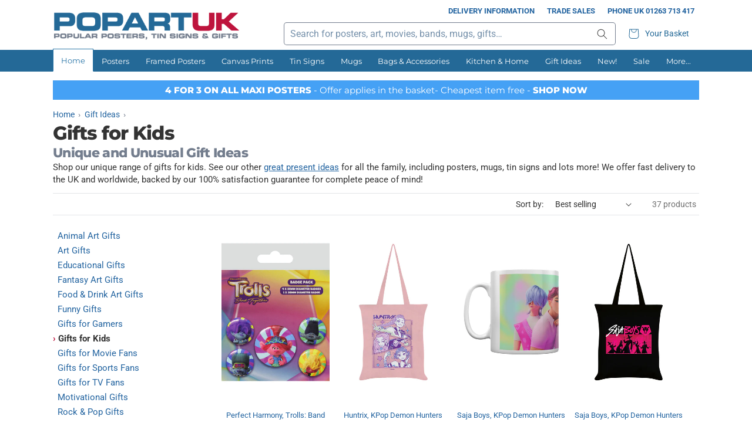

--- FILE ---
content_type: text/html; charset=utf-8
request_url: https://www.popartuk.com/collections/gifts-for-kids?page=2
body_size: 46970
content:
<!doctype html>
<html class="no-js" lang="en">
  <head>
    <meta charset="utf-8">
    <meta http-equiv="X-UA-Compatible" content="IE=edge">
    <meta name="viewport" content="width=device-width,initial-scale=1">
    <meta name="theme-color" content="">
    <link rel="canonical" href="https://www.popartuk.com/collections/gifts-for-kids?page=2">
    <link rel="preconnect" href="https://cdn.shopify.com" crossorigin>

    
<link rel="icon" type="image/png" href="//www.popartuk.com/cdn/shop/files/favicon.png?crop=center&height=32&v=1686675069&width=32"><link rel="preconnect" href="https://fonts.shopifycdn.com" crossorigin><title>Gifts for Kids &ndash; Buy Online at PopArtUK &ndash; Page 2</title>

<meta property="og:site_name" content="PopArtUK">
<meta property="og:url" content="https://www.popartuk.com/collections/gifts-for-kids?page=2">
<meta property="og:title" content="Gifts for Kids">
<meta property="og:type" content="website">
<meta property="og:description" content="Massive range of maxi posters, fine art prints, tin signs, wall art and gifts at up to 60% off! Fast delivery to the UK and worldwide and 100% satisfaction guaranteed."><meta name="twitter:site" content="@popartuk"><meta name="twitter:card" content="summary_large_image">
<meta name="twitter:title" content="Gifts for Kids">
<meta name="twitter:description" content="Massive range of maxi posters, fine art prints, tin signs, wall art and gifts at up to 60% off! Fast delivery to the UK and worldwide and 100% satisfaction guaranteed.">
<script src="//www.popartuk.com/cdn/shop/t/6/assets/jquery-2.2.4.min.js?v=98014222988859431451706460179"></script>
    <script src="//www.popartuk.com/cdn/shop/t/6/assets/popartuk-site.js?v=153757433471769589841706460180" defer="defer"></script>

    <script src="//www.popartuk.com/cdn/shop/t/6/assets/constants.js?v=58251544750838685771706460178" defer="defer"></script>
    <script src="//www.popartuk.com/cdn/shop/t/6/assets/pubsub.js?v=158357773527763999511706460179" defer="defer"></script>
    <script src="//www.popartuk.com/cdn/shop/t/6/assets/global.js?v=27885740735276852511706460179" defer="defer"></script><script>window.performance && window.performance.mark && window.performance.mark('shopify.content_for_header.start');</script><meta name="facebook-domain-verification" content="qawx001l63slsjmtvhu1nxcsa37vd1">
<meta name="google-site-verification" content="3QxFd_G4_2ObuyQVCAK4M03PYP3N44ESStxvJ_x-4vg">
<meta id="shopify-digital-wallet" name="shopify-digital-wallet" content="/73256796448/digital_wallets/dialog">
<meta name="shopify-checkout-api-token" content="b690b6a0caded11b38fff59facfb7281">
<meta id="in-context-paypal-metadata" data-shop-id="73256796448" data-venmo-supported="false" data-environment="production" data-locale="en_US" data-paypal-v4="true" data-currency="GBP">
<link rel="alternate" type="application/atom+xml" title="Feed" href="/collections/gifts-for-kids.atom" />
<link rel="prev" href="/collections/gifts-for-kids?page=1">
<link rel="next" href="/collections/gifts-for-kids?page=3">
<link rel="alternate" type="application/json+oembed" href="https://www.popartuk.com/collections/gifts-for-kids.oembed?page=2">
<script async="async" src="/checkouts/internal/preloads.js?locale=en-GB"></script>
<link rel="preconnect" href="https://shop.app" crossorigin="anonymous">
<script async="async" src="https://shop.app/checkouts/internal/preloads.js?locale=en-GB&shop_id=73256796448" crossorigin="anonymous"></script>
<script id="apple-pay-shop-capabilities" type="application/json">{"shopId":73256796448,"countryCode":"GB","currencyCode":"GBP","merchantCapabilities":["supports3DS"],"merchantId":"gid:\/\/shopify\/Shop\/73256796448","merchantName":"PopArtUK","requiredBillingContactFields":["postalAddress","email"],"requiredShippingContactFields":["postalAddress","email"],"shippingType":"shipping","supportedNetworks":["visa","maestro","masterCard","amex","discover","elo"],"total":{"type":"pending","label":"PopArtUK","amount":"1.00"},"shopifyPaymentsEnabled":true,"supportsSubscriptions":true}</script>
<script id="shopify-features" type="application/json">{"accessToken":"b690b6a0caded11b38fff59facfb7281","betas":["rich-media-storefront-analytics"],"domain":"www.popartuk.com","predictiveSearch":true,"shopId":73256796448,"locale":"en"}</script>
<script>var Shopify = Shopify || {};
Shopify.shop = "popartuk.myshopify.com";
Shopify.locale = "en";
Shopify.currency = {"active":"GBP","rate":"1.0"};
Shopify.country = "GB";
Shopify.theme = {"name":"popartuk-shopify\/main","id":164990550304,"schema_name":"PopArtUK (Dawn)","schema_version":"0.0.1","theme_store_id":null,"role":"main"};
Shopify.theme.handle = "null";
Shopify.theme.style = {"id":null,"handle":null};
Shopify.cdnHost = "www.popartuk.com/cdn";
Shopify.routes = Shopify.routes || {};
Shopify.routes.root = "/";</script>
<script type="module">!function(o){(o.Shopify=o.Shopify||{}).modules=!0}(window);</script>
<script>!function(o){function n(){var o=[];function n(){o.push(Array.prototype.slice.apply(arguments))}return n.q=o,n}var t=o.Shopify=o.Shopify||{};t.loadFeatures=n(),t.autoloadFeatures=n()}(window);</script>
<script>
  window.ShopifyPay = window.ShopifyPay || {};
  window.ShopifyPay.apiHost = "shop.app\/pay";
  window.ShopifyPay.redirectState = null;
</script>
<script id="shop-js-analytics" type="application/json">{"pageType":"collection"}</script>
<script defer="defer" async type="module" src="//www.popartuk.com/cdn/shopifycloud/shop-js/modules/v2/client.init-shop-cart-sync_BN7fPSNr.en.esm.js"></script>
<script defer="defer" async type="module" src="//www.popartuk.com/cdn/shopifycloud/shop-js/modules/v2/chunk.common_Cbph3Kss.esm.js"></script>
<script defer="defer" async type="module" src="//www.popartuk.com/cdn/shopifycloud/shop-js/modules/v2/chunk.modal_DKumMAJ1.esm.js"></script>
<script type="module">
  await import("//www.popartuk.com/cdn/shopifycloud/shop-js/modules/v2/client.init-shop-cart-sync_BN7fPSNr.en.esm.js");
await import("//www.popartuk.com/cdn/shopifycloud/shop-js/modules/v2/chunk.common_Cbph3Kss.esm.js");
await import("//www.popartuk.com/cdn/shopifycloud/shop-js/modules/v2/chunk.modal_DKumMAJ1.esm.js");

  window.Shopify.SignInWithShop?.initShopCartSync?.({"fedCMEnabled":true,"windoidEnabled":true});

</script>
<script>
  window.Shopify = window.Shopify || {};
  if (!window.Shopify.featureAssets) window.Shopify.featureAssets = {};
  window.Shopify.featureAssets['shop-js'] = {"shop-cart-sync":["modules/v2/client.shop-cart-sync_CJVUk8Jm.en.esm.js","modules/v2/chunk.common_Cbph3Kss.esm.js","modules/v2/chunk.modal_DKumMAJ1.esm.js"],"init-fed-cm":["modules/v2/client.init-fed-cm_7Fvt41F4.en.esm.js","modules/v2/chunk.common_Cbph3Kss.esm.js","modules/v2/chunk.modal_DKumMAJ1.esm.js"],"init-shop-email-lookup-coordinator":["modules/v2/client.init-shop-email-lookup-coordinator_Cc088_bR.en.esm.js","modules/v2/chunk.common_Cbph3Kss.esm.js","modules/v2/chunk.modal_DKumMAJ1.esm.js"],"init-windoid":["modules/v2/client.init-windoid_hPopwJRj.en.esm.js","modules/v2/chunk.common_Cbph3Kss.esm.js","modules/v2/chunk.modal_DKumMAJ1.esm.js"],"shop-button":["modules/v2/client.shop-button_B0jaPSNF.en.esm.js","modules/v2/chunk.common_Cbph3Kss.esm.js","modules/v2/chunk.modal_DKumMAJ1.esm.js"],"shop-cash-offers":["modules/v2/client.shop-cash-offers_DPIskqss.en.esm.js","modules/v2/chunk.common_Cbph3Kss.esm.js","modules/v2/chunk.modal_DKumMAJ1.esm.js"],"shop-toast-manager":["modules/v2/client.shop-toast-manager_CK7RT69O.en.esm.js","modules/v2/chunk.common_Cbph3Kss.esm.js","modules/v2/chunk.modal_DKumMAJ1.esm.js"],"init-shop-cart-sync":["modules/v2/client.init-shop-cart-sync_BN7fPSNr.en.esm.js","modules/v2/chunk.common_Cbph3Kss.esm.js","modules/v2/chunk.modal_DKumMAJ1.esm.js"],"init-customer-accounts-sign-up":["modules/v2/client.init-customer-accounts-sign-up_CfPf4CXf.en.esm.js","modules/v2/client.shop-login-button_DeIztwXF.en.esm.js","modules/v2/chunk.common_Cbph3Kss.esm.js","modules/v2/chunk.modal_DKumMAJ1.esm.js"],"pay-button":["modules/v2/client.pay-button_CgIwFSYN.en.esm.js","modules/v2/chunk.common_Cbph3Kss.esm.js","modules/v2/chunk.modal_DKumMAJ1.esm.js"],"init-customer-accounts":["modules/v2/client.init-customer-accounts_DQ3x16JI.en.esm.js","modules/v2/client.shop-login-button_DeIztwXF.en.esm.js","modules/v2/chunk.common_Cbph3Kss.esm.js","modules/v2/chunk.modal_DKumMAJ1.esm.js"],"avatar":["modules/v2/client.avatar_BTnouDA3.en.esm.js"],"init-shop-for-new-customer-accounts":["modules/v2/client.init-shop-for-new-customer-accounts_CsZy_esa.en.esm.js","modules/v2/client.shop-login-button_DeIztwXF.en.esm.js","modules/v2/chunk.common_Cbph3Kss.esm.js","modules/v2/chunk.modal_DKumMAJ1.esm.js"],"shop-follow-button":["modules/v2/client.shop-follow-button_BRMJjgGd.en.esm.js","modules/v2/chunk.common_Cbph3Kss.esm.js","modules/v2/chunk.modal_DKumMAJ1.esm.js"],"checkout-modal":["modules/v2/client.checkout-modal_B9Drz_yf.en.esm.js","modules/v2/chunk.common_Cbph3Kss.esm.js","modules/v2/chunk.modal_DKumMAJ1.esm.js"],"shop-login-button":["modules/v2/client.shop-login-button_DeIztwXF.en.esm.js","modules/v2/chunk.common_Cbph3Kss.esm.js","modules/v2/chunk.modal_DKumMAJ1.esm.js"],"lead-capture":["modules/v2/client.lead-capture_DXYzFM3R.en.esm.js","modules/v2/chunk.common_Cbph3Kss.esm.js","modules/v2/chunk.modal_DKumMAJ1.esm.js"],"shop-login":["modules/v2/client.shop-login_CA5pJqmO.en.esm.js","modules/v2/chunk.common_Cbph3Kss.esm.js","modules/v2/chunk.modal_DKumMAJ1.esm.js"],"payment-terms":["modules/v2/client.payment-terms_BxzfvcZJ.en.esm.js","modules/v2/chunk.common_Cbph3Kss.esm.js","modules/v2/chunk.modal_DKumMAJ1.esm.js"]};
</script>
<script>(function() {
  var isLoaded = false;
  function asyncLoad() {
    if (isLoaded) return;
    isLoaded = true;
    var urls = ["https:\/\/ecommplugins-scripts.trustpilot.com\/v2.1\/js\/header.min.js?settings=eyJrZXkiOiJPeGg3UUhCYWU5a1pKSVRSIiwicyI6Im5vbmUifQ==\u0026shop=popartuk.myshopify.com","https:\/\/ecommplugins-trustboxsettings.trustpilot.com\/popartuk.myshopify.com.js?settings=1697118814681\u0026shop=popartuk.myshopify.com"];
    for (var i = 0; i < urls.length; i++) {
      var s = document.createElement('script');
      s.type = 'text/javascript';
      s.async = true;
      s.src = urls[i];
      var x = document.getElementsByTagName('script')[0];
      x.parentNode.insertBefore(s, x);
    }
  };
  if(window.attachEvent) {
    window.attachEvent('onload', asyncLoad);
  } else {
    window.addEventListener('load', asyncLoad, false);
  }
})();</script>
<script id="__st">var __st={"a":73256796448,"offset":0,"reqid":"8347384b-d1a8-4478-90fe-e67aedc67a37-1769789562","pageurl":"www.popartuk.com\/collections\/gifts-for-kids?page=2","u":"f6c97c8dfc54","p":"collection","rtyp":"collection","rid":451939139872};</script>
<script>window.ShopifyPaypalV4VisibilityTracking = true;</script>
<script id="captcha-bootstrap">!function(){'use strict';const t='contact',e='account',n='new_comment',o=[[t,t],['blogs',n],['comments',n],[t,'customer']],c=[[e,'customer_login'],[e,'guest_login'],[e,'recover_customer_password'],[e,'create_customer']],r=t=>t.map((([t,e])=>`form[action*='/${t}']:not([data-nocaptcha='true']) input[name='form_type'][value='${e}']`)).join(','),a=t=>()=>t?[...document.querySelectorAll(t)].map((t=>t.form)):[];function s(){const t=[...o],e=r(t);return a(e)}const i='password',u='form_key',d=['recaptcha-v3-token','g-recaptcha-response','h-captcha-response',i],f=()=>{try{return window.sessionStorage}catch{return}},m='__shopify_v',_=t=>t.elements[u];function p(t,e,n=!1){try{const o=window.sessionStorage,c=JSON.parse(o.getItem(e)),{data:r}=function(t){const{data:e,action:n}=t;return t[m]||n?{data:e,action:n}:{data:t,action:n}}(c);for(const[e,n]of Object.entries(r))t.elements[e]&&(t.elements[e].value=n);n&&o.removeItem(e)}catch(o){console.error('form repopulation failed',{error:o})}}const l='form_type',E='cptcha';function T(t){t.dataset[E]=!0}const w=window,h=w.document,L='Shopify',v='ce_forms',y='captcha';let A=!1;((t,e)=>{const n=(g='f06e6c50-85a8-45c8-87d0-21a2b65856fe',I='https://cdn.shopify.com/shopifycloud/storefront-forms-hcaptcha/ce_storefront_forms_captcha_hcaptcha.v1.5.2.iife.js',D={infoText:'Protected by hCaptcha',privacyText:'Privacy',termsText:'Terms'},(t,e,n)=>{const o=w[L][v],c=o.bindForm;if(c)return c(t,g,e,D).then(n);var r;o.q.push([[t,g,e,D],n]),r=I,A||(h.body.append(Object.assign(h.createElement('script'),{id:'captcha-provider',async:!0,src:r})),A=!0)});var g,I,D;w[L]=w[L]||{},w[L][v]=w[L][v]||{},w[L][v].q=[],w[L][y]=w[L][y]||{},w[L][y].protect=function(t,e){n(t,void 0,e),T(t)},Object.freeze(w[L][y]),function(t,e,n,w,h,L){const[v,y,A,g]=function(t,e,n){const i=e?o:[],u=t?c:[],d=[...i,...u],f=r(d),m=r(i),_=r(d.filter((([t,e])=>n.includes(e))));return[a(f),a(m),a(_),s()]}(w,h,L),I=t=>{const e=t.target;return e instanceof HTMLFormElement?e:e&&e.form},D=t=>v().includes(t);t.addEventListener('submit',(t=>{const e=I(t);if(!e)return;const n=D(e)&&!e.dataset.hcaptchaBound&&!e.dataset.recaptchaBound,o=_(e),c=g().includes(e)&&(!o||!o.value);(n||c)&&t.preventDefault(),c&&!n&&(function(t){try{if(!f())return;!function(t){const e=f();if(!e)return;const n=_(t);if(!n)return;const o=n.value;o&&e.removeItem(o)}(t);const e=Array.from(Array(32),(()=>Math.random().toString(36)[2])).join('');!function(t,e){_(t)||t.append(Object.assign(document.createElement('input'),{type:'hidden',name:u})),t.elements[u].value=e}(t,e),function(t,e){const n=f();if(!n)return;const o=[...t.querySelectorAll(`input[type='${i}']`)].map((({name:t})=>t)),c=[...d,...o],r={};for(const[a,s]of new FormData(t).entries())c.includes(a)||(r[a]=s);n.setItem(e,JSON.stringify({[m]:1,action:t.action,data:r}))}(t,e)}catch(e){console.error('failed to persist form',e)}}(e),e.submit())}));const S=(t,e)=>{t&&!t.dataset[E]&&(n(t,e.some((e=>e===t))),T(t))};for(const o of['focusin','change'])t.addEventListener(o,(t=>{const e=I(t);D(e)&&S(e,y())}));const B=e.get('form_key'),M=e.get(l),P=B&&M;t.addEventListener('DOMContentLoaded',(()=>{const t=y();if(P)for(const e of t)e.elements[l].value===M&&p(e,B);[...new Set([...A(),...v().filter((t=>'true'===t.dataset.shopifyCaptcha))])].forEach((e=>S(e,t)))}))}(h,new URLSearchParams(w.location.search),n,t,e,['guest_login'])})(!0,!0)}();</script>
<script integrity="sha256-4kQ18oKyAcykRKYeNunJcIwy7WH5gtpwJnB7kiuLZ1E=" data-source-attribution="shopify.loadfeatures" defer="defer" src="//www.popartuk.com/cdn/shopifycloud/storefront/assets/storefront/load_feature-a0a9edcb.js" crossorigin="anonymous"></script>
<script crossorigin="anonymous" defer="defer" src="//www.popartuk.com/cdn/shopifycloud/storefront/assets/shopify_pay/storefront-65b4c6d7.js?v=20250812"></script>
<script data-source-attribution="shopify.dynamic_checkout.dynamic.init">var Shopify=Shopify||{};Shopify.PaymentButton=Shopify.PaymentButton||{isStorefrontPortableWallets:!0,init:function(){window.Shopify.PaymentButton.init=function(){};var t=document.createElement("script");t.src="https://www.popartuk.com/cdn/shopifycloud/portable-wallets/latest/portable-wallets.en.js",t.type="module",document.head.appendChild(t)}};
</script>
<script data-source-attribution="shopify.dynamic_checkout.buyer_consent">
  function portableWalletsHideBuyerConsent(e){var t=document.getElementById("shopify-buyer-consent"),n=document.getElementById("shopify-subscription-policy-button");t&&n&&(t.classList.add("hidden"),t.setAttribute("aria-hidden","true"),n.removeEventListener("click",e))}function portableWalletsShowBuyerConsent(e){var t=document.getElementById("shopify-buyer-consent"),n=document.getElementById("shopify-subscription-policy-button");t&&n&&(t.classList.remove("hidden"),t.removeAttribute("aria-hidden"),n.addEventListener("click",e))}window.Shopify?.PaymentButton&&(window.Shopify.PaymentButton.hideBuyerConsent=portableWalletsHideBuyerConsent,window.Shopify.PaymentButton.showBuyerConsent=portableWalletsShowBuyerConsent);
</script>
<script data-source-attribution="shopify.dynamic_checkout.cart.bootstrap">document.addEventListener("DOMContentLoaded",(function(){function t(){return document.querySelector("shopify-accelerated-checkout-cart, shopify-accelerated-checkout")}if(t())Shopify.PaymentButton.init();else{new MutationObserver((function(e,n){t()&&(Shopify.PaymentButton.init(),n.disconnect())})).observe(document.body,{childList:!0,subtree:!0})}}));
</script>
<script id='scb4127' type='text/javascript' async='' src='https://www.popartuk.com/cdn/shopifycloud/privacy-banner/storefront-banner.js'></script><link id="shopify-accelerated-checkout-styles" rel="stylesheet" media="screen" href="https://www.popartuk.com/cdn/shopifycloud/portable-wallets/latest/accelerated-checkout-backwards-compat.css" crossorigin="anonymous">
<style id="shopify-accelerated-checkout-cart">
        #shopify-buyer-consent {
  margin-top: 1em;
  display: inline-block;
  width: 100%;
}

#shopify-buyer-consent.hidden {
  display: none;
}

#shopify-subscription-policy-button {
  background: none;
  border: none;
  padding: 0;
  text-decoration: underline;
  font-size: inherit;
  cursor: pointer;
}

#shopify-subscription-policy-button::before {
  box-shadow: none;
}

      </style>
<script id="sections-script" data-sections="header" defer="defer" src="//www.popartuk.com/cdn/shop/t/6/compiled_assets/scripts.js?v=1161"></script>
<script>window.performance && window.performance.mark && window.performance.mark('shopify.content_for_header.end');</script>


    <style data-shopify>
      @font-face {
  font-family: Roboto;
  font-weight: 400;
  font-style: normal;
  font-display: swap;
  src: url("//www.popartuk.com/cdn/fonts/roboto/roboto_n4.2019d890f07b1852f56ce63ba45b2db45d852cba.woff2") format("woff2"),
       url("//www.popartuk.com/cdn/fonts/roboto/roboto_n4.238690e0007583582327135619c5f7971652fa9d.woff") format("woff");
}

      @font-face {
  font-family: Roboto;
  font-weight: 700;
  font-style: normal;
  font-display: swap;
  src: url("//www.popartuk.com/cdn/fonts/roboto/roboto_n7.f38007a10afbbde8976c4056bfe890710d51dec2.woff2") format("woff2"),
       url("//www.popartuk.com/cdn/fonts/roboto/roboto_n7.94bfdd3e80c7be00e128703d245c207769d763f9.woff") format("woff");
}

      @font-face {
  font-family: Roboto;
  font-weight: 400;
  font-style: italic;
  font-display: swap;
  src: url("//www.popartuk.com/cdn/fonts/roboto/roboto_i4.57ce898ccda22ee84f49e6b57ae302250655e2d4.woff2") format("woff2"),
       url("//www.popartuk.com/cdn/fonts/roboto/roboto_i4.b21f3bd061cbcb83b824ae8c7671a82587b264bf.woff") format("woff");
}

      @font-face {
  font-family: Roboto;
  font-weight: 700;
  font-style: italic;
  font-display: swap;
  src: url("//www.popartuk.com/cdn/fonts/roboto/roboto_i7.7ccaf9410746f2c53340607c42c43f90a9005937.woff2") format("woff2"),
       url("//www.popartuk.com/cdn/fonts/roboto/roboto_i7.49ec21cdd7148292bffea74c62c0df6e93551516.woff") format("woff");
}

      @font-face {
  font-family: Montserrat;
  font-weight: 800;
  font-style: normal;
  font-display: swap;
  src: url("//www.popartuk.com/cdn/fonts/montserrat/montserrat_n8.853056e398b4dadf6838423edb7abaa02f651554.woff2") format("woff2"),
       url("//www.popartuk.com/cdn/fonts/montserrat/montserrat_n8.9201aba6104751e1b3e48577a5a739fc14862200.woff") format("woff");
}


      @font-face {
  font-family: Montserrat;
  font-weight: 400;
  font-style: normal;
  font-display: swap;
  src: url("//www.popartuk.com/cdn/fonts/montserrat/montserrat_n4.81949fa0ac9fd2021e16436151e8eaa539321637.woff2") format("woff2"),
       url("//www.popartuk.com/cdn/fonts/montserrat/montserrat_n4.a6c632ca7b62da89c3594789ba828388aac693fe.woff") format("woff");
}


      :root {
        --font-body-family: Roboto, sans-serif;
        --font-body-style: normal;
        --font-body-weight: 400;
        --font-body-weight-bold: 700;

        --font-heading-family: Montserrat, sans-serif;
        --font-heading-style: normal;
        --font-heading-weight: 800;

        --font-body-scale: 1.0;
        --font-heading-scale: 1.0;

        --color-base-text: 51, 51, 51;
        --color-shadow: 51, 51, 51;
        --color-base-background-1: 255, 255, 255;
        --color-base-background-2: 243, 243, 243;
        --color-base-solid-button-labels: 255, 255, 255;
        --color-base-outline-button-labels: 35, 100, 160;
        --color-base-accent-1: 35, 100, 160;
        --color-base-accent-2: 51, 51, 51;
        --payment-terms-background-color: #ffffff;

        --gradient-base-background-1: #ffffff;
        --gradient-base-background-2: #f3f3f3;
        --gradient-base-accent-1: #2364a0;
        --gradient-base-accent-2: #333333;

        --media-padding: px;
        --media-border-opacity: 0.05;
        --media-border-width: 1px;
        --media-radius: 0px;
        --media-shadow-opacity: 0.0;
        --media-shadow-horizontal-offset: 0px;
        --media-shadow-vertical-offset: 4px;
        --media-shadow-blur-radius: 5px;
        --media-shadow-visible: 0;

        --page-width: 120rem;
        --page-width-margin: 0rem;

        --product-card-image-padding: 0.4rem;
        --product-card-corner-radius: 0.0rem;
        --product-card-text-alignment: center;
        --product-card-border-width: 0.0rem;
        --product-card-border-opacity: 0.1;
        --product-card-shadow-opacity: 0.0;
        --product-card-shadow-visible: 0;
        --product-card-shadow-horizontal-offset: 0.0rem;
        --product-card-shadow-vertical-offset: 0.4rem;
        --product-card-shadow-blur-radius: 0.5rem;

        --collection-card-image-padding: 0.0rem;
        --collection-card-corner-radius: 0.0rem;
        --collection-card-text-alignment: left;
        --collection-card-border-width: 0.0rem;
        --collection-card-border-opacity: 0.1;
        --collection-card-shadow-opacity: 0.0;
        --collection-card-shadow-visible: 0;
        --collection-card-shadow-horizontal-offset: 0.0rem;
        --collection-card-shadow-vertical-offset: 0.4rem;
        --collection-card-shadow-blur-radius: 0.5rem;

        --blog-card-image-padding: 0.0rem;
        --blog-card-corner-radius: 0.0rem;
        --blog-card-text-alignment: left;
        --blog-card-border-width: 0.0rem;
        --blog-card-border-opacity: 0.1;
        --blog-card-shadow-opacity: 0.0;
        --blog-card-shadow-visible: 0;
        --blog-card-shadow-horizontal-offset: 0.0rem;
        --blog-card-shadow-vertical-offset: 0.4rem;
        --blog-card-shadow-blur-radius: 0.5rem;

        --badge-corner-radius: 0.0rem;

        --popup-border-width: 1px;
        --popup-border-opacity: 0.1;
        --popup-corner-radius: 0px;
        --popup-shadow-opacity: 0.0;
        --popup-shadow-horizontal-offset: 0px;
        --popup-shadow-vertical-offset: 4px;
        --popup-shadow-blur-radius: 5px;

        --drawer-border-width: 1px;
        --drawer-border-opacity: 0.1;
        --drawer-shadow-opacity: 0.0;
        --drawer-shadow-horizontal-offset: 0px;
        --drawer-shadow-vertical-offset: 4px;
        --drawer-shadow-blur-radius: 5px;

        --spacing-sections-desktop: 0px;
        --spacing-sections-mobile: 0px;

        --grid-desktop-vertical-spacing: 8px;
        --grid-desktop-horizontal-spacing: 8px;
        --grid-mobile-vertical-spacing: 4px;
        --grid-mobile-horizontal-spacing: 4px;

        --text-boxes-border-opacity: 0.1;
        --text-boxes-border-width: 0px;
        --text-boxes-radius: 0px;
        --text-boxes-shadow-opacity: 0.0;
        --text-boxes-shadow-visible: 0;
        --text-boxes-shadow-horizontal-offset: 0px;
        --text-boxes-shadow-vertical-offset: 4px;
        --text-boxes-shadow-blur-radius: 5px;

        --buttons-radius: 4px;
        --buttons-radius-outset: 5px;
        --buttons-border-width: 1px;
        --buttons-border-opacity: 1.0;
        --buttons-shadow-opacity: 0.0;
        --buttons-shadow-visible: 0;
        --buttons-shadow-horizontal-offset: 0px;
        --buttons-shadow-vertical-offset: 4px;
        --buttons-shadow-blur-radius: 5px;
        --buttons-border-offset: 0.3px;

        --inputs-radius: 4px;
        --inputs-border-width: 1px;
        --inputs-border-opacity: 0.55;
        --inputs-shadow-opacity: 0.0;
        --inputs-shadow-horizontal-offset: 0px;
        --inputs-margin-offset: 0px;
        --inputs-shadow-vertical-offset: 4px;
        --inputs-shadow-blur-radius: 5px;
        --inputs-radius-outset: 5px;

        --variant-pills-radius: 40px;
        --variant-pills-border-width: 1px;
        --variant-pills-border-opacity: 0.55;
        --variant-pills-shadow-opacity: 0.0;
        --variant-pills-shadow-horizontal-offset: 0px;
        --variant-pills-shadow-vertical-offset: 4px;
        --variant-pills-shadow-blur-radius: 5px;

        --pop-color-primary: #246997;
        --pop-color-secondary: #be143d;
        --pop-color-tertiary: #747e8e;
        --pop-color-background-highlight: #FDFAE4;
        --pop-color-link: #2364a0;
        --pop-color-link-hover: #be143d;
        --pop-color-hr: rgba(116, 126, 142, 0.2);
      }

      *,
      *::before,
      *::after {
        box-sizing: inherit;
      }

      a, a:visited {
        color: var(--pop-color-link);
      }

      a:active, a:hover {
        color: var(--pop-color-link-hover);
        text-decoration: underline;
      }

      html {
        box-sizing: border-box;
        font-size: calc(var(--font-body-scale) * 62.5%);
        height: 100%;
      }

      body {
        display: grid;
        grid-template-rows: auto auto 1fr auto;
        grid-template-columns: 100%;
        min-height: 100%;
        margin: 0;
        font-size: 1.4rem;
        letter-spacing: 0;
        line-height: calc(0.6 + 0.8 / var(--font-body-scale));
        font-family: var(--font-body-family);
        font-style: var(--font-body-style);
        font-weight: var(--font-body-weight);
      }

      @media screen and (min-width: 750px) {
        body {
          font-size: 1.5rem;
        }
      }
    </style>

    <link href="//www.popartuk.com/cdn/shop/t/6/assets/base.css?v=20452974463794738931706460179" rel="stylesheet" type="text/css" media="all" />
    <link href="//www.popartuk.com/cdn/shop/t/6/assets/popartuk-base.css?v=110133822543897487231706460179" rel="stylesheet" type="text/css" media="all" />
<link rel="preload" as="font" href="//www.popartuk.com/cdn/fonts/roboto/roboto_n4.2019d890f07b1852f56ce63ba45b2db45d852cba.woff2" type="font/woff2" crossorigin><link rel="preload" as="font" href="//www.popartuk.com/cdn/fonts/montserrat/montserrat_n8.853056e398b4dadf6838423edb7abaa02f651554.woff2" type="font/woff2" crossorigin><link rel="stylesheet" href="//www.popartuk.com/cdn/shop/t/6/assets/component-predictive-search.css?v=118923337488134913561706460180" media="print" onload="this.media='all'"><script>document.documentElement.className = document.documentElement.className.replace('no-js', 'js');
    if (Shopify.designMode) {
      document.documentElement.classList.add('shopify-design-mode');
    }
    </script>
  <!-- BEGIN app block: shopify://apps/judge-me-reviews/blocks/judgeme_core/61ccd3b1-a9f2-4160-9fe9-4fec8413e5d8 --><!-- Start of Judge.me Core -->






<link rel="dns-prefetch" href="https://cdnwidget.judge.me">
<link rel="dns-prefetch" href="https://cdn.judge.me">
<link rel="dns-prefetch" href="https://cdn1.judge.me">
<link rel="dns-prefetch" href="https://api.judge.me">

<script data-cfasync='false' class='jdgm-settings-script'>window.jdgmSettings={"pagination":5,"disable_web_reviews":false,"badge_no_review_text":"No reviews","badge_n_reviews_text":"{{ n }} customer review/reviews","badge_star_color":"#00B67A","hide_badge_preview_if_no_reviews":true,"badge_hide_text":false,"enforce_center_preview_badge":false,"widget_title":"Customer Reviews","widget_open_form_text":"Write a review","widget_close_form_text":"Cancel review","widget_refresh_page_text":"Refresh page","widget_summary_text":"Based on {{ number_of_reviews }} review/reviews","widget_no_review_text":"Be the first to write a review","widget_name_field_text":"Display name","widget_verified_name_field_text":"Verified Name (public)","widget_name_placeholder_text":"Display name","widget_required_field_error_text":"This field is required.","widget_email_field_text":"Email address","widget_verified_email_field_text":"Verified Email (private, can not be edited)","widget_email_placeholder_text":"Your email address","widget_email_field_error_text":"Please enter a valid email address.","widget_rating_field_text":"Rating","widget_review_title_field_text":"Review Title","widget_review_title_placeholder_text":"Give your review a title","widget_review_body_field_text":"Review content","widget_review_body_placeholder_text":"Start writing here...","widget_pictures_field_text":"Picture/Video (optional)","widget_submit_review_text":"Submit Review","widget_submit_verified_review_text":"Submit Verified Review","widget_submit_success_msg_with_auto_publish":"Thank you! Please refresh the page in a few moments to see your review. You can remove or edit your review by logging into \u003ca href='https://judge.me/login' target='_blank' rel='nofollow noopener'\u003eJudge.me\u003c/a\u003e","widget_submit_success_msg_no_auto_publish":"Thank you! Your review will be published as soon as it is approved by the shop admin. You can remove or edit your review by logging into \u003ca href='https://judge.me/login' target='_blank' rel='nofollow noopener'\u003eJudge.me\u003c/a\u003e","widget_show_default_reviews_out_of_total_text":"Showing {{ n_reviews_shown }} out of {{ n_reviews }} reviews.","widget_show_all_link_text":"Show all","widget_show_less_link_text":"Show less","widget_author_said_text":"{{ reviewer_name }} said:","widget_days_text":"{{ n }} days ago","widget_weeks_text":"{{ n }} week/weeks ago","widget_months_text":"{{ n }} month/months ago","widget_years_text":"{{ n }} year/years ago","widget_yesterday_text":"Yesterday","widget_today_text":"Today","widget_replied_text":"\u003e\u003e {{ shop_name }} replied:","widget_read_more_text":"Read more","widget_reviewer_name_as_initial":"","widget_rating_filter_color":"#00B67A","widget_rating_filter_see_all_text":"See all reviews","widget_sorting_most_recent_text":"Most Recent","widget_sorting_highest_rating_text":"Highest Rating","widget_sorting_lowest_rating_text":"Lowest Rating","widget_sorting_with_pictures_text":"Only Pictures","widget_sorting_most_helpful_text":"Most Helpful","widget_open_question_form_text":"Ask a question","widget_reviews_subtab_text":"Reviews","widget_questions_subtab_text":"Questions","widget_question_label_text":"Question","widget_answer_label_text":"Answer","widget_question_placeholder_text":"Write your question here","widget_submit_question_text":"Submit Question","widget_question_submit_success_text":"Thank you for your question! We will notify you once it gets answered.","widget_star_color":"#00B67A","verified_badge_text":"Verified","verified_badge_bg_color":"","verified_badge_text_color":"","verified_badge_placement":"left-of-reviewer-name","widget_review_max_height":"","widget_hide_border":true,"widget_social_share":false,"widget_thumb":false,"widget_review_location_show":false,"widget_location_format":"","all_reviews_include_out_of_store_products":true,"all_reviews_out_of_store_text":"(out of store)","all_reviews_pagination":100,"all_reviews_product_name_prefix_text":"about","enable_review_pictures":false,"enable_question_anwser":false,"widget_theme":"default","review_date_format":"dd/mm/yyyy","default_sort_method":"most-recent","widget_product_reviews_subtab_text":"Product Reviews","widget_shop_reviews_subtab_text":"Shop Reviews","widget_other_products_reviews_text":"Reviews for other products","widget_store_reviews_subtab_text":"Store reviews","widget_no_store_reviews_text":"This store hasn't received any reviews yet","widget_web_restriction_product_reviews_text":"This product hasn't received any reviews yet","widget_no_items_text":"No items found","widget_show_more_text":"Show more","widget_write_a_store_review_text":"Write a Store Review","widget_other_languages_heading":"Reviews in Other Languages","widget_translate_review_text":"Translate review to {{ language }}","widget_translating_review_text":"Translating...","widget_show_original_translation_text":"Show original ({{ language }})","widget_translate_review_failed_text":"Review couldn't be translated.","widget_translate_review_retry_text":"Retry","widget_translate_review_try_again_later_text":"Try again later","show_product_url_for_grouped_product":false,"widget_sorting_pictures_first_text":"Pictures First","show_pictures_on_all_rev_page_mobile":false,"show_pictures_on_all_rev_page_desktop":false,"floating_tab_hide_mobile_install_preference":false,"floating_tab_button_name":"★ Reviews","floating_tab_title":"Let customers speak for us","floating_tab_button_color":"","floating_tab_button_background_color":"","floating_tab_url":"","floating_tab_url_enabled":false,"floating_tab_tab_style":"text","all_reviews_text_badge_text":"Customers rate us {{ shop.metafields.judgeme.all_reviews_rating | round: 1 }}/5 based on {{ shop.metafields.judgeme.all_reviews_count }} reviews.","all_reviews_text_badge_text_branded_style":"{{ shop.metafields.judgeme.all_reviews_rating | round: 1 }} out of 5 stars based on {{ shop.metafields.judgeme.all_reviews_count }} reviews","is_all_reviews_text_badge_a_link":false,"show_stars_for_all_reviews_text_badge":false,"all_reviews_text_badge_url":"","all_reviews_text_style":"branded","all_reviews_text_color_style":"judgeme_brand_color","all_reviews_text_color":"#108474","all_reviews_text_show_jm_brand":true,"featured_carousel_show_header":true,"featured_carousel_title":"Let customers speak for us","testimonials_carousel_title":"Customers are saying","videos_carousel_title":"Real customer stories","cards_carousel_title":"Customers are saying","featured_carousel_count_text":"from {{ n }} reviews","featured_carousel_add_link_to_all_reviews_page":false,"featured_carousel_url":"","featured_carousel_show_images":true,"featured_carousel_autoslide_interval":5,"featured_carousel_arrows_on_the_sides":false,"featured_carousel_height":250,"featured_carousel_width":80,"featured_carousel_image_size":0,"featured_carousel_image_height":250,"featured_carousel_arrow_color":"#eeeeee","verified_count_badge_style":"branded","verified_count_badge_orientation":"horizontal","verified_count_badge_color_style":"judgeme_brand_color","verified_count_badge_color":"#108474","is_verified_count_badge_a_link":false,"verified_count_badge_url":"","verified_count_badge_show_jm_brand":true,"widget_rating_preset_default":5,"widget_first_sub_tab":"product-reviews","widget_show_histogram":true,"widget_histogram_use_custom_color":true,"widget_pagination_use_custom_color":true,"widget_star_use_custom_color":false,"widget_verified_badge_use_custom_color":false,"widget_write_review_use_custom_color":false,"picture_reminder_submit_button":"Upload Pictures","enable_review_videos":false,"mute_video_by_default":false,"widget_sorting_videos_first_text":"Videos First","widget_review_pending_text":"Pending","featured_carousel_items_for_large_screen":3,"social_share_options_order":"Facebook,Twitter","remove_microdata_snippet":false,"disable_json_ld":false,"enable_json_ld_products":false,"preview_badge_show_question_text":false,"preview_badge_no_question_text":"No questions","preview_badge_n_question_text":"{{ number_of_questions }} question/questions","qa_badge_show_icon":false,"qa_badge_position":"same-row","remove_judgeme_branding":true,"widget_add_search_bar":false,"widget_search_bar_placeholder":"Search","widget_sorting_verified_only_text":"Verified only","featured_carousel_theme":"default","featured_carousel_show_rating":true,"featured_carousel_show_title":true,"featured_carousel_show_body":true,"featured_carousel_show_date":false,"featured_carousel_show_reviewer":true,"featured_carousel_show_product":false,"featured_carousel_header_background_color":"#108474","featured_carousel_header_text_color":"#ffffff","featured_carousel_name_product_separator":"reviewed","featured_carousel_full_star_background":"#108474","featured_carousel_empty_star_background":"#dadada","featured_carousel_vertical_theme_background":"#f9fafb","featured_carousel_verified_badge_enable":true,"featured_carousel_verified_badge_color":"#108474","featured_carousel_border_style":"round","featured_carousel_review_line_length_limit":3,"featured_carousel_more_reviews_button_text":"Read more reviews","featured_carousel_view_product_button_text":"View product","all_reviews_page_load_reviews_on":"scroll","all_reviews_page_load_more_text":"Load More Reviews","disable_fb_tab_reviews":false,"enable_ajax_cdn_cache":false,"widget_advanced_speed_features":5,"widget_public_name_text":"displayed publicly like","default_reviewer_name":"John Smith","default_reviewer_name_has_non_latin":true,"widget_reviewer_anonymous":"Anonymous","medals_widget_title":"Judge.me Review Medals","medals_widget_background_color":"#f9fafb","medals_widget_position":"footer_all_pages","medals_widget_border_color":"#f9fafb","medals_widget_verified_text_position":"left","medals_widget_use_monochromatic_version":false,"medals_widget_elements_color":"#108474","show_reviewer_avatar":false,"widget_invalid_yt_video_url_error_text":"Not a YouTube video URL","widget_max_length_field_error_text":"Please enter no more than {0} characters.","widget_show_country_flag":false,"widget_show_collected_via_shop_app":true,"widget_verified_by_shop_badge_style":"light","widget_verified_by_shop_text":"Verified by Shop","widget_show_photo_gallery":false,"widget_load_with_code_splitting":true,"widget_ugc_install_preference":false,"widget_ugc_title":"Made by us, Shared by you","widget_ugc_subtitle":"Tag us to see your picture featured in our page","widget_ugc_arrows_color":"#ffffff","widget_ugc_primary_button_text":"Buy Now","widget_ugc_primary_button_background_color":"#108474","widget_ugc_primary_button_text_color":"#ffffff","widget_ugc_primary_button_border_width":"0","widget_ugc_primary_button_border_style":"none","widget_ugc_primary_button_border_color":"#108474","widget_ugc_primary_button_border_radius":"25","widget_ugc_secondary_button_text":"Load More","widget_ugc_secondary_button_background_color":"#ffffff","widget_ugc_secondary_button_text_color":"#108474","widget_ugc_secondary_button_border_width":"2","widget_ugc_secondary_button_border_style":"solid","widget_ugc_secondary_button_border_color":"#108474","widget_ugc_secondary_button_border_radius":"25","widget_ugc_reviews_button_text":"View Reviews","widget_ugc_reviews_button_background_color":"#ffffff","widget_ugc_reviews_button_text_color":"#108474","widget_ugc_reviews_button_border_width":"2","widget_ugc_reviews_button_border_style":"solid","widget_ugc_reviews_button_border_color":"#108474","widget_ugc_reviews_button_border_radius":"25","widget_ugc_reviews_button_link_to":"judgeme-reviews-page","widget_ugc_show_post_date":true,"widget_ugc_max_width":"800","widget_rating_metafield_value_type":true,"widget_primary_color":"#007DB6","widget_enable_secondary_color":false,"widget_secondary_color":"#edf5f5","widget_summary_average_rating_text":"{{ average_rating }} out of 5","widget_media_grid_title":"Customer photos \u0026 videos","widget_media_grid_see_more_text":"See more","widget_round_style":false,"widget_show_product_medals":false,"widget_verified_by_judgeme_text":"Verified by Judge.me","widget_show_store_medals":true,"widget_verified_by_judgeme_text_in_store_medals":"Verified by Judge.me","widget_media_field_exceed_quantity_message":"Sorry, we can only accept {{ max_media }} for one review.","widget_media_field_exceed_limit_message":"{{ file_name }} is too large, please select a {{ media_type }} less than {{ size_limit }}MB.","widget_review_submitted_text":"Review Submitted!","widget_question_submitted_text":"Question Submitted!","widget_close_form_text_question":"Cancel","widget_write_your_answer_here_text":"Write your answer here","widget_enabled_branded_link":true,"widget_show_collected_by_judgeme":false,"widget_reviewer_name_color":"","widget_write_review_text_color":"","widget_write_review_bg_color":"","widget_collected_by_judgeme_text":"collected by Judge.me","widget_pagination_type":"standard","widget_load_more_text":"Load More","widget_load_more_color":"#00B67A","widget_full_review_text":"Full Review","widget_read_more_reviews_text":"Read More Reviews","widget_read_questions_text":"Read Questions","widget_questions_and_answers_text":"Questions \u0026 Answers","widget_verified_by_text":"Verified by","widget_verified_text":"Verified","widget_number_of_reviews_text":"{{ number_of_reviews }} reviews","widget_back_button_text":"Back","widget_next_button_text":"Next","widget_custom_forms_filter_button":"Filters","custom_forms_style":"horizontal","widget_show_review_information":false,"how_reviews_are_collected":"How reviews are collected?","widget_show_review_keywords":false,"widget_gdpr_statement":"How we use your data: We'll only contact you about the review you left, and only if necessary. By submitting your review, you agree to Judge.me's \u003ca href='https://judge.me/terms' target='_blank' rel='nofollow noopener'\u003eterms\u003c/a\u003e, \u003ca href='https://judge.me/privacy' target='_blank' rel='nofollow noopener'\u003eprivacy\u003c/a\u003e and \u003ca href='https://judge.me/content-policy' target='_blank' rel='nofollow noopener'\u003econtent\u003c/a\u003e policies.","widget_multilingual_sorting_enabled":false,"widget_translate_review_content_enabled":false,"widget_translate_review_content_method":"manual","popup_widget_review_selection":"automatically_with_pictures","popup_widget_round_border_style":true,"popup_widget_show_title":true,"popup_widget_show_body":true,"popup_widget_show_reviewer":false,"popup_widget_show_product":true,"popup_widget_show_pictures":true,"popup_widget_use_review_picture":true,"popup_widget_show_on_home_page":true,"popup_widget_show_on_product_page":true,"popup_widget_show_on_collection_page":true,"popup_widget_show_on_cart_page":true,"popup_widget_position":"bottom_left","popup_widget_first_review_delay":5,"popup_widget_duration":5,"popup_widget_interval":5,"popup_widget_review_count":5,"popup_widget_hide_on_mobile":true,"review_snippet_widget_round_border_style":true,"review_snippet_widget_card_color":"#FFFFFF","review_snippet_widget_slider_arrows_background_color":"#FFFFFF","review_snippet_widget_slider_arrows_color":"#000000","review_snippet_widget_star_color":"#108474","show_product_variant":false,"all_reviews_product_variant_label_text":"Variant: ","widget_show_verified_branding":false,"widget_ai_summary_title":"Customers say","widget_ai_summary_disclaimer":"AI-powered review summary based on recent customer reviews","widget_show_ai_summary":false,"widget_show_ai_summary_bg":false,"widget_show_review_title_input":true,"redirect_reviewers_invited_via_email":"review_widget","request_store_review_after_product_review":false,"request_review_other_products_in_order":false,"review_form_color_scheme":"default","review_form_corner_style":"square","review_form_star_color":{},"review_form_text_color":"#333333","review_form_background_color":"#ffffff","review_form_field_background_color":"#fafafa","review_form_button_color":{},"review_form_button_text_color":"#ffffff","review_form_modal_overlay_color":"#000000","review_content_screen_title_text":"How would you rate this product?","review_content_introduction_text":"We would love it if you would share a bit about your experience.","store_review_form_title_text":"How would you rate this store?","store_review_form_introduction_text":"We would love it if you would share a bit about your experience.","show_review_guidance_text":true,"one_star_review_guidance_text":"Poor","five_star_review_guidance_text":"Great","customer_information_screen_title_text":"About you","customer_information_introduction_text":"Please tell us more about you.","custom_questions_screen_title_text":"Your experience in more detail","custom_questions_introduction_text":"Here are a few questions to help us understand more about your experience.","review_submitted_screen_title_text":"Thanks for your review!","review_submitted_screen_thank_you_text":"We are processing it and it will appear on the store soon.","review_submitted_screen_email_verification_text":"Please confirm your email by clicking the link we just sent you. This helps us keep reviews authentic.","review_submitted_request_store_review_text":"Would you like to share your experience of shopping with us?","review_submitted_review_other_products_text":"Would you like to review these products?","store_review_screen_title_text":"Would you like to share your experience of shopping with us?","store_review_introduction_text":"We value your feedback and use it to improve. Please share any thoughts or suggestions you have.","reviewer_media_screen_title_picture_text":"Share a picture","reviewer_media_introduction_picture_text":"Upload a photo to support your review.","reviewer_media_screen_title_video_text":"Share a video","reviewer_media_introduction_video_text":"Upload a video to support your review.","reviewer_media_screen_title_picture_or_video_text":"Share a picture or video","reviewer_media_introduction_picture_or_video_text":"Upload a photo or video to support your review.","reviewer_media_youtube_url_text":"Paste your Youtube URL here","advanced_settings_next_step_button_text":"Next","advanced_settings_close_review_button_text":"Close","modal_write_review_flow":false,"write_review_flow_required_text":"Required","write_review_flow_privacy_message_text":"We respect your privacy.","write_review_flow_anonymous_text":"Post review as anonymous","write_review_flow_visibility_text":"This won't be visible to other customers.","write_review_flow_multiple_selection_help_text":"Select as many as you like","write_review_flow_single_selection_help_text":"Select one option","write_review_flow_required_field_error_text":"This field is required","write_review_flow_invalid_email_error_text":"Please enter a valid email address","write_review_flow_max_length_error_text":"Max. {{ max_length }} characters.","write_review_flow_media_upload_text":"\u003cb\u003eClick to upload\u003c/b\u003e or drag and drop","write_review_flow_gdpr_statement":"We'll only contact you about your review if necessary. By submitting your review, you agree to our \u003ca href='https://judge.me/terms' target='_blank' rel='nofollow noopener'\u003eterms and conditions\u003c/a\u003e and \u003ca href='https://judge.me/privacy' target='_blank' rel='nofollow noopener'\u003eprivacy policy\u003c/a\u003e.","rating_only_reviews_enabled":false,"show_negative_reviews_help_screen":false,"new_review_flow_help_screen_rating_threshold":3,"negative_review_resolution_screen_title_text":"Tell us more","negative_review_resolution_text":"Your experience matters to us. If there were issues with your purchase, we're here to help. Feel free to reach out to us, we'd love the opportunity to make things right.","negative_review_resolution_button_text":"Contact us","negative_review_resolution_proceed_with_review_text":"Leave a review","negative_review_resolution_subject":"Issue with purchase from {{ shop_name }}.{{ order_name }}","preview_badge_collection_page_install_status":false,"widget_review_custom_css":"","preview_badge_custom_css":"","preview_badge_stars_count":"5-stars","featured_carousel_custom_css":"","floating_tab_custom_css":"","all_reviews_widget_custom_css":"","medals_widget_custom_css":"","verified_badge_custom_css":"","all_reviews_text_custom_css":"","transparency_badges_collected_via_store_invite":false,"transparency_badges_from_another_provider":false,"transparency_badges_collected_from_store_visitor":false,"transparency_badges_collected_by_verified_review_provider":false,"transparency_badges_earned_reward":false,"transparency_badges_collected_via_store_invite_text":"Review collected via store invitation","transparency_badges_from_another_provider_text":"Review collected from another provider","transparency_badges_collected_from_store_visitor_text":"Review collected from a store visitor","transparency_badges_written_in_google_text":"Review written in Google","transparency_badges_written_in_etsy_text":"Review written in Etsy","transparency_badges_written_in_shop_app_text":"Review written in Shop App","transparency_badges_earned_reward_text":"Review earned a reward for future purchase","product_review_widget_per_page":10,"widget_store_review_label_text":"Review about the store","checkout_comment_extension_title_on_product_page":"Customer Comments","checkout_comment_extension_num_latest_comment_show":5,"checkout_comment_extension_format":"name_and_timestamp","checkout_comment_customer_name":"last_initial","checkout_comment_comment_notification":true,"preview_badge_collection_page_install_preference":false,"preview_badge_home_page_install_preference":false,"preview_badge_product_page_install_preference":false,"review_widget_install_preference":"","review_carousel_install_preference":false,"floating_reviews_tab_install_preference":"none","verified_reviews_count_badge_install_preference":false,"all_reviews_text_install_preference":false,"review_widget_best_location":false,"judgeme_medals_install_preference":false,"review_widget_revamp_enabled":false,"review_widget_qna_enabled":false,"review_widget_header_theme":"minimal","review_widget_widget_title_enabled":true,"review_widget_header_text_size":"medium","review_widget_header_text_weight":"regular","review_widget_average_rating_style":"compact","review_widget_bar_chart_enabled":true,"review_widget_bar_chart_type":"numbers","review_widget_bar_chart_style":"standard","review_widget_expanded_media_gallery_enabled":false,"review_widget_reviews_section_theme":"standard","review_widget_image_style":"thumbnails","review_widget_review_image_ratio":"square","review_widget_stars_size":"medium","review_widget_verified_badge":"standard_text","review_widget_review_title_text_size":"medium","review_widget_review_text_size":"medium","review_widget_review_text_length":"medium","review_widget_number_of_columns_desktop":3,"review_widget_carousel_transition_speed":5,"review_widget_custom_questions_answers_display":"always","review_widget_button_text_color":"#FFFFFF","review_widget_text_color":"#000000","review_widget_lighter_text_color":"#7B7B7B","review_widget_corner_styling":"soft","review_widget_review_word_singular":"review","review_widget_review_word_plural":"reviews","review_widget_voting_label":"Helpful?","review_widget_shop_reply_label":"Reply from {{ shop_name }}:","review_widget_filters_title":"Filters","qna_widget_question_word_singular":"Question","qna_widget_question_word_plural":"Questions","qna_widget_answer_reply_label":"Answer from {{ answerer_name }}:","qna_content_screen_title_text":"Ask a question about this product","qna_widget_question_required_field_error_text":"Please enter your question.","qna_widget_flow_gdpr_statement":"We'll only contact you about your question if necessary. By submitting your question, you agree to our \u003ca href='https://judge.me/terms' target='_blank' rel='nofollow noopener'\u003eterms and conditions\u003c/a\u003e and \u003ca href='https://judge.me/privacy' target='_blank' rel='nofollow noopener'\u003eprivacy policy\u003c/a\u003e.","qna_widget_question_submitted_text":"Thanks for your question!","qna_widget_close_form_text_question":"Close","qna_widget_question_submit_success_text":"We’ll notify you by email when your question is answered.","all_reviews_widget_v2025_enabled":false,"all_reviews_widget_v2025_header_theme":"default","all_reviews_widget_v2025_widget_title_enabled":true,"all_reviews_widget_v2025_header_text_size":"medium","all_reviews_widget_v2025_header_text_weight":"regular","all_reviews_widget_v2025_average_rating_style":"compact","all_reviews_widget_v2025_bar_chart_enabled":true,"all_reviews_widget_v2025_bar_chart_type":"numbers","all_reviews_widget_v2025_bar_chart_style":"standard","all_reviews_widget_v2025_expanded_media_gallery_enabled":false,"all_reviews_widget_v2025_show_store_medals":true,"all_reviews_widget_v2025_show_photo_gallery":true,"all_reviews_widget_v2025_show_review_keywords":false,"all_reviews_widget_v2025_show_ai_summary":false,"all_reviews_widget_v2025_show_ai_summary_bg":false,"all_reviews_widget_v2025_add_search_bar":false,"all_reviews_widget_v2025_default_sort_method":"most-recent","all_reviews_widget_v2025_reviews_per_page":10,"all_reviews_widget_v2025_reviews_section_theme":"default","all_reviews_widget_v2025_image_style":"thumbnails","all_reviews_widget_v2025_review_image_ratio":"square","all_reviews_widget_v2025_stars_size":"medium","all_reviews_widget_v2025_verified_badge":"bold_badge","all_reviews_widget_v2025_review_title_text_size":"medium","all_reviews_widget_v2025_review_text_size":"medium","all_reviews_widget_v2025_review_text_length":"medium","all_reviews_widget_v2025_number_of_columns_desktop":3,"all_reviews_widget_v2025_carousel_transition_speed":5,"all_reviews_widget_v2025_custom_questions_answers_display":"always","all_reviews_widget_v2025_show_product_variant":false,"all_reviews_widget_v2025_show_reviewer_avatar":true,"all_reviews_widget_v2025_reviewer_name_as_initial":"","all_reviews_widget_v2025_review_location_show":false,"all_reviews_widget_v2025_location_format":"","all_reviews_widget_v2025_show_country_flag":false,"all_reviews_widget_v2025_verified_by_shop_badge_style":"light","all_reviews_widget_v2025_social_share":false,"all_reviews_widget_v2025_social_share_options_order":"Facebook,Twitter,LinkedIn,Pinterest","all_reviews_widget_v2025_pagination_type":"standard","all_reviews_widget_v2025_button_text_color":"#FFFFFF","all_reviews_widget_v2025_text_color":"#000000","all_reviews_widget_v2025_lighter_text_color":"#7B7B7B","all_reviews_widget_v2025_corner_styling":"soft","all_reviews_widget_v2025_title":"Customer reviews","all_reviews_widget_v2025_ai_summary_title":"Customers say about this store","all_reviews_widget_v2025_no_review_text":"Be the first to write a review","platform":"shopify","branding_url":"https://app.judge.me/reviews/stores/www.popartuk.com","branding_text":"Powered by Judge.me","locale":"en","reply_name":"PopArtUK","widget_version":"3.0","footer":true,"autopublish":true,"review_dates":true,"enable_custom_form":false,"shop_use_review_site":true,"shop_locale":"en","enable_multi_locales_translations":false,"show_review_title_input":true,"review_verification_email_status":"always","can_be_branded":true,"reply_name_text":"PopArtUK"};</script> <style class='jdgm-settings-style'>.jdgm-xx{left:0}:root{--jdgm-primary-color: #007DB6;--jdgm-secondary-color: rgba(0,125,182,0.1);--jdgm-star-color: #00B67A;--jdgm-write-review-text-color: white;--jdgm-write-review-bg-color: #007DB6;--jdgm-paginate-color: #00B67A;--jdgm-border-radius: 0;--jdgm-reviewer-name-color: #007DB6}.jdgm-histogram__bar-content{background-color:#00B67A}.jdgm-rev[data-verified-buyer=true] .jdgm-rev__icon.jdgm-rev__icon:after,.jdgm-rev__buyer-badge.jdgm-rev__buyer-badge{color:white;background-color:#007DB6}.jdgm-review-widget--small .jdgm-gallery.jdgm-gallery .jdgm-gallery__thumbnail-link:nth-child(8) .jdgm-gallery__thumbnail-wrapper.jdgm-gallery__thumbnail-wrapper:before{content:"See more"}@media only screen and (min-width: 768px){.jdgm-gallery.jdgm-gallery .jdgm-gallery__thumbnail-link:nth-child(8) .jdgm-gallery__thumbnail-wrapper.jdgm-gallery__thumbnail-wrapper:before{content:"See more"}}.jdgm-preview-badge .jdgm-star.jdgm-star{color:#00B67A}.jdgm-prev-badge[data-average-rating='0.00']{display:none !important}.jdgm-rev .jdgm-rev__icon{display:none !important}.jdgm-widget.jdgm-all-reviews-widget,.jdgm-widget .jdgm-rev-widg{border:none;padding:0}.jdgm-author-all-initials{display:none !important}.jdgm-author-last-initial{display:none !important}.jdgm-rev-widg__title{visibility:hidden}.jdgm-rev-widg__summary-text{visibility:hidden}.jdgm-prev-badge__text{visibility:hidden}.jdgm-rev__prod-link-prefix:before{content:'about'}.jdgm-rev__variant-label:before{content:'Variant: '}.jdgm-rev__out-of-store-text:before{content:'(out of store)'}@media only screen and (min-width: 768px){.jdgm-rev__pics .jdgm-rev_all-rev-page-picture-separator,.jdgm-rev__pics .jdgm-rev__product-picture{display:none}}@media only screen and (max-width: 768px){.jdgm-rev__pics .jdgm-rev_all-rev-page-picture-separator,.jdgm-rev__pics .jdgm-rev__product-picture{display:none}}.jdgm-preview-badge[data-template="product"]{display:none !important}.jdgm-preview-badge[data-template="collection"]{display:none !important}.jdgm-preview-badge[data-template="index"]{display:none !important}.jdgm-review-widget[data-from-snippet="true"]{display:none !important}.jdgm-verified-count-badget[data-from-snippet="true"]{display:none !important}.jdgm-carousel-wrapper[data-from-snippet="true"]{display:none !important}.jdgm-all-reviews-text[data-from-snippet="true"]{display:none !important}.jdgm-medals-section[data-from-snippet="true"]{display:none !important}.jdgm-ugc-media-wrapper[data-from-snippet="true"]{display:none !important}.jdgm-rev__transparency-badge[data-badge-type="review_collected_via_store_invitation"]{display:none !important}.jdgm-rev__transparency-badge[data-badge-type="review_collected_from_another_provider"]{display:none !important}.jdgm-rev__transparency-badge[data-badge-type="review_collected_from_store_visitor"]{display:none !important}.jdgm-rev__transparency-badge[data-badge-type="review_written_in_etsy"]{display:none !important}.jdgm-rev__transparency-badge[data-badge-type="review_written_in_google_business"]{display:none !important}.jdgm-rev__transparency-badge[data-badge-type="review_written_in_shop_app"]{display:none !important}.jdgm-rev__transparency-badge[data-badge-type="review_earned_for_future_purchase"]{display:none !important}.jdgm-review-snippet-widget .jdgm-rev-snippet-widget__cards-container .jdgm-rev-snippet-card{border-radius:8px;background:#fff}.jdgm-review-snippet-widget .jdgm-rev-snippet-widget__cards-container .jdgm-rev-snippet-card__rev-rating .jdgm-star{color:#108474}.jdgm-review-snippet-widget .jdgm-rev-snippet-widget__prev-btn,.jdgm-review-snippet-widget .jdgm-rev-snippet-widget__next-btn{border-radius:50%;background:#fff}.jdgm-review-snippet-widget .jdgm-rev-snippet-widget__prev-btn>svg,.jdgm-review-snippet-widget .jdgm-rev-snippet-widget__next-btn>svg{fill:#000}.jdgm-full-rev-modal.rev-snippet-widget .jm-mfp-container .jm-mfp-content,.jdgm-full-rev-modal.rev-snippet-widget .jm-mfp-container .jdgm-full-rev__icon,.jdgm-full-rev-modal.rev-snippet-widget .jm-mfp-container .jdgm-full-rev__pic-img,.jdgm-full-rev-modal.rev-snippet-widget .jm-mfp-container .jdgm-full-rev__reply{border-radius:8px}.jdgm-full-rev-modal.rev-snippet-widget .jm-mfp-container .jdgm-full-rev[data-verified-buyer="true"] .jdgm-full-rev__icon::after{border-radius:8px}.jdgm-full-rev-modal.rev-snippet-widget .jm-mfp-container .jdgm-full-rev .jdgm-rev__buyer-badge{border-radius:calc( 8px / 2 )}.jdgm-full-rev-modal.rev-snippet-widget .jm-mfp-container .jdgm-full-rev .jdgm-full-rev__replier::before{content:'PopArtUK'}.jdgm-full-rev-modal.rev-snippet-widget .jm-mfp-container .jdgm-full-rev .jdgm-full-rev__product-button{border-radius:calc( 8px * 6 )}
</style> <style class='jdgm-settings-style'></style>

  
  
  
  <style class='jdgm-miracle-styles'>
  @-webkit-keyframes jdgm-spin{0%{-webkit-transform:rotate(0deg);-ms-transform:rotate(0deg);transform:rotate(0deg)}100%{-webkit-transform:rotate(359deg);-ms-transform:rotate(359deg);transform:rotate(359deg)}}@keyframes jdgm-spin{0%{-webkit-transform:rotate(0deg);-ms-transform:rotate(0deg);transform:rotate(0deg)}100%{-webkit-transform:rotate(359deg);-ms-transform:rotate(359deg);transform:rotate(359deg)}}@font-face{font-family:'JudgemeStar';src:url("[data-uri]") format("woff");font-weight:normal;font-style:normal}.jdgm-star{font-family:'JudgemeStar';display:inline !important;text-decoration:none !important;padding:0 4px 0 0 !important;margin:0 !important;font-weight:bold;opacity:1;-webkit-font-smoothing:antialiased;-moz-osx-font-smoothing:grayscale}.jdgm-star:hover{opacity:1}.jdgm-star:last-of-type{padding:0 !important}.jdgm-star.jdgm--on:before{content:"\e000"}.jdgm-star.jdgm--off:before{content:"\e001"}.jdgm-star.jdgm--half:before{content:"\e002"}.jdgm-widget *{margin:0;line-height:1.4;-webkit-box-sizing:border-box;-moz-box-sizing:border-box;box-sizing:border-box;-webkit-overflow-scrolling:touch}.jdgm-hidden{display:none !important;visibility:hidden !important}.jdgm-temp-hidden{display:none}.jdgm-spinner{width:40px;height:40px;margin:auto;border-radius:50%;border-top:2px solid #eee;border-right:2px solid #eee;border-bottom:2px solid #eee;border-left:2px solid #ccc;-webkit-animation:jdgm-spin 0.8s infinite linear;animation:jdgm-spin 0.8s infinite linear}.jdgm-prev-badge{display:block !important}

</style>


  
  
   


<script data-cfasync='false' class='jdgm-script'>
!function(e){window.jdgm=window.jdgm||{},jdgm.CDN_HOST="https://cdnwidget.judge.me/",jdgm.CDN_HOST_ALT="https://cdn2.judge.me/cdn/widget_frontend/",jdgm.API_HOST="https://api.judge.me/",jdgm.CDN_BASE_URL="https://cdn.shopify.com/extensions/019c0fa0-fa86-75a2-8210-45a70ef0a5cb/judgeme-extensions-328/assets/",
jdgm.docReady=function(d){(e.attachEvent?"complete"===e.readyState:"loading"!==e.readyState)?
setTimeout(d,0):e.addEventListener("DOMContentLoaded",d)},jdgm.loadCSS=function(d,t,o,a){
!o&&jdgm.loadCSS.requestedUrls.indexOf(d)>=0||(jdgm.loadCSS.requestedUrls.push(d),
(a=e.createElement("link")).rel="stylesheet",a.class="jdgm-stylesheet",a.media="nope!",
a.href=d,a.onload=function(){this.media="all",t&&setTimeout(t)},e.body.appendChild(a))},
jdgm.loadCSS.requestedUrls=[],jdgm.loadJS=function(e,d){var t=new XMLHttpRequest;
t.onreadystatechange=function(){4===t.readyState&&(Function(t.response)(),d&&d(t.response))},
t.open("GET",e),t.onerror=function(){if(e.indexOf(jdgm.CDN_HOST)===0&&jdgm.CDN_HOST_ALT!==jdgm.CDN_HOST){var f=e.replace(jdgm.CDN_HOST,jdgm.CDN_HOST_ALT);jdgm.loadJS(f,d)}},t.send()},jdgm.docReady((function(){(window.jdgmLoadCSS||e.querySelectorAll(
".jdgm-widget, .jdgm-all-reviews-page").length>0)&&(jdgmSettings.widget_load_with_code_splitting?
parseFloat(jdgmSettings.widget_version)>=3?jdgm.loadCSS(jdgm.CDN_HOST+"widget_v3/base.css"):
jdgm.loadCSS(jdgm.CDN_HOST+"widget/base.css"):jdgm.loadCSS(jdgm.CDN_HOST+"shopify_v2.css"),
jdgm.loadJS(jdgm.CDN_HOST+"loa"+"der.js"))}))}(document);
</script>
<noscript><link rel="stylesheet" type="text/css" media="all" href="https://cdnwidget.judge.me/shopify_v2.css"></noscript>

<!-- BEGIN app snippet: theme_fix_tags --><script>
  (function() {
    var jdgmThemeFixes = null;
    if (!jdgmThemeFixes) return;
    var thisThemeFix = jdgmThemeFixes[Shopify.theme.id];
    if (!thisThemeFix) return;

    if (thisThemeFix.html) {
      document.addEventListener("DOMContentLoaded", function() {
        var htmlDiv = document.createElement('div');
        htmlDiv.classList.add('jdgm-theme-fix-html');
        htmlDiv.innerHTML = thisThemeFix.html;
        document.body.append(htmlDiv);
      });
    };

    if (thisThemeFix.css) {
      var styleTag = document.createElement('style');
      styleTag.classList.add('jdgm-theme-fix-style');
      styleTag.innerHTML = thisThemeFix.css;
      document.head.append(styleTag);
    };

    if (thisThemeFix.js) {
      var scriptTag = document.createElement('script');
      scriptTag.classList.add('jdgm-theme-fix-script');
      scriptTag.innerHTML = thisThemeFix.js;
      document.head.append(scriptTag);
    };
  })();
</script>
<!-- END app snippet -->
<!-- End of Judge.me Core -->



<!-- END app block --><script src="https://cdn.shopify.com/extensions/019c0fa0-fa86-75a2-8210-45a70ef0a5cb/judgeme-extensions-328/assets/loader.js" type="text/javascript" defer="defer"></script>
<link href="https://monorail-edge.shopifysvc.com" rel="dns-prefetch">
<script>(function(){if ("sendBeacon" in navigator && "performance" in window) {try {var session_token_from_headers = performance.getEntriesByType('navigation')[0].serverTiming.find(x => x.name == '_s').description;} catch {var session_token_from_headers = undefined;}var session_cookie_matches = document.cookie.match(/_shopify_s=([^;]*)/);var session_token_from_cookie = session_cookie_matches && session_cookie_matches.length === 2 ? session_cookie_matches[1] : "";var session_token = session_token_from_headers || session_token_from_cookie || "";function handle_abandonment_event(e) {var entries = performance.getEntries().filter(function(entry) {return /monorail-edge.shopifysvc.com/.test(entry.name);});if (!window.abandonment_tracked && entries.length === 0) {window.abandonment_tracked = true;var currentMs = Date.now();var navigation_start = performance.timing.navigationStart;var payload = {shop_id: 73256796448,url: window.location.href,navigation_start,duration: currentMs - navigation_start,session_token,page_type: "collection"};window.navigator.sendBeacon("https://monorail-edge.shopifysvc.com/v1/produce", JSON.stringify({schema_id: "online_store_buyer_site_abandonment/1.1",payload: payload,metadata: {event_created_at_ms: currentMs,event_sent_at_ms: currentMs}}));}}window.addEventListener('pagehide', handle_abandonment_event);}}());</script>
<script id="web-pixels-manager-setup">(function e(e,d,r,n,o){if(void 0===o&&(o={}),!Boolean(null===(a=null===(i=window.Shopify)||void 0===i?void 0:i.analytics)||void 0===a?void 0:a.replayQueue)){var i,a;window.Shopify=window.Shopify||{};var t=window.Shopify;t.analytics=t.analytics||{};var s=t.analytics;s.replayQueue=[],s.publish=function(e,d,r){return s.replayQueue.push([e,d,r]),!0};try{self.performance.mark("wpm:start")}catch(e){}var l=function(){var e={modern:/Edge?\/(1{2}[4-9]|1[2-9]\d|[2-9]\d{2}|\d{4,})\.\d+(\.\d+|)|Firefox\/(1{2}[4-9]|1[2-9]\d|[2-9]\d{2}|\d{4,})\.\d+(\.\d+|)|Chrom(ium|e)\/(9{2}|\d{3,})\.\d+(\.\d+|)|(Maci|X1{2}).+ Version\/(15\.\d+|(1[6-9]|[2-9]\d|\d{3,})\.\d+)([,.]\d+|)( \(\w+\)|)( Mobile\/\w+|) Safari\/|Chrome.+OPR\/(9{2}|\d{3,})\.\d+\.\d+|(CPU[ +]OS|iPhone[ +]OS|CPU[ +]iPhone|CPU IPhone OS|CPU iPad OS)[ +]+(15[._]\d+|(1[6-9]|[2-9]\d|\d{3,})[._]\d+)([._]\d+|)|Android:?[ /-](13[3-9]|1[4-9]\d|[2-9]\d{2}|\d{4,})(\.\d+|)(\.\d+|)|Android.+Firefox\/(13[5-9]|1[4-9]\d|[2-9]\d{2}|\d{4,})\.\d+(\.\d+|)|Android.+Chrom(ium|e)\/(13[3-9]|1[4-9]\d|[2-9]\d{2}|\d{4,})\.\d+(\.\d+|)|SamsungBrowser\/([2-9]\d|\d{3,})\.\d+/,legacy:/Edge?\/(1[6-9]|[2-9]\d|\d{3,})\.\d+(\.\d+|)|Firefox\/(5[4-9]|[6-9]\d|\d{3,})\.\d+(\.\d+|)|Chrom(ium|e)\/(5[1-9]|[6-9]\d|\d{3,})\.\d+(\.\d+|)([\d.]+$|.*Safari\/(?![\d.]+ Edge\/[\d.]+$))|(Maci|X1{2}).+ Version\/(10\.\d+|(1[1-9]|[2-9]\d|\d{3,})\.\d+)([,.]\d+|)( \(\w+\)|)( Mobile\/\w+|) Safari\/|Chrome.+OPR\/(3[89]|[4-9]\d|\d{3,})\.\d+\.\d+|(CPU[ +]OS|iPhone[ +]OS|CPU[ +]iPhone|CPU IPhone OS|CPU iPad OS)[ +]+(10[._]\d+|(1[1-9]|[2-9]\d|\d{3,})[._]\d+)([._]\d+|)|Android:?[ /-](13[3-9]|1[4-9]\d|[2-9]\d{2}|\d{4,})(\.\d+|)(\.\d+|)|Mobile Safari.+OPR\/([89]\d|\d{3,})\.\d+\.\d+|Android.+Firefox\/(13[5-9]|1[4-9]\d|[2-9]\d{2}|\d{4,})\.\d+(\.\d+|)|Android.+Chrom(ium|e)\/(13[3-9]|1[4-9]\d|[2-9]\d{2}|\d{4,})\.\d+(\.\d+|)|Android.+(UC? ?Browser|UCWEB|U3)[ /]?(15\.([5-9]|\d{2,})|(1[6-9]|[2-9]\d|\d{3,})\.\d+)\.\d+|SamsungBrowser\/(5\.\d+|([6-9]|\d{2,})\.\d+)|Android.+MQ{2}Browser\/(14(\.(9|\d{2,})|)|(1[5-9]|[2-9]\d|\d{3,})(\.\d+|))(\.\d+|)|K[Aa][Ii]OS\/(3\.\d+|([4-9]|\d{2,})\.\d+)(\.\d+|)/},d=e.modern,r=e.legacy,n=navigator.userAgent;return n.match(d)?"modern":n.match(r)?"legacy":"unknown"}(),u="modern"===l?"modern":"legacy",c=(null!=n?n:{modern:"",legacy:""})[u],f=function(e){return[e.baseUrl,"/wpm","/b",e.hashVersion,"modern"===e.buildTarget?"m":"l",".js"].join("")}({baseUrl:d,hashVersion:r,buildTarget:u}),m=function(e){var d=e.version,r=e.bundleTarget,n=e.surface,o=e.pageUrl,i=e.monorailEndpoint;return{emit:function(e){var a=e.status,t=e.errorMsg,s=(new Date).getTime(),l=JSON.stringify({metadata:{event_sent_at_ms:s},events:[{schema_id:"web_pixels_manager_load/3.1",payload:{version:d,bundle_target:r,page_url:o,status:a,surface:n,error_msg:t},metadata:{event_created_at_ms:s}}]});if(!i)return console&&console.warn&&console.warn("[Web Pixels Manager] No Monorail endpoint provided, skipping logging."),!1;try{return self.navigator.sendBeacon.bind(self.navigator)(i,l)}catch(e){}var u=new XMLHttpRequest;try{return u.open("POST",i,!0),u.setRequestHeader("Content-Type","text/plain"),u.send(l),!0}catch(e){return console&&console.warn&&console.warn("[Web Pixels Manager] Got an unhandled error while logging to Monorail."),!1}}}}({version:r,bundleTarget:l,surface:e.surface,pageUrl:self.location.href,monorailEndpoint:e.monorailEndpoint});try{o.browserTarget=l,function(e){var d=e.src,r=e.async,n=void 0===r||r,o=e.onload,i=e.onerror,a=e.sri,t=e.scriptDataAttributes,s=void 0===t?{}:t,l=document.createElement("script"),u=document.querySelector("head"),c=document.querySelector("body");if(l.async=n,l.src=d,a&&(l.integrity=a,l.crossOrigin="anonymous"),s)for(var f in s)if(Object.prototype.hasOwnProperty.call(s,f))try{l.dataset[f]=s[f]}catch(e){}if(o&&l.addEventListener("load",o),i&&l.addEventListener("error",i),u)u.appendChild(l);else{if(!c)throw new Error("Did not find a head or body element to append the script");c.appendChild(l)}}({src:f,async:!0,onload:function(){if(!function(){var e,d;return Boolean(null===(d=null===(e=window.Shopify)||void 0===e?void 0:e.analytics)||void 0===d?void 0:d.initialized)}()){var d=window.webPixelsManager.init(e)||void 0;if(d){var r=window.Shopify.analytics;r.replayQueue.forEach((function(e){var r=e[0],n=e[1],o=e[2];d.publishCustomEvent(r,n,o)})),r.replayQueue=[],r.publish=d.publishCustomEvent,r.visitor=d.visitor,r.initialized=!0}}},onerror:function(){return m.emit({status:"failed",errorMsg:"".concat(f," has failed to load")})},sri:function(e){var d=/^sha384-[A-Za-z0-9+/=]+$/;return"string"==typeof e&&d.test(e)}(c)?c:"",scriptDataAttributes:o}),m.emit({status:"loading"})}catch(e){m.emit({status:"failed",errorMsg:(null==e?void 0:e.message)||"Unknown error"})}}})({shopId: 73256796448,storefrontBaseUrl: "https://www.popartuk.com",extensionsBaseUrl: "https://extensions.shopifycdn.com/cdn/shopifycloud/web-pixels-manager",monorailEndpoint: "https://monorail-edge.shopifysvc.com/unstable/produce_batch",surface: "storefront-renderer",enabledBetaFlags: ["2dca8a86"],webPixelsConfigList: [{"id":"1817215356","configuration":"{\"webPixelName\":\"Judge.me\"}","eventPayloadVersion":"v1","runtimeContext":"STRICT","scriptVersion":"34ad157958823915625854214640f0bf","type":"APP","apiClientId":683015,"privacyPurposes":["ANALYTICS"],"dataSharingAdjustments":{"protectedCustomerApprovalScopes":["read_customer_email","read_customer_name","read_customer_personal_data","read_customer_phone"]}},{"id":"769294624","configuration":"{\"config\":\"{\\\"pixel_id\\\":\\\"G-6E2J8Y5JEN\\\",\\\"target_country\\\":\\\"GB\\\",\\\"gtag_events\\\":[{\\\"type\\\":\\\"search\\\",\\\"action_label\\\":[\\\"G-6E2J8Y5JEN\\\",\\\"AW-1027833797\\\/jYkuCN2U9ckZEMX_jeoD\\\"]},{\\\"type\\\":\\\"begin_checkout\\\",\\\"action_label\\\":[\\\"G-6E2J8Y5JEN\\\",\\\"AW-1027833797\\\/iVg5COOU9ckZEMX_jeoD\\\"]},{\\\"type\\\":\\\"view_item\\\",\\\"action_label\\\":[\\\"G-6E2J8Y5JEN\\\",\\\"AW-1027833797\\\/L9xbCNqU9ckZEMX_jeoD\\\",\\\"MC-ZLWEF7MV5V\\\"]},{\\\"type\\\":\\\"purchase\\\",\\\"action_label\\\":[\\\"G-6E2J8Y5JEN\\\",\\\"AW-1027833797\\\/cXRqCNSU9ckZEMX_jeoD\\\",\\\"MC-ZLWEF7MV5V\\\"]},{\\\"type\\\":\\\"page_view\\\",\\\"action_label\\\":[\\\"G-6E2J8Y5JEN\\\",\\\"AW-1027833797\\\/rxtUCNeU9ckZEMX_jeoD\\\",\\\"MC-ZLWEF7MV5V\\\"]},{\\\"type\\\":\\\"add_payment_info\\\",\\\"action_label\\\":[\\\"G-6E2J8Y5JEN\\\",\\\"AW-1027833797\\\/DioPCOaU9ckZEMX_jeoD\\\"]},{\\\"type\\\":\\\"add_to_cart\\\",\\\"action_label\\\":[\\\"G-6E2J8Y5JEN\\\",\\\"AW-1027833797\\\/VW-nCOCU9ckZEMX_jeoD\\\"]}],\\\"enable_monitoring_mode\\\":false}\"}","eventPayloadVersion":"v1","runtimeContext":"OPEN","scriptVersion":"b2a88bafab3e21179ed38636efcd8a93","type":"APP","apiClientId":1780363,"privacyPurposes":[],"dataSharingAdjustments":{"protectedCustomerApprovalScopes":["read_customer_address","read_customer_email","read_customer_name","read_customer_personal_data","read_customer_phone"]}},{"id":"254705952","configuration":"{\"pixel_id\":\"792452589183608\",\"pixel_type\":\"facebook_pixel\",\"metaapp_system_user_token\":\"-\"}","eventPayloadVersion":"v1","runtimeContext":"OPEN","scriptVersion":"ca16bc87fe92b6042fbaa3acc2fbdaa6","type":"APP","apiClientId":2329312,"privacyPurposes":["ANALYTICS","MARKETING","SALE_OF_DATA"],"dataSharingAdjustments":{"protectedCustomerApprovalScopes":["read_customer_address","read_customer_email","read_customer_name","read_customer_personal_data","read_customer_phone"]}},{"id":"134939004","eventPayloadVersion":"1","runtimeContext":"LAX","scriptVersion":"1","type":"CUSTOM","privacyPurposes":[],"name":"Google Tag Manager by Feedarmy"},{"id":"shopify-app-pixel","configuration":"{}","eventPayloadVersion":"v1","runtimeContext":"STRICT","scriptVersion":"0450","apiClientId":"shopify-pixel","type":"APP","privacyPurposes":["ANALYTICS","MARKETING"]},{"id":"shopify-custom-pixel","eventPayloadVersion":"v1","runtimeContext":"LAX","scriptVersion":"0450","apiClientId":"shopify-pixel","type":"CUSTOM","privacyPurposes":["ANALYTICS","MARKETING"]}],isMerchantRequest: false,initData: {"shop":{"name":"PopArtUK","paymentSettings":{"currencyCode":"GBP"},"myshopifyDomain":"popartuk.myshopify.com","countryCode":"GB","storefrontUrl":"https:\/\/www.popartuk.com"},"customer":null,"cart":null,"checkout":null,"productVariants":[],"purchasingCompany":null},},"https://www.popartuk.com/cdn","1d2a099fw23dfb22ep557258f5m7a2edbae",{"modern":"","legacy":""},{"shopId":"73256796448","storefrontBaseUrl":"https:\/\/www.popartuk.com","extensionBaseUrl":"https:\/\/extensions.shopifycdn.com\/cdn\/shopifycloud\/web-pixels-manager","surface":"storefront-renderer","enabledBetaFlags":"[\"2dca8a86\"]","isMerchantRequest":"false","hashVersion":"1d2a099fw23dfb22ep557258f5m7a2edbae","publish":"custom","events":"[[\"page_viewed\",{}],[\"collection_viewed\",{\"collection\":{\"id\":\"451939139872\",\"title\":\"Gifts for Kids\",\"productVariants\":[{\"price\":{\"amount\":1.99,\"currencyCode\":\"GBP\"},\"product\":{\"title\":\"Perfect Harmony\",\"vendor\":\"PopArtUK\",\"id\":\"9116558655776\",\"untranslatedTitle\":\"Perfect Harmony\",\"url\":\"\/products\/perfect-harmony\",\"type\":\"Badge Pack\"},\"id\":\"47928727863584\",\"image\":{\"src\":\"\/\/www.popartuk.com\/cdn\/shop\/files\/168531-front.jpg?v=1711460605\"},\"sku\":\"BP80799\",\"title\":\"Default Title\",\"untranslatedTitle\":\"Default Title\"},{\"price\":{\"amount\":9.99,\"currencyCode\":\"GBP\"},\"product\":{\"title\":\"Huntrix\",\"vendor\":\"PopArtUK\",\"id\":\"15689680454012\",\"untranslatedTitle\":\"Huntrix\",\"url\":\"\/products\/huntrix-2\",\"type\":\"Tote Bag\"},\"id\":\"55940475060604\",\"image\":{\"src\":\"\/\/www.popartuk.com\/cdn\/shop\/files\/173397-front.jpg?v=1762266893\"},\"sku\":\"GP2510440\",\"title\":\"Default Title\",\"untranslatedTitle\":\"Default Title\"},{\"price\":{\"amount\":9.99,\"currencyCode\":\"GBP\"},\"product\":{\"title\":\"Saja Boys\",\"vendor\":\"PopArtUK\",\"id\":\"15689651388796\",\"untranslatedTitle\":\"Saja Boys\",\"url\":\"\/products\/saja-boys-1\",\"type\":\"Mug\"},\"id\":\"55940363813244\",\"image\":{\"src\":\"\/\/www.popartuk.com\/cdn\/shop\/files\/173394-front.jpg?v=1762266557\"},\"sku\":\"MG2501682\",\"title\":\"Default Title\",\"untranslatedTitle\":\"Default Title\"},{\"price\":{\"amount\":9.99,\"currencyCode\":\"GBP\"},\"product\":{\"title\":\"Saja Boys\",\"vendor\":\"PopArtUK\",\"id\":\"15689595519356\",\"untranslatedTitle\":\"Saja Boys\",\"url\":\"\/products\/saja-boys\",\"type\":\"Tote Bag\"},\"id\":\"55940263412092\",\"image\":{\"src\":\"\/\/www.popartuk.com\/cdn\/shop\/files\/173395-front.jpg?v=1762265829\"},\"sku\":\"GP2510441\",\"title\":\"Default Title\",\"untranslatedTitle\":\"Default Title\"},{\"price\":{\"amount\":9.99,\"currencyCode\":\"GBP\"},\"product\":{\"title\":\"Huntrix\",\"vendor\":\"PopArtUK\",\"id\":\"15689574383996\",\"untranslatedTitle\":\"Huntrix\",\"url\":\"\/products\/huntrix-1\",\"type\":\"Black Mug\"},\"id\":\"55940231594364\",\"image\":{\"src\":\"\/\/www.popartuk.com\/cdn\/shop\/files\/173385-front.jpg?v=1762265544\"},\"sku\":\"MGB2510457\",\"title\":\"Default Title\",\"untranslatedTitle\":\"Default Title\"},{\"price\":{\"amount\":4.99,\"currencyCode\":\"GBP\"},\"product\":{\"title\":\"Ohana 2026\",\"vendor\":\"PopArtUK\",\"id\":\"15689543680380\",\"untranslatedTitle\":\"Ohana 2026\",\"url\":\"\/products\/ohana-2026\",\"type\":\"Square Calendar\"},\"id\":\"55940185063804\",\"image\":{\"src\":\"\/\/www.popartuk.com\/cdn\/shop\/files\/173824-front.jpg?v=1762265116\"},\"sku\":\"C2402844\",\"title\":\"Default Title\",\"untranslatedTitle\":\"Default Title\"},{\"price\":{\"amount\":4.99,\"currencyCode\":\"GBP\"},\"product\":{\"title\":\"Fear Fest 2026\",\"vendor\":\"PopArtUK\",\"id\":\"15689513992572\",\"untranslatedTitle\":\"Fear Fest 2026\",\"url\":\"\/products\/fear-fest\",\"type\":\"Square Calendar\"},\"id\":\"55940140827004\",\"image\":{\"src\":\"\/\/www.popartuk.com\/cdn\/shop\/files\/173825-front.jpg?v=1762264631\"},\"sku\":\"C2402863\",\"title\":\"Default Title\",\"untranslatedTitle\":\"Default Title\"},{\"price\":{\"amount\":9.99,\"currencyCode\":\"GBP\"},\"product\":{\"title\":\"Love Stitch\",\"vendor\":\"PopArtUK\",\"id\":\"15385248727420\",\"untranslatedTitle\":\"Love Stitch\",\"url\":\"\/products\/love-stitch\",\"type\":\"Mug\"},\"id\":\"55456011977084\",\"image\":{\"src\":\"\/\/www.popartuk.com\/cdn\/shop\/files\/172449-Front.jpg?v=1750233789\"},\"sku\":\"MG26982\",\"title\":\"Default Title\",\"untranslatedTitle\":\"Default Title\"},{\"price\":{\"amount\":1.99,\"currencyCode\":\"GBP\"},\"product\":{\"title\":\"Magic In Every Wish Badge\",\"vendor\":\"PopArtUK\",\"id\":\"14688682410364\",\"untranslatedTitle\":\"Magic In Every Wish Badge\",\"url\":\"\/products\/magic-in-every-wish-badge\",\"type\":\"Badge\"},\"id\":\"53599656313212\",\"image\":{\"src\":\"\/\/www.popartuk.com\/cdn\/shop\/files\/168532-front.jpg?v=1729690244\"},\"sku\":\"BP80813\",\"title\":\"Default Title\",\"untranslatedTitle\":\"Default Title\"},{\"price\":{\"amount\":5.99,\"currencyCode\":\"GBP\"},\"product\":{\"title\":\"Frozen 2 Group\",\"vendor\":\"PopArtUK\",\"id\":\"14688638599548\",\"untranslatedTitle\":\"Frozen 2 Group\",\"url\":\"\/products\/frozen-2-group\",\"type\":\"Mug\"},\"id\":\"53599622824316\",\"image\":{\"src\":\"\/\/www.popartuk.com\/cdn\/shop\/files\/144079-front.jpg?v=1729688660\"},\"sku\":\"MG25579\",\"title\":\"Default Title\",\"untranslatedTitle\":\"Default Title\"},{\"price\":{\"amount\":8.99,\"currencyCode\":\"GBP\"},\"product\":{\"title\":\"Chip Enchanted\",\"vendor\":\"PopArtUK\",\"id\":\"9632693977376\",\"untranslatedTitle\":\"Chip Enchanted\",\"url\":\"\/products\/chip-enchanted\",\"type\":\"Mug\"},\"id\":\"49243574206752\",\"image\":{\"src\":\"\/\/www.popartuk.com\/cdn\/shop\/files\/170507-front.jpg?v=1726750774\"},\"sku\":\"MG24629\",\"title\":\"Default Title\",\"untranslatedTitle\":\"Default Title\"},{\"price\":{\"amount\":8.99,\"currencyCode\":\"GBP\"},\"product\":{\"title\":\"Chip Playtime\",\"vendor\":\"PopArtUK\",\"id\":\"9603574661408\",\"untranslatedTitle\":\"Chip Playtime\",\"url\":\"\/products\/chip-playtime\",\"type\":\"Mug\"},\"id\":\"49150738465056\",\"image\":{\"src\":\"\/\/www.popartuk.com\/cdn\/shop\/files\/170506-front.jpg?v=1725549891\"},\"sku\":\"MG24627\",\"title\":\"Default Title\",\"untranslatedTitle\":\"Default Title\"},{\"price\":{\"amount\":9.99,\"currencyCode\":\"GBP\"},\"product\":{\"title\":\"Princesses\",\"vendor\":\"PopArtUK\",\"id\":\"9601251770656\",\"untranslatedTitle\":\"Princesses\",\"url\":\"\/products\/princesses\",\"type\":\"Mug\"},\"id\":\"49143992025376\",\"image\":{\"src\":\"\/\/www.popartuk.com\/cdn\/shop\/files\/170429-front.jpg?v=1725451946\"},\"sku\":\"MGC27273\",\"title\":\"Default Title\",\"untranslatedTitle\":\"Default Title\"},{\"price\":{\"amount\":7.99,\"currencyCode\":\"GBP\"},\"product\":{\"title\":\"The Flying Elephant\",\"vendor\":\"PopArtUK\",\"id\":\"8391372865824\",\"untranslatedTitle\":\"The Flying Elephant\",\"url\":\"\/products\/dumbo-movie-the-flying-elephant-coffee-mug\",\"type\":\"Mug\"},\"id\":\"45492689142048\",\"image\":{\"src\":\"\/\/www.popartuk.com\/cdn\/shop\/files\/125382-front.jpg?v=1691437488\"},\"sku\":\"MG25441\",\"title\":\"Default Title\",\"untranslatedTitle\":\"Default Title\"},{\"price\":{\"amount\":9.99,\"currencyCode\":\"GBP\"},\"product\":{\"title\":\"Sheriff Woody\",\"vendor\":\"PopArtUK\",\"id\":\"8391357530400\",\"untranslatedTitle\":\"Sheriff Woody\",\"url\":\"\/products\/toy-story-4-sheriff-woody-yellow-coloured-inner-mug\",\"type\":\"Mug\"},\"id\":\"45492577992992\",\"image\":{\"src\":\"\/\/www.popartuk.com\/cdn\/shop\/files\/133013-front.jpg?v=1691442762\"},\"sku\":\"MGC25524\",\"title\":\"Default Title\",\"untranslatedTitle\":\"Default Title\"},{\"price\":{\"amount\":7.99,\"currencyCode\":\"GBP\"},\"product\":{\"title\":\"Alien of Pizza Planet\",\"vendor\":\"PopArtUK\",\"id\":\"8391350878496\",\"untranslatedTitle\":\"Alien of Pizza Planet\",\"url\":\"\/products\/toy-story-4-alien-coffee-mug\",\"type\":\"Mug\"},\"id\":\"45492541063456\",\"image\":{\"src\":\"\/\/www.popartuk.com\/cdn\/shop\/files\/141066-front.jpg?v=1691445496\"},\"sku\":\"MG25620\",\"title\":\"Default Title\",\"untranslatedTitle\":\"Default Title\"}]}}]]"});</script><script>
  window.ShopifyAnalytics = window.ShopifyAnalytics || {};
  window.ShopifyAnalytics.meta = window.ShopifyAnalytics.meta || {};
  window.ShopifyAnalytics.meta.currency = 'GBP';
  var meta = {"products":[{"id":9116558655776,"gid":"gid:\/\/shopify\/Product\/9116558655776","vendor":"PopArtUK","type":"Badge Pack","handle":"perfect-harmony","variants":[{"id":47928727863584,"price":199,"name":"Perfect Harmony","public_title":null,"sku":"BP80799"}],"remote":false},{"id":15689680454012,"gid":"gid:\/\/shopify\/Product\/15689680454012","vendor":"PopArtUK","type":"Tote Bag","handle":"huntrix-2","variants":[{"id":55940475060604,"price":999,"name":"Huntrix","public_title":null,"sku":"GP2510440"}],"remote":false},{"id":15689651388796,"gid":"gid:\/\/shopify\/Product\/15689651388796","vendor":"PopArtUK","type":"Mug","handle":"saja-boys-1","variants":[{"id":55940363813244,"price":999,"name":"Saja Boys","public_title":null,"sku":"MG2501682"}],"remote":false},{"id":15689595519356,"gid":"gid:\/\/shopify\/Product\/15689595519356","vendor":"PopArtUK","type":"Tote Bag","handle":"saja-boys","variants":[{"id":55940263412092,"price":999,"name":"Saja Boys","public_title":null,"sku":"GP2510441"}],"remote":false},{"id":15689574383996,"gid":"gid:\/\/shopify\/Product\/15689574383996","vendor":"PopArtUK","type":"Black Mug","handle":"huntrix-1","variants":[{"id":55940231594364,"price":999,"name":"Huntrix","public_title":null,"sku":"MGB2510457"}],"remote":false},{"id":15689543680380,"gid":"gid:\/\/shopify\/Product\/15689543680380","vendor":"PopArtUK","type":"Square Calendar","handle":"ohana-2026","variants":[{"id":55940185063804,"price":499,"name":"Ohana 2026","public_title":null,"sku":"C2402844"}],"remote":false},{"id":15689513992572,"gid":"gid:\/\/shopify\/Product\/15689513992572","vendor":"PopArtUK","type":"Square Calendar","handle":"fear-fest","variants":[{"id":55940140827004,"price":499,"name":"Fear Fest 2026","public_title":null,"sku":"C2402863"}],"remote":false},{"id":15385248727420,"gid":"gid:\/\/shopify\/Product\/15385248727420","vendor":"PopArtUK","type":"Mug","handle":"love-stitch","variants":[{"id":55456011977084,"price":999,"name":"Love Stitch","public_title":null,"sku":"MG26982"}],"remote":false},{"id":14688682410364,"gid":"gid:\/\/shopify\/Product\/14688682410364","vendor":"PopArtUK","type":"Badge","handle":"magic-in-every-wish-badge","variants":[{"id":53599656313212,"price":199,"name":"Magic In Every Wish Badge","public_title":null,"sku":"BP80813"}],"remote":false},{"id":14688638599548,"gid":"gid:\/\/shopify\/Product\/14688638599548","vendor":"PopArtUK","type":"Mug","handle":"frozen-2-group","variants":[{"id":53599622824316,"price":599,"name":"Frozen 2 Group","public_title":null,"sku":"MG25579"}],"remote":false},{"id":9632693977376,"gid":"gid:\/\/shopify\/Product\/9632693977376","vendor":"PopArtUK","type":"Mug","handle":"chip-enchanted","variants":[{"id":49243574206752,"price":899,"name":"Chip Enchanted","public_title":null,"sku":"MG24629"}],"remote":false},{"id":9603574661408,"gid":"gid:\/\/shopify\/Product\/9603574661408","vendor":"PopArtUK","type":"Mug","handle":"chip-playtime","variants":[{"id":49150738465056,"price":899,"name":"Chip Playtime","public_title":null,"sku":"MG24627"}],"remote":false},{"id":9601251770656,"gid":"gid:\/\/shopify\/Product\/9601251770656","vendor":"PopArtUK","type":"Mug","handle":"princesses","variants":[{"id":49143992025376,"price":999,"name":"Princesses","public_title":null,"sku":"MGC27273"}],"remote":false},{"id":8391372865824,"gid":"gid:\/\/shopify\/Product\/8391372865824","vendor":"PopArtUK","type":"Mug","handle":"dumbo-movie-the-flying-elephant-coffee-mug","variants":[{"id":45492689142048,"price":799,"name":"The Flying Elephant","public_title":null,"sku":"MG25441"}],"remote":false},{"id":8391357530400,"gid":"gid:\/\/shopify\/Product\/8391357530400","vendor":"PopArtUK","type":"Mug","handle":"toy-story-4-sheriff-woody-yellow-coloured-inner-mug","variants":[{"id":45492577992992,"price":999,"name":"Sheriff Woody","public_title":null,"sku":"MGC25524"}],"remote":false},{"id":8391350878496,"gid":"gid:\/\/shopify\/Product\/8391350878496","vendor":"PopArtUK","type":"Mug","handle":"toy-story-4-alien-coffee-mug","variants":[{"id":45492541063456,"price":799,"name":"Alien of Pizza Planet","public_title":null,"sku":"MG25620"}],"remote":false}],"page":{"pageType":"collection","resourceType":"collection","resourceId":451939139872,"requestId":"8347384b-d1a8-4478-90fe-e67aedc67a37-1769789562"}};
  for (var attr in meta) {
    window.ShopifyAnalytics.meta[attr] = meta[attr];
  }
</script>
<script class="analytics">
  (function () {
    var customDocumentWrite = function(content) {
      var jquery = null;

      if (window.jQuery) {
        jquery = window.jQuery;
      } else if (window.Checkout && window.Checkout.$) {
        jquery = window.Checkout.$;
      }

      if (jquery) {
        jquery('body').append(content);
      }
    };

    var hasLoggedConversion = function(token) {
      if (token) {
        return document.cookie.indexOf('loggedConversion=' + token) !== -1;
      }
      return false;
    }

    var setCookieIfConversion = function(token) {
      if (token) {
        var twoMonthsFromNow = new Date(Date.now());
        twoMonthsFromNow.setMonth(twoMonthsFromNow.getMonth() + 2);

        document.cookie = 'loggedConversion=' + token + '; expires=' + twoMonthsFromNow;
      }
    }

    var trekkie = window.ShopifyAnalytics.lib = window.trekkie = window.trekkie || [];
    if (trekkie.integrations) {
      return;
    }
    trekkie.methods = [
      'identify',
      'page',
      'ready',
      'track',
      'trackForm',
      'trackLink'
    ];
    trekkie.factory = function(method) {
      return function() {
        var args = Array.prototype.slice.call(arguments);
        args.unshift(method);
        trekkie.push(args);
        return trekkie;
      };
    };
    for (var i = 0; i < trekkie.methods.length; i++) {
      var key = trekkie.methods[i];
      trekkie[key] = trekkie.factory(key);
    }
    trekkie.load = function(config) {
      trekkie.config = config || {};
      trekkie.config.initialDocumentCookie = document.cookie;
      var first = document.getElementsByTagName('script')[0];
      var script = document.createElement('script');
      script.type = 'text/javascript';
      script.onerror = function(e) {
        var scriptFallback = document.createElement('script');
        scriptFallback.type = 'text/javascript';
        scriptFallback.onerror = function(error) {
                var Monorail = {
      produce: function produce(monorailDomain, schemaId, payload) {
        var currentMs = new Date().getTime();
        var event = {
          schema_id: schemaId,
          payload: payload,
          metadata: {
            event_created_at_ms: currentMs,
            event_sent_at_ms: currentMs
          }
        };
        return Monorail.sendRequest("https://" + monorailDomain + "/v1/produce", JSON.stringify(event));
      },
      sendRequest: function sendRequest(endpointUrl, payload) {
        // Try the sendBeacon API
        if (window && window.navigator && typeof window.navigator.sendBeacon === 'function' && typeof window.Blob === 'function' && !Monorail.isIos12()) {
          var blobData = new window.Blob([payload], {
            type: 'text/plain'
          });

          if (window.navigator.sendBeacon(endpointUrl, blobData)) {
            return true;
          } // sendBeacon was not successful

        } // XHR beacon

        var xhr = new XMLHttpRequest();

        try {
          xhr.open('POST', endpointUrl);
          xhr.setRequestHeader('Content-Type', 'text/plain');
          xhr.send(payload);
        } catch (e) {
          console.log(e);
        }

        return false;
      },
      isIos12: function isIos12() {
        return window.navigator.userAgent.lastIndexOf('iPhone; CPU iPhone OS 12_') !== -1 || window.navigator.userAgent.lastIndexOf('iPad; CPU OS 12_') !== -1;
      }
    };
    Monorail.produce('monorail-edge.shopifysvc.com',
      'trekkie_storefront_load_errors/1.1',
      {shop_id: 73256796448,
      theme_id: 164990550304,
      app_name: "storefront",
      context_url: window.location.href,
      source_url: "//www.popartuk.com/cdn/s/trekkie.storefront.c59ea00e0474b293ae6629561379568a2d7c4bba.min.js"});

        };
        scriptFallback.async = true;
        scriptFallback.src = '//www.popartuk.com/cdn/s/trekkie.storefront.c59ea00e0474b293ae6629561379568a2d7c4bba.min.js';
        first.parentNode.insertBefore(scriptFallback, first);
      };
      script.async = true;
      script.src = '//www.popartuk.com/cdn/s/trekkie.storefront.c59ea00e0474b293ae6629561379568a2d7c4bba.min.js';
      first.parentNode.insertBefore(script, first);
    };
    trekkie.load(
      {"Trekkie":{"appName":"storefront","development":false,"defaultAttributes":{"shopId":73256796448,"isMerchantRequest":null,"themeId":164990550304,"themeCityHash":"15273571128692705672","contentLanguage":"en","currency":"GBP","eventMetadataId":"e8151d50-5009-4bad-8620-6baf2079363b"},"isServerSideCookieWritingEnabled":true,"monorailRegion":"shop_domain","enabledBetaFlags":["65f19447","b5387b81"]},"Session Attribution":{},"S2S":{"facebookCapiEnabled":true,"source":"trekkie-storefront-renderer","apiClientId":580111}}
    );

    var loaded = false;
    trekkie.ready(function() {
      if (loaded) return;
      loaded = true;

      window.ShopifyAnalytics.lib = window.trekkie;

      var originalDocumentWrite = document.write;
      document.write = customDocumentWrite;
      try { window.ShopifyAnalytics.merchantGoogleAnalytics.call(this); } catch(error) {};
      document.write = originalDocumentWrite;

      window.ShopifyAnalytics.lib.page(null,{"pageType":"collection","resourceType":"collection","resourceId":451939139872,"requestId":"8347384b-d1a8-4478-90fe-e67aedc67a37-1769789562","shopifyEmitted":true});

      var match = window.location.pathname.match(/checkouts\/(.+)\/(thank_you|post_purchase)/)
      var token = match? match[1]: undefined;
      if (!hasLoggedConversion(token)) {
        setCookieIfConversion(token);
        window.ShopifyAnalytics.lib.track("Viewed Product Category",{"currency":"GBP","category":"Collection: gifts-for-kids","collectionName":"gifts-for-kids","collectionId":451939139872,"nonInteraction":true},undefined,undefined,{"shopifyEmitted":true});
      }
    });


        var eventsListenerScript = document.createElement('script');
        eventsListenerScript.async = true;
        eventsListenerScript.src = "//www.popartuk.com/cdn/shopifycloud/storefront/assets/shop_events_listener-3da45d37.js";
        document.getElementsByTagName('head')[0].appendChild(eventsListenerScript);

})();</script>
<script
  defer
  src="https://www.popartuk.com/cdn/shopifycloud/perf-kit/shopify-perf-kit-3.1.0.min.js"
  data-application="storefront-renderer"
  data-shop-id="73256796448"
  data-render-region="gcp-us-east1"
  data-page-type="collection"
  data-theme-instance-id="164990550304"
  data-theme-name="PopArtUK (Dawn)"
  data-theme-version="0.0.1"
  data-monorail-region="shop_domain"
  data-resource-timing-sampling-rate="10"
  data-shs="true"
  data-shs-beacon="true"
  data-shs-export-with-fetch="true"
  data-shs-logs-sample-rate="1"
  data-shs-beacon-endpoint="https://www.popartuk.com/api/collect"
></script>
</head>

  <body class="gradient categories-page products">
    <a class="skip-to-content-link button visually-hidden" href="#panel">
      Skip to content
    </a>

<script src="//www.popartuk.com/cdn/shop/t/6/assets/cart.js?v=80361240427046189311706460179" defer="defer"></script>

<style>
  .drawer {
    visibility: hidden;
  }
</style>

<cart-drawer class="drawer is-empty">
  <div id="CartDrawer" class="cart-drawer">
    <div id="CartDrawer-Overlay" class="cart-drawer__overlay"></div>
    <div
      class="drawer__inner"
      role="dialog"
      aria-modal="true"
      aria-label="Your cart"
      tabindex="-1"
    ><div class="drawer__inner-empty">
          <div class="cart-drawer__warnings center">
            <div class="cart-drawer__empty-content">
              <h2 class="cart__empty-text">Your cart is empty</h2>
              <button
                class="drawer__close"
                type="button"
                onclick="this.closest('cart-drawer').close()"
                aria-label="Close"
              >
                <svg
  xmlns="http://www.w3.org/2000/svg"
  aria-hidden="true"
  focusable="false"
  class="icon icon-close"
  fill="none"
  viewBox="0 0 18 17"
>
  <path d="M.865 15.978a.5.5 0 00.707.707l7.433-7.431 7.579 7.282a.501.501 0 00.846-.37.5.5 0 00-.153-.351L9.712 8.546l7.417-7.416a.5.5 0 10-.707-.708L8.991 7.853 1.413.573a.5.5 0 10-.693.72l7.563 7.268-7.418 7.417z" fill="currentColor">
</svg>

              </button>
              <a href="/collections/all" class="button">
                Continue shopping
              </a><p class="cart__login-title h3">Have an account?</p>
                <p class="cart__login-paragraph">
                  <a href="/account/login" class="link underlined-link">Log in</a> to check out faster.
                </p></div>
          </div></div><div class="drawer__header">
        <h2 class="drawer__heading">Your cart</h2>
        <button
          class="drawer__close"
          type="button"
          onclick="this.closest('cart-drawer').close()"
          aria-label="Close"
        >
          <svg
  xmlns="http://www.w3.org/2000/svg"
  aria-hidden="true"
  focusable="false"
  class="icon icon-close"
  fill="none"
  viewBox="0 0 18 17"
>
  <path d="M.865 15.978a.5.5 0 00.707.707l7.433-7.431 7.579 7.282a.501.501 0 00.846-.37.5.5 0 00-.153-.351L9.712 8.546l7.417-7.416a.5.5 0 10-.707-.708L8.991 7.853 1.413.573a.5.5 0 10-.693.72l7.563 7.268-7.418 7.417z" fill="currentColor">
</svg>

        </button>
      </div>
      <cart-drawer-items
        
          class=" is-empty"
        
      >
        <form
          action="/cart"
          id="CartDrawer-Form"
          class="cart__contents cart-drawer__form"
          method="post"
        >
          <div id="CartDrawer-CartItems" class="drawer__contents js-contents"><p id="CartDrawer-LiveRegionText" class="visually-hidden" role="status"></p>
            <p id="CartDrawer-LineItemStatus" class="visually-hidden" aria-hidden="true" role="status">
              Loading...
            </p>
          </div>
          <div id="CartDrawer-CartErrors" role="alert"></div>
        </form>
      </cart-drawer-items>
      <div class="drawer__footer"><!-- Start blocks -->
        <!-- Subtotals -->

        <div class="cart-drawer__footer" >
          <div class="totals" role="status">
            <h2 class="totals__subtotal">Subtotal</h2>
            <p class="totals__subtotal-value">£0.00 GBP</p>
          </div>

          <div></div>

          <small class="tax-note caption-large rte">Tax included. <a href="/policies/shipping-policy">Shipping</a> calculated at checkout.
</small>
        </div>

        <!-- CTAs -->

        <div class="cart__ctas" >
          <noscript>
            <button type="submit" class="cart__update-button button button--secondary" form="CartDrawer-Form">
              Update
            </button>
          </noscript>

          <button
            type="submit"
            id="CartDrawer-Checkout"
            class="cart__checkout-button button"
            name="checkout"
            form="CartDrawer-Form"
            
              disabled
            
          >
            Check out
          </button>
        </div>
      </div>
    </div>
  </div>
</cart-drawer>

<script>
  document.addEventListener('DOMContentLoaded', function () {
    function isIE() {
      const ua = window.navigator.userAgent;
      const msie = ua.indexOf('MSIE ');
      const trident = ua.indexOf('Trident/');

      return msie > 0 || trident > 0;
    }

    if (!isIE()) return;
    const cartSubmitInput = document.createElement('input');
    cartSubmitInput.setAttribute('name', 'checkout');
    cartSubmitInput.setAttribute('type', 'hidden');
    document.querySelector('#cart').appendChild(cartSubmitInput);
    document.querySelector('#checkout').addEventListener('click', function (event) {
      document.querySelector('#cart').submit();
    });
  });
</script>
<!-- BEGIN sections: header-group -->
<div id="shopify-section-sections--22013761487136__header" class="shopify-section shopify-section-group-header-group section-header"><link rel="stylesheet" href="//www.popartuk.com/cdn/shop/t/6/assets/component-list-menu.css?v=151968516119678728991706460178" media="print" onload="this.media='all'">
<link rel="stylesheet" href="//www.popartuk.com/cdn/shop/t/6/assets/component-search.css?v=130382253973794904871706460181" media="print" onload="this.media='all'">
<link rel="stylesheet" href="//www.popartuk.com/cdn/shop/t/6/assets/component-menu-drawer.css?v=160161990486659892291706460179" media="print" onload="this.media='all'">
<link rel="stylesheet" href="//www.popartuk.com/cdn/shop/t/6/assets/component-cart-notification.css?v=54116361853792938221706460180" media="print" onload="this.media='all'">
<link rel="stylesheet" href="//www.popartuk.com/cdn/shop/t/6/assets/component-cart-items.css?v=4628327769354762111706460179" media="print" onload="this.media='all'"><link rel="stylesheet" href="//www.popartuk.com/cdn/shop/t/6/assets/component-price.css?v=61440962181718046331706460180" media="print" onload="this.media='all'">
  <link rel="stylesheet" href="//www.popartuk.com/cdn/shop/t/6/assets/component-loading-overlay.css?v=43236910203777044501706460181" media="print" onload="this.media='all'"><link href="//www.popartuk.com/cdn/shop/t/6/assets/component-cart-drawer.css?v=148187088473076932881706460179" rel="stylesheet" type="text/css" media="all" />
  <link href="//www.popartuk.com/cdn/shop/t/6/assets/component-cart.css?v=153960305647764813511706460180" rel="stylesheet" type="text/css" media="all" />
  <link href="//www.popartuk.com/cdn/shop/t/6/assets/component-totals.css?v=86168756436424464851706460178" rel="stylesheet" type="text/css" media="all" />
  <link href="//www.popartuk.com/cdn/shop/t/6/assets/component-price.css?v=61440962181718046331706460180" rel="stylesheet" type="text/css" media="all" />
  <link href="//www.popartuk.com/cdn/shop/t/6/assets/component-discounts.css?v=152760482443307489271706460181" rel="stylesheet" type="text/css" media="all" />
  <link href="//www.popartuk.com/cdn/shop/t/6/assets/component-loading-overlay.css?v=43236910203777044501706460181" rel="stylesheet" type="text/css" media="all" />
<noscript><link href="//www.popartuk.com/cdn/shop/t/6/assets/component-list-menu.css?v=151968516119678728991706460178" rel="stylesheet" type="text/css" media="all" /></noscript>
<noscript><link href="//www.popartuk.com/cdn/shop/t/6/assets/component-search.css?v=130382253973794904871706460181" rel="stylesheet" type="text/css" media="all" /></noscript>
<noscript><link href="//www.popartuk.com/cdn/shop/t/6/assets/component-menu-drawer.css?v=160161990486659892291706460179" rel="stylesheet" type="text/css" media="all" /></noscript>
<noscript><link href="//www.popartuk.com/cdn/shop/t/6/assets/component-cart-notification.css?v=54116361853792938221706460180" rel="stylesheet" type="text/css" media="all" /></noscript>
<noscript><link href="//www.popartuk.com/cdn/shop/t/6/assets/component-cart-items.css?v=4628327769354762111706460179" rel="stylesheet" type="text/css" media="all" /></noscript>

<style>
  header-drawer {
    justify-self: start;
    margin-left: -1.2rem;
  }@media screen and (min-width: 990px) {
      header-drawer {
        display: none;
      }
    }.menu-drawer-container {
    display: flex;
  }

  .list-menu {
    list-style: none;
    padding: 0;
    margin: 0;
  }

  .list-menu--inline {
    display: inline-flex;
    flex-wrap: wrap;
  }

  summary.list-menu__item {
    padding-right: 2.7rem;
  }

  .list-menu__item {
    display: flex;
    align-items: center;
    line-height: calc(1 + 0.3 / var(--font-body-scale));
  }

  .list-menu__item--link {
    text-decoration: none;
    padding-bottom: 1rem;
    padding-top: 1rem;
    line-height: calc(1 + 0.8 / var(--font-body-scale));
  }

  @media screen and (min-width: 750px) {
    .list-menu__item--link {
      padding-bottom: 0.5rem;
      padding-top: 0.5rem;
    }
  }
  
  @media screen and (min-width: 990px) {
    .header__heading-logo-wrapper {
      margin-top: 1rem;
    }
  }
  
</style><style data-shopify>.header {
    padding-top: 0px;
    padding-bottom: 0px;
  }

  .section-header {
    position: sticky; /* This is for fixing a Safari z-index issue. PR #2147 */
    margin-bottom: 0px;
  }

  @media screen and (min-width: 750px) {
    .section-header {
      margin-bottom: 0px;
    }
  }

  @media screen and (min-width: 990px) {
    .header {
      padding-top: 0px;
      padding-bottom: 0px;
    }
  }</style><script src="//www.popartuk.com/cdn/shop/t/6/assets/details-disclosure.js?v=13653116266235556501706460180" defer="defer"></script>
<script src="//www.popartuk.com/cdn/shop/t/6/assets/details-modal.js?v=25581673532751508451706460179" defer="defer"></script>
<script src="//www.popartuk.com/cdn/shop/t/6/assets/cart-notification.js?v=133508293167896966491706460180" defer="defer"></script>
<script src="//www.popartuk.com/cdn/shop/t/6/assets/search-form.js?v=133129549252120666541706460179" defer="defer"></script><script src="//www.popartuk.com/cdn/shop/t/6/assets/cart-drawer.js?v=105077087914686398511706460178" defer="defer"></script><svg xmlns="http://www.w3.org/2000/svg" class="hidden">
  <symbol id="icon-search" viewbox="0 0 18 19" fill="none">
    <path fill-rule="evenodd" clip-rule="evenodd" d="M11.03 11.68A5.784 5.784 0 112.85 3.5a5.784 5.784 0 018.18 8.18zm.26 1.12a6.78 6.78 0 11.72-.7l5.4 5.4a.5.5 0 11-.71.7l-5.41-5.4z" fill="currentColor"/>
  </symbol>

  <symbol id="icon-reset" class="icon icon-close"  fill="none" viewBox="0 0 18 18" stroke="currentColor">
    <circle r="8.5" cy="9" cx="9" stroke-opacity="0.2"/>
    <path d="M6.82972 6.82915L1.17193 1.17097" stroke-linecap="round" stroke-linejoin="round" transform="translate(5 5)"/>
    <path d="M1.22896 6.88502L6.77288 1.11523" stroke-linecap="round" stroke-linejoin="round" transform="translate(5 5)"/>
  </symbol>

  <symbol id="icon-close" class="icon icon-close" fill="none" viewBox="0 0 18 17">
    <path d="M.865 15.978a.5.5 0 00.707.707l7.433-7.431 7.579 7.282a.501.501 0 00.846-.37.5.5 0 00-.153-.351L9.712 8.546l7.417-7.416a.5.5 0 10-.707-.708L8.991 7.853 1.413.573a.5.5 0 10-.693.72l7.563 7.268-7.418 7.417z" fill="currentColor">
  </symbol>
</svg><div class="header-wrapper color-background-1 gradient"><header class="header header--middle-left header--mobile-left page-width header--has-menu header--has-social header--has-account">
<style data-shopify>.menu-drawer__menu-item .link {
  font-size: 1.8rem;
  text-decoration: none;
  font-weight: bold;
}
.menu-drawer__menu-item .link:active, .menu-drawer__menu-item .link:hover{
  text-decoration: underline;
}
.link--text, .link--text:hover {
  color: var(--pop-color-link) !important;
}
.js .menu-drawer__menu li {
  margin-bottom: 0;
  border-bottom: 1px solid var(--pop-color-hr);
}
.menu-drawer__menu-item > .icon-arrow{
  color: var(--pop-color-secondary);
}
.menu-drawer__menu-item {
  padding-top: 1.6rem;
  padding-bottom: 1.6rem;
}
.menu-drawer__close-button{
  border-bottom: 1px solid var(--pop-color-hr);
}
.menu-drawer__close-button .icon-arrow{
  color: var(--pop-color-secondary);
}</style><header-drawer data-breakpoint="tablet">
  <details id="Details-menu-drawer-container" class="menu-drawer-container">
    <summary
      class="header__icon header__icon--menu header__icon--summary link focus-inset"
      aria-label="Menu"
    >
      <span>
        <svg
  xmlns="http://www.w3.org/2000/svg"
  aria-hidden="true"
  focusable="false"
  class="icon icon-hamburger"
  fill="none"
  viewBox="0 0 18 16"
>
  <path d="M1 .5a.5.5 0 100 1h15.71a.5.5 0 000-1H1zM.5 8a.5.5 0 01.5-.5h15.71a.5.5 0 010 1H1A.5.5 0 01.5 8zm0 7a.5.5 0 01.5-.5h15.71a.5.5 0 010 1H1a.5.5 0 01-.5-.5z" fill="currentColor">
</svg>

        <svg
  xmlns="http://www.w3.org/2000/svg"
  aria-hidden="true"
  focusable="false"
  class="icon icon-close"
  fill="none"
  viewBox="0 0 18 17"
>
  <path d="M.865 15.978a.5.5 0 00.707.707l7.433-7.431 7.579 7.282a.501.501 0 00.846-.37.5.5 0 00-.153-.351L9.712 8.546l7.417-7.416a.5.5 0 10-.707-.708L8.991 7.853 1.413.573a.5.5 0 10-.693.72l7.563 7.268-7.418 7.417z" fill="currentColor">
</svg>

      </span>
    </summary>
    <div id="menu-drawer" class="gradient menu-drawer motion-reduce">
      <div class="menu-drawer__inner-container">
        <div class="menu-drawer__navigation-container">
          <nav class="menu-drawer__navigation">
            <ul class="menu-drawer__menu has-submenu list-menu" role="list"><li><details id="Details-menu-drawer-menu-item-1">
                      <summary class="menu-drawer__menu-item list-menu__item link link--text focus-inset">
                    <a
                      href="/collections/animals"
                      class="list-menu__item link link--text focus-inset"
                      
                    >
                      Animals
                    </a>
                        <svg
  viewBox="0 0 14 10"
  fill="none"
  aria-hidden="true"
  focusable="false"
  class="icon icon-arrow"
  xmlns="http://www.w3.org/2000/svg"
>
  <path fill-rule="evenodd" clip-rule="evenodd" d="M8.537.808a.5.5 0 01.817-.162l4 4a.5.5 0 010 .708l-4 4a.5.5 0 11-.708-.708L11.793 5.5H1a.5.5 0 010-1h10.793L8.646 1.354a.5.5 0 01-.109-.546z" fill="currentColor">
</svg>

                        <svg aria-hidden="true" focusable="false" class="icon icon-caret" viewBox="0 0 10 6">
  <path fill-rule="evenodd" clip-rule="evenodd" d="M9.354.646a.5.5 0 00-.708 0L5 4.293 1.354.646a.5.5 0 00-.708.708l4 4a.5.5 0 00.708 0l4-4a.5.5 0 000-.708z" fill="currentColor">
</svg>

                      </summary>
                      <div
                        id="link-animals"
                        class="menu-drawer__submenu has-submenu gradient motion-reduce"
                        tabindex="-1"
                      >
                        <div class="menu-drawer__inner-submenu">
                          <button class="menu-drawer__close-button link link--text focus-inset" aria-expanded="true">
                            <svg
  viewBox="0 0 14 10"
  fill="none"
  aria-hidden="true"
  focusable="false"
  class="icon icon-arrow"
  xmlns="http://www.w3.org/2000/svg"
>
  <path fill-rule="evenodd" clip-rule="evenodd" d="M8.537.808a.5.5 0 01.817-.162l4 4a.5.5 0 010 .708l-4 4a.5.5 0 11-.708-.708L11.793 5.5H1a.5.5 0 010-1h10.793L8.646 1.354a.5.5 0 01-.109-.546z" fill="currentColor">
</svg>

                            Animals
                          </button>
                          <ul class="menu-drawer__menu list-menu" role="list" tabindex="-1"><li><a
                                    href="/collections/birds"
                                    class="menu-drawer__menu-item link link--text list-menu__item focus-inset"
                                    
                                  >
                                    Birds
                                  </a></li><li><a
                                    href="/collections/farm-animals"
                                    class="menu-drawer__menu-item link link--text list-menu__item focus-inset"
                                    
                                  >
                                    Farm Animals
                                  </a></li><li><a
                                    href="/collections/pets"
                                    class="menu-drawer__menu-item link link--text list-menu__item focus-inset"
                                    
                                  >
                                    Pets
                                  </a></li><li><a
                                    href="/collections/sea-life"
                                    class="menu-drawer__menu-item link link--text list-menu__item focus-inset"
                                    
                                  >
                                    Sea Life
                                  </a></li><li><a
                                    href="/collections/wildlife"
                                    class="menu-drawer__menu-item link link--text list-menu__item focus-inset"
                                    
                                  >
                                    Wildlife
                                  </a></li></ul>
                        </div>
                      </div>
                    </details></li><li><details id="Details-menu-drawer-menu-item-2">
                      <summary class="menu-drawer__menu-item list-menu__item link link--text focus-inset">
                    <a
                      href="/collections/art"
                      class="list-menu__item link link--text focus-inset"
                      
                    >
                      Art
                    </a>
                        <svg
  viewBox="0 0 14 10"
  fill="none"
  aria-hidden="true"
  focusable="false"
  class="icon icon-arrow"
  xmlns="http://www.w3.org/2000/svg"
>
  <path fill-rule="evenodd" clip-rule="evenodd" d="M8.537.808a.5.5 0 01.817-.162l4 4a.5.5 0 010 .708l-4 4a.5.5 0 11-.708-.708L11.793 5.5H1a.5.5 0 010-1h10.793L8.646 1.354a.5.5 0 01-.109-.546z" fill="currentColor">
</svg>

                        <svg aria-hidden="true" focusable="false" class="icon icon-caret" viewBox="0 0 10 6">
  <path fill-rule="evenodd" clip-rule="evenodd" d="M9.354.646a.5.5 0 00-.708 0L5 4.293 1.354.646a.5.5 0 00-.708.708l4 4a.5.5 0 00.708 0l4-4a.5.5 0 000-.708z" fill="currentColor">
</svg>

                      </summary>
                      <div
                        id="link-art"
                        class="menu-drawer__submenu has-submenu gradient motion-reduce"
                        tabindex="-1"
                      >
                        <div class="menu-drawer__inner-submenu">
                          <button class="menu-drawer__close-button link link--text focus-inset" aria-expanded="true">
                            <svg
  viewBox="0 0 14 10"
  fill="none"
  aria-hidden="true"
  focusable="false"
  class="icon icon-arrow"
  xmlns="http://www.w3.org/2000/svg"
>
  <path fill-rule="evenodd" clip-rule="evenodd" d="M8.537.808a.5.5 0 01.817-.162l4 4a.5.5 0 010 .708l-4 4a.5.5 0 11-.708-.708L11.793 5.5H1a.5.5 0 010-1h10.793L8.646 1.354a.5.5 0 01-.109-.546z" fill="currentColor">
</svg>

                            Art
                          </button>
                          <ul class="menu-drawer__menu list-menu" role="list" tabindex="-1"><li><a
                                    href="/collections/alchemy-gothic"
                                    class="menu-drawer__menu-item link link--text list-menu__item focus-inset"
                                    
                                  >
                                    Alchemy Gothic
                                  </a></li><li><a
                                    href="/collections/alphonse-marie-mucha"
                                    class="menu-drawer__menu-item link link--text list-menu__item focus-inset"
                                    
                                  >
                                    Alphonse Marie Mucha
                                  </a></li><li><a
                                    href="/collections/anne-stokes"
                                    class="menu-drawer__menu-item link link--text list-menu__item focus-inset"
                                    
                                  >
                                    Anne Stokes
                                  </a></li><li><a
                                    href="/collections/black-white"
                                    class="menu-drawer__menu-item link link--text list-menu__item focus-inset"
                                    
                                  >
                                    Black &amp; White
                                  </a></li><li><a
                                    href="/collections/classic-art"
                                    class="menu-drawer__menu-item link link--text list-menu__item focus-inset"
                                    
                                  >
                                    Classic Art
                                  </a></li><li><a
                                    href="/collections/claude-monet"
                                    class="menu-drawer__menu-item link link--text list-menu__item focus-inset"
                                    
                                  >
                                    Claude Monet
                                  </a></li><li><a
                                    href="/collections/contemporary-modern"
                                    class="menu-drawer__menu-item link link--text list-menu__item focus-inset"
                                    
                                  >
                                    Contemporary &amp; Modern
                                  </a></li><li><a
                                    href="/collections/deadly-tarot"
                                    class="menu-drawer__menu-item link link--text list-menu__item focus-inset"
                                    
                                  >
                                    Deadly Tarot
                                  </a></li><li><a
                                    href="/collections/fantasy"
                                    class="menu-drawer__menu-item link link--text list-menu__item focus-inset"
                                    
                                  >
                                    Fantasy
                                  </a></li><li><a
                                    href="/collections/frank-kozik"
                                    class="menu-drawer__menu-item link link--text list-menu__item focus-inset"
                                    
                                  >
                                    Frank Kozik
                                  </a></li><li><a
                                    href="/collections/gothic"
                                    class="menu-drawer__menu-item link link--text list-menu__item focus-inset"
                                    
                                  >
                                    Gothic
                                  </a></li><li><a
                                    href="/collections/graphic-typography"
                                    class="menu-drawer__menu-item link link--text list-menu__item focus-inset"
                                    
                                  >
                                    Graphic &amp; Typography
                                  </a></li><li><a
                                    href="/collections/gustav-klimt"
                                    class="menu-drawer__menu-item link link--text list-menu__item focus-inset"
                                    
                                  >
                                    Gustav Klimt
                                  </a></li><li><a
                                    href="/collections/inquisitive-creatures"
                                    class="menu-drawer__menu-item link link--text list-menu__item focus-inset"
                                    
                                  >
                                    Inquisitive Creatures
                                  </a></li><li><a
                                    href="/collections/katsushika-hokusai"
                                    class="menu-drawer__menu-item link link--text list-menu__item focus-inset"
                                    
                                  >
                                    Katsushika Hokusai
                                  </a></li><li><a
                                    href="/collections/kitsch-cute"
                                    class="menu-drawer__menu-item link link--text list-menu__item focus-inset"
                                    
                                  >
                                    Kitsch &amp; Cute
                                  </a></li><li><a
                                    href="/collections/loui-jover"
                                    class="menu-drawer__menu-item link link--text list-menu__item focus-inset"
                                    
                                  >
                                    Loui Jover
                                  </a></li><li><a
                                    href="/collections/marc-allante"
                                    class="menu-drawer__menu-item link link--text list-menu__item focus-inset"
                                    
                                  >
                                    Marc Allante
                                  </a></li><li><a
                                    href="/collections/nature-landscape"
                                    class="menu-drawer__menu-item link link--text list-menu__item focus-inset"
                                    
                                  >
                                    Nature &amp; Landscape
                                  </a></li><li><a
                                    href="/collections/pop-art"
                                    class="menu-drawer__menu-item link link--text list-menu__item focus-inset"
                                    
                                  >
                                    Pop Art
                                  </a></li><li><a
                                    href="/collections/popart-originals"
                                    class="menu-drawer__menu-item link link--text list-menu__item focus-inset"
                                    
                                  >
                                    PopArt Originals
                                  </a></li><li><a
                                    href="/collections/salvador-dali"
                                    class="menu-drawer__menu-item link link--text list-menu__item focus-inset"
                                    
                                  >
                                    Salvador Dali
                                  </a></li><li><a
                                    href="/collections/sam-toft"
                                    class="menu-drawer__menu-item link link--text list-menu__item focus-inset"
                                    
                                  >
                                    Sam Toft
                                  </a></li><li><a
                                    href="/collections/spiral"
                                    class="menu-drawer__menu-item link link--text list-menu__item focus-inset"
                                    
                                  >
                                    Spiral
                                  </a></li><li><a
                                    href="/collections/steven-rhodes"
                                    class="menu-drawer__menu-item link link--text list-menu__item focus-inset"
                                    
                                  >
                                    Steven Rhodes
                                  </a></li><li><a
                                    href="/collections/summer-thornton"
                                    class="menu-drawer__menu-item link link--text list-menu__item focus-inset"
                                    
                                  >
                                    Summer Thornton
                                  </a></li><li><a
                                    href="/collections/theophile-alexandre-steinlen"
                                    class="menu-drawer__menu-item link link--text list-menu__item focus-inset"
                                    
                                  >
                                    Theophile Alexandre Steinlen
                                  </a></li><li><a
                                    href="/collections/v-i-pets"
                                    class="menu-drawer__menu-item link link--text list-menu__item focus-inset"
                                    
                                  >
                                    V. I. Pets
                                  </a></li><li><a
                                    href="/collections/vincent-van-gogh"
                                    class="menu-drawer__menu-item link link--text list-menu__item focus-inset"
                                    
                                  >
                                    Vincent Van Gogh
                                  </a></li><li><a
                                    href="/collections/vintage-advertising"
                                    class="menu-drawer__menu-item link link--text list-menu__item focus-inset"
                                    
                                  >
                                    Vintage Advertising
                                  </a></li></ul>
                        </div>
                      </div>
                    </details></li><li><details id="Details-menu-drawer-menu-item-3">
                      <summary class="menu-drawer__menu-item list-menu__item link link--text focus-inset">
                    <a
                      href="/collections/bags-accessories"
                      class="list-menu__item link link--text focus-inset"
                      
                    >
                      Bags &amp; Accessories
                    </a>
                        <svg
  viewBox="0 0 14 10"
  fill="none"
  aria-hidden="true"
  focusable="false"
  class="icon icon-arrow"
  xmlns="http://www.w3.org/2000/svg"
>
  <path fill-rule="evenodd" clip-rule="evenodd" d="M8.537.808a.5.5 0 01.817-.162l4 4a.5.5 0 010 .708l-4 4a.5.5 0 11-.708-.708L11.793 5.5H1a.5.5 0 010-1h10.793L8.646 1.354a.5.5 0 01-.109-.546z" fill="currentColor">
</svg>

                        <svg aria-hidden="true" focusable="false" class="icon icon-caret" viewBox="0 0 10 6">
  <path fill-rule="evenodd" clip-rule="evenodd" d="M9.354.646a.5.5 0 00-.708 0L5 4.293 1.354.646a.5.5 0 00-.708.708l4 4a.5.5 0 00.708 0l4-4a.5.5 0 000-.708z" fill="currentColor">
</svg>

                      </summary>
                      <div
                        id="link-bags-accessories"
                        class="menu-drawer__submenu has-submenu gradient motion-reduce"
                        tabindex="-1"
                      >
                        <div class="menu-drawer__inner-submenu">
                          <button class="menu-drawer__close-button link link--text focus-inset" aria-expanded="true">
                            <svg
  viewBox="0 0 14 10"
  fill="none"
  aria-hidden="true"
  focusable="false"
  class="icon icon-arrow"
  xmlns="http://www.w3.org/2000/svg"
>
  <path fill-rule="evenodd" clip-rule="evenodd" d="M8.537.808a.5.5 0 01.817-.162l4 4a.5.5 0 010 .708l-4 4a.5.5 0 11-.708-.708L11.793 5.5H1a.5.5 0 010-1h10.793L8.646 1.354a.5.5 0 01-.109-.546z" fill="currentColor">
</svg>

                            Bags &amp; Accessories
                          </button>
                          <ul class="menu-drawer__menu list-menu" role="list" tabindex="-1"><li><a
                                    href="/collections/badges"
                                    class="menu-drawer__menu-item link link--text list-menu__item focus-inset"
                                    
                                  >
                                    Badges
                                  </a></li><li><a
                                    href="/collections/keyrings"
                                    class="menu-drawer__menu-item link link--text list-menu__item focus-inset"
                                    
                                  >
                                    Keyrings
                                  </a></li><li><a
                                    href="/collections/notebooks"
                                    class="menu-drawer__menu-item link link--text list-menu__item focus-inset"
                                    
                                  >
                                    Notebooks
                                  </a></li><li><a
                                    href="/collections/tote-bags"
                                    class="menu-drawer__menu-item link link--text list-menu__item focus-inset"
                                    
                                  >
                                    Tote Bags
                                  </a></li></ul>
                        </div>
                      </div>
                    </details></li><li><details id="Details-menu-drawer-menu-item-4">
                      <summary class="menu-drawer__menu-item list-menu__item link link--text focus-inset">
                    <a
                      href="/collections/education"
                      class="list-menu__item link link--text focus-inset"
                      
                    >
                      Education
                    </a>
                        <svg
  viewBox="0 0 14 10"
  fill="none"
  aria-hidden="true"
  focusable="false"
  class="icon icon-arrow"
  xmlns="http://www.w3.org/2000/svg"
>
  <path fill-rule="evenodd" clip-rule="evenodd" d="M8.537.808a.5.5 0 01.817-.162l4 4a.5.5 0 010 .708l-4 4a.5.5 0 11-.708-.708L11.793 5.5H1a.5.5 0 010-1h10.793L8.646 1.354a.5.5 0 01-.109-.546z" fill="currentColor">
</svg>

                        <svg aria-hidden="true" focusable="false" class="icon icon-caret" viewBox="0 0 10 6">
  <path fill-rule="evenodd" clip-rule="evenodd" d="M9.354.646a.5.5 0 00-.708 0L5 4.293 1.354.646a.5.5 0 00-.708.708l4 4a.5.5 0 00.708 0l4-4a.5.5 0 000-.708z" fill="currentColor">
</svg>

                      </summary>
                      <div
                        id="link-education"
                        class="menu-drawer__submenu has-submenu gradient motion-reduce"
                        tabindex="-1"
                      >
                        <div class="menu-drawer__inner-submenu">
                          <button class="menu-drawer__close-button link link--text focus-inset" aria-expanded="true">
                            <svg
  viewBox="0 0 14 10"
  fill="none"
  aria-hidden="true"
  focusable="false"
  class="icon icon-arrow"
  xmlns="http://www.w3.org/2000/svg"
>
  <path fill-rule="evenodd" clip-rule="evenodd" d="M8.537.808a.5.5 0 01.817-.162l4 4a.5.5 0 010 .708l-4 4a.5.5 0 11-.708-.708L11.793 5.5H1a.5.5 0 010-1h10.793L8.646 1.354a.5.5 0 01-.109-.546z" fill="currentColor">
</svg>

                            Education
                          </button>
                          <ul class="menu-drawer__menu list-menu" role="list" tabindex="-1"><li><a
                                    href="/collections/alphabet-reading"
                                    class="menu-drawer__menu-item link link--text list-menu__item focus-inset"
                                    
                                  >
                                    Alphabet &amp; Reading
                                  </a></li><li><a
                                    href="/collections/counting-numbers"
                                    class="menu-drawer__menu-item link link--text list-menu__item focus-inset"
                                    
                                  >
                                    Counting &amp; Numbers
                                  </a></li><li><a
                                    href="/collections/dinosaurs-prehistoric"
                                    class="menu-drawer__menu-item link link--text list-menu__item focus-inset"
                                    
                                  >
                                    Dinosaurs &amp; Prehistoric
                                  </a></li><li><a
                                    href="/collections/flags"
                                    class="menu-drawer__menu-item link link--text list-menu__item focus-inset"
                                    
                                  >
                                    Flags
                                  </a></li><li><a
                                    href="/collections/human-body"
                                    class="menu-drawer__menu-item link link--text list-menu__item focus-inset"
                                    
                                  >
                                    Human Body
                                  </a></li><li><a
                                    href="/collections/languages"
                                    class="menu-drawer__menu-item link link--text list-menu__item focus-inset"
                                    
                                  >
                                    Languages
                                  </a></li><li><a
                                    href="/collections/maps"
                                    class="menu-drawer__menu-item link link--text list-menu__item focus-inset"
                                    
                                  >
                                    Maps
                                  </a></li><li><a
                                    href="/collections/science"
                                    class="menu-drawer__menu-item link link--text list-menu__item focus-inset"
                                    
                                  >
                                    Science
                                  </a></li><li><a
                                    href="/collections/space-astronomy"
                                    class="menu-drawer__menu-item link link--text list-menu__item focus-inset"
                                    
                                  >
                                    Space &amp; Astronomy
                                  </a></li></ul>
                        </div>
                      </div>
                    </details></li><li><details id="Details-menu-drawer-menu-item-5">
                      <summary class="menu-drawer__menu-item list-menu__item link link--text focus-inset">
                    <a
                      href="/collections/food-drink"
                      class="list-menu__item link link--text focus-inset"
                      
                    >
                      Food &amp; Drink
                    </a>
                        <svg
  viewBox="0 0 14 10"
  fill="none"
  aria-hidden="true"
  focusable="false"
  class="icon icon-arrow"
  xmlns="http://www.w3.org/2000/svg"
>
  <path fill-rule="evenodd" clip-rule="evenodd" d="M8.537.808a.5.5 0 01.817-.162l4 4a.5.5 0 010 .708l-4 4a.5.5 0 11-.708-.708L11.793 5.5H1a.5.5 0 010-1h10.793L8.646 1.354a.5.5 0 01-.109-.546z" fill="currentColor">
</svg>

                        <svg aria-hidden="true" focusable="false" class="icon icon-caret" viewBox="0 0 10 6">
  <path fill-rule="evenodd" clip-rule="evenodd" d="M9.354.646a.5.5 0 00-.708 0L5 4.293 1.354.646a.5.5 0 00-.708.708l4 4a.5.5 0 00.708 0l4-4a.5.5 0 000-.708z" fill="currentColor">
</svg>

                      </summary>
                      <div
                        id="link-food-drink"
                        class="menu-drawer__submenu has-submenu gradient motion-reduce"
                        tabindex="-1"
                      >
                        <div class="menu-drawer__inner-submenu">
                          <button class="menu-drawer__close-button link link--text focus-inset" aria-expanded="true">
                            <svg
  viewBox="0 0 14 10"
  fill="none"
  aria-hidden="true"
  focusable="false"
  class="icon icon-arrow"
  xmlns="http://www.w3.org/2000/svg"
>
  <path fill-rule="evenodd" clip-rule="evenodd" d="M8.537.808a.5.5 0 01.817-.162l4 4a.5.5 0 010 .708l-4 4a.5.5 0 11-.708-.708L11.793 5.5H1a.5.5 0 010-1h10.793L8.646 1.354a.5.5 0 01-.109-.546z" fill="currentColor">
</svg>

                            Food &amp; Drink
                          </button>
                          <ul class="menu-drawer__menu list-menu" role="list" tabindex="-1"><li><a
                                    href="/collections/alcohol-drinking"
                                    class="menu-drawer__menu-item link link--text list-menu__item focus-inset"
                                    
                                  >
                                    Alcohol &amp; Drinking
                                  </a></li><li><a
                                    href="/collections/cakes-baking"
                                    class="menu-drawer__menu-item link link--text list-menu__item focus-inset"
                                    
                                  >
                                    Cakes &amp; Baking
                                  </a></li><li><a
                                    href="/collections/tea-coffee"
                                    class="menu-drawer__menu-item link link--text list-menu__item focus-inset"
                                    
                                  >
                                    Tea &amp; Coffee
                                  </a></li><li><a
                                    href="/collections/vegan-vegetarian"
                                    class="menu-drawer__menu-item link link--text list-menu__item focus-inset"
                                    
                                  >
                                    Vegan &amp; Vegetarian
                                  </a></li><li><a
                                    href="/collections/vintage-food-drink"
                                    class="menu-drawer__menu-item link link--text list-menu__item focus-inset"
                                    
                                  >
                                    Vintage Food &amp; Drink
                                  </a></li></ul>
                        </div>
                      </div>
                    </details></li><li><details id="Details-menu-drawer-menu-item-6">
                      <summary class="menu-drawer__menu-item list-menu__item link link--text focus-inset">
                    <a
                      href="/collections/funny"
                      class="list-menu__item link link--text focus-inset"
                      
                    >
                      Funny
                    </a>
                        <svg
  viewBox="0 0 14 10"
  fill="none"
  aria-hidden="true"
  focusable="false"
  class="icon icon-arrow"
  xmlns="http://www.w3.org/2000/svg"
>
  <path fill-rule="evenodd" clip-rule="evenodd" d="M8.537.808a.5.5 0 01.817-.162l4 4a.5.5 0 010 .708l-4 4a.5.5 0 11-.708-.708L11.793 5.5H1a.5.5 0 010-1h10.793L8.646 1.354a.5.5 0 01-.109-.546z" fill="currentColor">
</svg>

                        <svg aria-hidden="true" focusable="false" class="icon icon-caret" viewBox="0 0 10 6">
  <path fill-rule="evenodd" clip-rule="evenodd" d="M9.354.646a.5.5 0 00-.708 0L5 4.293 1.354.646a.5.5 0 00-.708.708l4 4a.5.5 0 00.708 0l4-4a.5.5 0 000-.708z" fill="currentColor">
</svg>

                      </summary>
                      <div
                        id="link-funny"
                        class="menu-drawer__submenu has-submenu gradient motion-reduce"
                        tabindex="-1"
                      >
                        <div class="menu-drawer__inner-submenu">
                          <button class="menu-drawer__close-button link link--text focus-inset" aria-expanded="true">
                            <svg
  viewBox="0 0 14 10"
  fill="none"
  aria-hidden="true"
  focusable="false"
  class="icon icon-arrow"
  xmlns="http://www.w3.org/2000/svg"
>
  <path fill-rule="evenodd" clip-rule="evenodd" d="M8.537.808a.5.5 0 01.817-.162l4 4a.5.5 0 010 .708l-4 4a.5.5 0 11-.708-.708L11.793 5.5H1a.5.5 0 010-1h10.793L8.646 1.354a.5.5 0 01-.109-.546z" fill="currentColor">
</svg>

                            Funny
                          </button>
                          <ul class="menu-drawer__menu list-menu" role="list" tabindex="-1"><li><a
                                    href="/collections/adult"
                                    class="menu-drawer__menu-item link link--text list-menu__item focus-inset"
                                    
                                  >
                                    Adult
                                  </a></li><li><a
                                    href="/collections/beer-alcohol"
                                    class="menu-drawer__menu-item link link--text list-menu__item focus-inset"
                                    
                                  >
                                    Beer &amp; Alcohol
                                  </a></li><li><a
                                    href="/collections/eating-drinking"
                                    class="menu-drawer__menu-item link link--text list-menu__item focus-inset"
                                    
                                  >
                                    Eating &amp; Drinking
                                  </a></li><li><a
                                    href="/collections/funny-animals"
                                    class="menu-drawer__menu-item link link--text list-menu__item focus-inset"
                                    
                                  >
                                    Funny Animals
                                  </a></li><li><a
                                    href="/collections/funny-quotes"
                                    class="menu-drawer__menu-item link link--text list-menu__item focus-inset"
                                    
                                  >
                                    Funny Quotes
                                  </a></li><li><a
                                    href="/collections/retro-vintage"
                                    class="menu-drawer__menu-item link link--text list-menu__item focus-inset"
                                    
                                  >
                                    Retro &amp; Vintage
                                  </a></li><li><a
                                    href="/collections/slogans"
                                    class="menu-drawer__menu-item link link--text list-menu__item focus-inset"
                                    
                                  >
                                    Slogans
                                  </a></li></ul>
                        </div>
                      </div>
                    </details></li><li><details id="Details-menu-drawer-menu-item-7">
                      <summary class="menu-drawer__menu-item list-menu__item link link--text focus-inset">
                    <a
                      href="/collections/gaming"
                      class="list-menu__item link link--text focus-inset"
                      
                    >
                      Gaming
                    </a>
                        <svg
  viewBox="0 0 14 10"
  fill="none"
  aria-hidden="true"
  focusable="false"
  class="icon icon-arrow"
  xmlns="http://www.w3.org/2000/svg"
>
  <path fill-rule="evenodd" clip-rule="evenodd" d="M8.537.808a.5.5 0 01.817-.162l4 4a.5.5 0 010 .708l-4 4a.5.5 0 11-.708-.708L11.793 5.5H1a.5.5 0 010-1h10.793L8.646 1.354a.5.5 0 01-.109-.546z" fill="currentColor">
</svg>

                        <svg aria-hidden="true" focusable="false" class="icon icon-caret" viewBox="0 0 10 6">
  <path fill-rule="evenodd" clip-rule="evenodd" d="M9.354.646a.5.5 0 00-.708 0L5 4.293 1.354.646a.5.5 0 00-.708.708l4 4a.5.5 0 00.708 0l4-4a.5.5 0 000-.708z" fill="currentColor">
</svg>

                      </summary>
                      <div
                        id="link-gaming"
                        class="menu-drawer__submenu has-submenu gradient motion-reduce"
                        tabindex="-1"
                      >
                        <div class="menu-drawer__inner-submenu">
                          <button class="menu-drawer__close-button link link--text focus-inset" aria-expanded="true">
                            <svg
  viewBox="0 0 14 10"
  fill="none"
  aria-hidden="true"
  focusable="false"
  class="icon icon-arrow"
  xmlns="http://www.w3.org/2000/svg"
>
  <path fill-rule="evenodd" clip-rule="evenodd" d="M8.537.808a.5.5 0 01.817-.162l4 4a.5.5 0 010 .708l-4 4a.5.5 0 11-.708-.708L11.793 5.5H1a.5.5 0 010-1h10.793L8.646 1.354a.5.5 0 01-.109-.546z" fill="currentColor">
</svg>

                            Gaming
                          </button>
                          <ul class="menu-drawer__menu list-menu" role="list" tabindex="-1"><li><a
                                    href="/collections/gamer-life"
                                    class="menu-drawer__menu-item link link--text list-menu__item focus-inset"
                                    
                                  >
                                    Gamer Life
                                  </a></li><li><a
                                    href="/collections/games"
                                    class="menu-drawer__menu-item link link--text list-menu__item focus-inset"
                                    
                                  >
                                    Games
                                  </a></li></ul>
                        </div>
                      </div>
                    </details></li><li><details id="Details-menu-drawer-menu-item-8">
                      <summary class="menu-drawer__menu-item list-menu__item link link--text focus-inset menu-drawer__menu-item--active">
                    <a
                      href="/collections/gifts"
                      class="list-menu__item link link--text focus-inset"
                      
                    >
                      Gift Ideas
                    </a>
                        <svg
  viewBox="0 0 14 10"
  fill="none"
  aria-hidden="true"
  focusable="false"
  class="icon icon-arrow"
  xmlns="http://www.w3.org/2000/svg"
>
  <path fill-rule="evenodd" clip-rule="evenodd" d="M8.537.808a.5.5 0 01.817-.162l4 4a.5.5 0 010 .708l-4 4a.5.5 0 11-.708-.708L11.793 5.5H1a.5.5 0 010-1h10.793L8.646 1.354a.5.5 0 01-.109-.546z" fill="currentColor">
</svg>

                        <svg aria-hidden="true" focusable="false" class="icon icon-caret" viewBox="0 0 10 6">
  <path fill-rule="evenodd" clip-rule="evenodd" d="M9.354.646a.5.5 0 00-.708 0L5 4.293 1.354.646a.5.5 0 00-.708.708l4 4a.5.5 0 00.708 0l4-4a.5.5 0 000-.708z" fill="currentColor">
</svg>

                      </summary>
                      <div
                        id="link-gift-ideas"
                        class="menu-drawer__submenu has-submenu gradient motion-reduce"
                        tabindex="-1"
                      >
                        <div class="menu-drawer__inner-submenu">
                          <button class="menu-drawer__close-button link link--text focus-inset" aria-expanded="true">
                            <svg
  viewBox="0 0 14 10"
  fill="none"
  aria-hidden="true"
  focusable="false"
  class="icon icon-arrow"
  xmlns="http://www.w3.org/2000/svg"
>
  <path fill-rule="evenodd" clip-rule="evenodd" d="M8.537.808a.5.5 0 01.817-.162l4 4a.5.5 0 010 .708l-4 4a.5.5 0 11-.708-.708L11.793 5.5H1a.5.5 0 010-1h10.793L8.646 1.354a.5.5 0 01-.109-.546z" fill="currentColor">
</svg>

                            Gift Ideas
                          </button>
                          <ul class="menu-drawer__menu list-menu" role="list" tabindex="-1"><li><a
                                    href="/collections/animal-art-gifts"
                                    class="menu-drawer__menu-item link link--text list-menu__item focus-inset"
                                    
                                  >
                                    Animal Art Gifts
                                  </a></li><li><a
                                    href="/collections/art-gifts"
                                    class="menu-drawer__menu-item link link--text list-menu__item focus-inset"
                                    
                                  >
                                    Art Gifts
                                  </a></li><li><a
                                    href="/collections/educational-gifts"
                                    class="menu-drawer__menu-item link link--text list-menu__item focus-inset"
                                    
                                  >
                                    Educational Gifts
                                  </a></li><li><a
                                    href="/collections/fantasy-art-gifts"
                                    class="menu-drawer__menu-item link link--text list-menu__item focus-inset"
                                    
                                  >
                                    Fantasy Art Gifts
                                  </a></li><li><a
                                    href="/collections/food-drink-art-gifts"
                                    class="menu-drawer__menu-item link link--text list-menu__item focus-inset"
                                    
                                  >
                                    Food &amp; Drink Art Gifts
                                  </a></li><li><a
                                    href="/collections/funny-gifts"
                                    class="menu-drawer__menu-item link link--text list-menu__item focus-inset"
                                    
                                  >
                                    Funny Gifts
                                  </a></li><li><a
                                    href="/collections/gifts-for-gamers"
                                    class="menu-drawer__menu-item link link--text list-menu__item focus-inset"
                                    
                                  >
                                    Gifts for Gamers
                                  </a></li><li><a
                                    href="/collections/gifts-for-kids"
                                    class="menu-drawer__menu-item link link--text list-menu__item focus-inset menu-drawer__menu-item--active"
                                    
                                      aria-current="page"
                                    
                                  >
                                    Gifts for Kids
                                  </a></li><li><a
                                    href="/collections/gifts-for-movie-fans"
                                    class="menu-drawer__menu-item link link--text list-menu__item focus-inset"
                                    
                                  >
                                    Gifts for Movie Fans
                                  </a></li><li><a
                                    href="/collections/gifts-for-sports-fans"
                                    class="menu-drawer__menu-item link link--text list-menu__item focus-inset"
                                    
                                  >
                                    Gifts for Sports Fans
                                  </a></li><li><a
                                    href="/collections/gifts-for-tv-fans"
                                    class="menu-drawer__menu-item link link--text list-menu__item focus-inset"
                                    
                                  >
                                    Gifts for TV Fans
                                  </a></li><li><a
                                    href="/collections/motivational-gifts"
                                    class="menu-drawer__menu-item link link--text list-menu__item focus-inset"
                                    
                                  >
                                    Motivational Gifts
                                  </a></li><li><a
                                    href="/collections/rock-pop-gifts"
                                    class="menu-drawer__menu-item link link--text list-menu__item focus-inset"
                                    
                                  >
                                    Rock &amp; Pop Gifts
                                  </a></li><li><a
                                    href="/collections/travel-art-gifts"
                                    class="menu-drawer__menu-item link link--text list-menu__item focus-inset"
                                    
                                  >
                                    Travel Art Gifts
                                  </a></li></ul>
                        </div>
                      </div>
                    </details></li><li><details id="Details-menu-drawer-menu-item-9">
                      <summary class="menu-drawer__menu-item list-menu__item link link--text focus-inset">
                    <a
                      href="/collections/kitchen-home"
                      class="list-menu__item link link--text focus-inset"
                      
                    >
                      Kitchen &amp; Home
                    </a>
                        <svg
  viewBox="0 0 14 10"
  fill="none"
  aria-hidden="true"
  focusable="false"
  class="icon icon-arrow"
  xmlns="http://www.w3.org/2000/svg"
>
  <path fill-rule="evenodd" clip-rule="evenodd" d="M8.537.808a.5.5 0 01.817-.162l4 4a.5.5 0 010 .708l-4 4a.5.5 0 11-.708-.708L11.793 5.5H1a.5.5 0 010-1h10.793L8.646 1.354a.5.5 0 01-.109-.546z" fill="currentColor">
</svg>

                        <svg aria-hidden="true" focusable="false" class="icon icon-caret" viewBox="0 0 10 6">
  <path fill-rule="evenodd" clip-rule="evenodd" d="M9.354.646a.5.5 0 00-.708 0L5 4.293 1.354.646a.5.5 0 00-.708.708l4 4a.5.5 0 00.708 0l4-4a.5.5 0 000-.708z" fill="currentColor">
</svg>

                      </summary>
                      <div
                        id="link-kitchen-home"
                        class="menu-drawer__submenu has-submenu gradient motion-reduce"
                        tabindex="-1"
                      >
                        <div class="menu-drawer__inner-submenu">
                          <button class="menu-drawer__close-button link link--text focus-inset" aria-expanded="true">
                            <svg
  viewBox="0 0 14 10"
  fill="none"
  aria-hidden="true"
  focusable="false"
  class="icon icon-arrow"
  xmlns="http://www.w3.org/2000/svg"
>
  <path fill-rule="evenodd" clip-rule="evenodd" d="M8.537.808a.5.5 0 01.817-.162l4 4a.5.5 0 010 .708l-4 4a.5.5 0 11-.708-.708L11.793 5.5H1a.5.5 0 010-1h10.793L8.646 1.354a.5.5 0 01-.109-.546z" fill="currentColor">
</svg>

                            Kitchen &amp; Home
                          </button>
                          <ul class="menu-drawer__menu list-menu" role="list" tabindex="-1"><li><a
                                    href="/collections/bottle-openers"
                                    class="menu-drawer__menu-item link link--text list-menu__item focus-inset"
                                    
                                  >
                                    Bottle Openers
                                  </a></li><li><a
                                    href="/collections/cushions"
                                    class="menu-drawer__menu-item link link--text list-menu__item focus-inset"
                                    
                                  >
                                    Cushions
                                  </a></li><li><details id="Details-menu-drawer-submenu-3">
                                    <summary class="menu-drawer__menu-item link link--text list-menu__item focus-inset">
                                  <a
                                    href="/collections/mugs"
                                    class="link link--text list-menu__item focus-inset"
                                    
                                  >
                                    Mugs
                                  </a>
                                      <svg
  viewBox="0 0 14 10"
  fill="none"
  aria-hidden="true"
  focusable="false"
  class="icon icon-arrow"
  xmlns="http://www.w3.org/2000/svg"
>
  <path fill-rule="evenodd" clip-rule="evenodd" d="M8.537.808a.5.5 0 01.817-.162l4 4a.5.5 0 010 .708l-4 4a.5.5 0 11-.708-.708L11.793 5.5H1a.5.5 0 010-1h10.793L8.646 1.354a.5.5 0 01-.109-.546z" fill="currentColor">
</svg>

                                      <svg aria-hidden="true" focusable="false" class="icon icon-caret" viewBox="0 0 10 6">
  <path fill-rule="evenodd" clip-rule="evenodd" d="M9.354.646a.5.5 0 00-.708 0L5 4.293 1.354.646a.5.5 0 00-.708.708l4 4a.5.5 0 00.708 0l4-4a.5.5 0 000-.708z" fill="currentColor">
</svg>

                                    </summary>
                                    <div
                                      id="childlink-mugs"
                                      class="menu-drawer__submenu has-submenu gradient motion-reduce"
                                    >
                                      <button
                                        class="menu-drawer__close-button link link--text focus-inset"
                                        aria-expanded="true"
                                      >
                                        <svg
  viewBox="0 0 14 10"
  fill="none"
  aria-hidden="true"
  focusable="false"
  class="icon icon-arrow"
  xmlns="http://www.w3.org/2000/svg"
>
  <path fill-rule="evenodd" clip-rule="evenodd" d="M8.537.808a.5.5 0 01.817-.162l4 4a.5.5 0 010 .708l-4 4a.5.5 0 11-.708-.708L11.793 5.5H1a.5.5 0 010-1h10.793L8.646 1.354a.5.5 0 01-.109-.546z" fill="currentColor">
</svg>

                                        Mugs
                                      </button>
                                      <ul class="menu-drawer__menu list-menu" role="list" tabindex="-1"><li>
                                            <a
                                              href="/collections/enamel-mugs"
                                              class="menu-drawer__menu-item link link--text list-menu__item focus-inset"
                                              
                                            >
                                              Enamel Mugs
                                            </a>
                                          </li><li>
                                            <a
                                              href="/collections/everyday-mugs"
                                              class="menu-drawer__menu-item link link--text list-menu__item focus-inset"
                                              
                                            >
                                              Everyday Mugs
                                            </a>
                                          </li><li>
                                            <a
                                              href="/collections/latte-mugs"
                                              class="menu-drawer__menu-item link link--text list-menu__item focus-inset"
                                              
                                            >
                                              Latte Mugs
                                            </a>
                                          </li><li>
                                            <a
                                              href="/collections/mug-gift-sets"
                                              class="menu-drawer__menu-item link link--text list-menu__item focus-inset"
                                              
                                            >
                                              Mug Gift Sets
                                            </a>
                                          </li></ul>
                                    </div>
                                  </details></li></ul>
                        </div>
                      </div>
                    </details></li><li><details id="Details-menu-drawer-menu-item-10">
                      <summary class="menu-drawer__menu-item list-menu__item link link--text focus-inset">
                    <a
                      href="/collections/motivational"
                      class="list-menu__item link link--text focus-inset"
                      
                    >
                      Motivational
                    </a>
                        <svg
  viewBox="0 0 14 10"
  fill="none"
  aria-hidden="true"
  focusable="false"
  class="icon icon-arrow"
  xmlns="http://www.w3.org/2000/svg"
>
  <path fill-rule="evenodd" clip-rule="evenodd" d="M8.537.808a.5.5 0 01.817-.162l4 4a.5.5 0 010 .708l-4 4a.5.5 0 11-.708-.708L11.793 5.5H1a.5.5 0 010-1h10.793L8.646 1.354a.5.5 0 01-.109-.546z" fill="currentColor">
</svg>

                        <svg aria-hidden="true" focusable="false" class="icon icon-caret" viewBox="0 0 10 6">
  <path fill-rule="evenodd" clip-rule="evenodd" d="M9.354.646a.5.5 0 00-.708 0L5 4.293 1.354.646a.5.5 0 00-.708.708l4 4a.5.5 0 00.708 0l4-4a.5.5 0 000-.708z" fill="currentColor">
</svg>

                      </summary>
                      <div
                        id="link-motivational"
                        class="menu-drawer__submenu has-submenu gradient motion-reduce"
                        tabindex="-1"
                      >
                        <div class="menu-drawer__inner-submenu">
                          <button class="menu-drawer__close-button link link--text focus-inset" aria-expanded="true">
                            <svg
  viewBox="0 0 14 10"
  fill="none"
  aria-hidden="true"
  focusable="false"
  class="icon icon-arrow"
  xmlns="http://www.w3.org/2000/svg"
>
  <path fill-rule="evenodd" clip-rule="evenodd" d="M8.537.808a.5.5 0 01.817-.162l4 4a.5.5 0 010 .708l-4 4a.5.5 0 11-.708-.708L11.793 5.5H1a.5.5 0 010-1h10.793L8.646 1.354a.5.5 0 01-.109-.546z" fill="currentColor">
</svg>

                            Motivational
                          </button>
                          <ul class="menu-drawer__menu list-menu" role="list" tabindex="-1"><li><a
                                    href="/collections/achievement"
                                    class="menu-drawer__menu-item link link--text list-menu__item focus-inset"
                                    
                                  >
                                    Achievement
                                  </a></li><li><a
                                    href="/collections/eco-environment"
                                    class="menu-drawer__menu-item link link--text list-menu__item focus-inset"
                                    
                                  >
                                    Eco &amp; Environment
                                  </a></li><li><a
                                    href="/collections/health-wellbeing"
                                    class="menu-drawer__menu-item link link--text list-menu__item focus-inset"
                                    
                                  >
                                    Health &amp; Wellbeing
                                  </a></li><li><a
                                    href="/collections/love-romance"
                                    class="menu-drawer__menu-item link link--text list-menu__item focus-inset"
                                    
                                  >
                                    Love &amp; Romance
                                  </a></li><li><a
                                    href="/collections/motivational-quotes"
                                    class="menu-drawer__menu-item link link--text list-menu__item focus-inset"
                                    
                                  >
                                    Motivational Quotes
                                  </a></li></ul>
                        </div>
                      </div>
                    </details></li><li><details id="Details-menu-drawer-menu-item-11">
                      <summary class="menu-drawer__menu-item list-menu__item link link--text focus-inset">
                    <a
                      href="/collections/movie-tv"
                      class="list-menu__item link link--text focus-inset"
                      
                    >
                      Movie &amp; TV
                    </a>
                        <svg
  viewBox="0 0 14 10"
  fill="none"
  aria-hidden="true"
  focusable="false"
  class="icon icon-arrow"
  xmlns="http://www.w3.org/2000/svg"
>
  <path fill-rule="evenodd" clip-rule="evenodd" d="M8.537.808a.5.5 0 01.817-.162l4 4a.5.5 0 010 .708l-4 4a.5.5 0 11-.708-.708L11.793 5.5H1a.5.5 0 010-1h10.793L8.646 1.354a.5.5 0 01-.109-.546z" fill="currentColor">
</svg>

                        <svg aria-hidden="true" focusable="false" class="icon icon-caret" viewBox="0 0 10 6">
  <path fill-rule="evenodd" clip-rule="evenodd" d="M9.354.646a.5.5 0 00-.708 0L5 4.293 1.354.646a.5.5 0 00-.708.708l4 4a.5.5 0 00.708 0l4-4a.5.5 0 000-.708z" fill="currentColor">
</svg>

                      </summary>
                      <div
                        id="link-movie-tv"
                        class="menu-drawer__submenu has-submenu gradient motion-reduce"
                        tabindex="-1"
                      >
                        <div class="menu-drawer__inner-submenu">
                          <button class="menu-drawer__close-button link link--text focus-inset" aria-expanded="true">
                            <svg
  viewBox="0 0 14 10"
  fill="none"
  aria-hidden="true"
  focusable="false"
  class="icon icon-arrow"
  xmlns="http://www.w3.org/2000/svg"
>
  <path fill-rule="evenodd" clip-rule="evenodd" d="M8.537.808a.5.5 0 01.817-.162l4 4a.5.5 0 010 .708l-4 4a.5.5 0 11-.708-.708L11.793 5.5H1a.5.5 0 010-1h10.793L8.646 1.354a.5.5 0 01-.109-.546z" fill="currentColor">
</svg>

                            Movie &amp; TV
                          </button>
                          <ul class="menu-drawer__menu list-menu" role="list" tabindex="-1"><li><a
                                    href="/collections/70s-movies-tv"
                                    class="menu-drawer__menu-item link link--text list-menu__item focus-inset"
                                    
                                  >
                                    70s Movies &amp; TV
                                  </a></li><li><a
                                    href="/collections/80s-movies-tv"
                                    class="menu-drawer__menu-item link link--text list-menu__item focus-inset"
                                    
                                  >
                                    80s Movies &amp; TV
                                  </a></li><li><a
                                    href="/collections/90s-movies-tv"
                                    class="menu-drawer__menu-item link link--text list-menu__item focus-inset"
                                    
                                  >
                                    90s Movies &amp; TV
                                  </a></li><li><a
                                    href="/collections/action-adventure"
                                    class="menu-drawer__menu-item link link--text list-menu__item focus-inset"
                                    
                                  >
                                    Action &amp; Adventure
                                  </a></li><li><a
                                    href="/collections/animation-cartoons"
                                    class="menu-drawer__menu-item link link--text list-menu__item focus-inset"
                                    
                                  >
                                    Animation &amp; Cartoons
                                  </a></li><li><a
                                    href="/collections/anime-manga"
                                    class="menu-drawer__menu-item link link--text list-menu__item focus-inset"
                                    
                                  >
                                    Anime &amp; Manga
                                  </a></li><li><a
                                    href="/collections/back-to-the-future"
                                    class="menu-drawer__menu-item link link--text list-menu__item focus-inset"
                                    
                                  >
                                    Back To The Future
                                  </a></li><li><a
                                    href="/collections/batman"
                                    class="menu-drawer__menu-item link link--text list-menu__item focus-inset"
                                    
                                  >
                                    Batman
                                  </a></li><li><a
                                    href="/collections/comedy"
                                    class="menu-drawer__menu-item link link--text list-menu__item focus-inset"
                                    
                                  >
                                    Comedy
                                  </a></li><li><a
                                    href="/collections/cult-classic"
                                    class="menu-drawer__menu-item link link--text list-menu__item focus-inset"
                                    
                                  >
                                    Cult &amp; Classic
                                  </a></li><li><a
                                    href="/collections/dc-comics"
                                    class="menu-drawer__menu-item link link--text list-menu__item focus-inset"
                                    
                                  >
                                    DC Comics
                                  </a></li><li><a
                                    href="/collections/deadpool"
                                    class="menu-drawer__menu-item link link--text list-menu__item focus-inset"
                                    
                                  >
                                    Deadpool
                                  </a></li><li><a
                                    href="/collections/disney-pixar"
                                    class="menu-drawer__menu-item link link--text list-menu__item focus-inset"
                                    
                                  >
                                    Disney Pixar
                                  </a></li><li><a
                                    href="/collections/dragon-ball"
                                    class="menu-drawer__menu-item link link--text list-menu__item focus-inset"
                                    
                                  >
                                    Dragon Ball
                                  </a></li><li><a
                                    href="/collections/drama"
                                    class="menu-drawer__menu-item link link--text list-menu__item focus-inset"
                                    
                                  >
                                    Drama
                                  </a></li><li><a
                                    href="/collections/fantastic-beasts-and-where-to-find-them"
                                    class="menu-drawer__menu-item link link--text list-menu__item focus-inset"
                                    
                                  >
                                    Fantastic Beasts and Where to Find Them
                                  </a></li><li><a
                                    href="/collections/friends"
                                    class="menu-drawer__menu-item link link--text list-menu__item focus-inset"
                                    
                                  >
                                    Friends
                                  </a></li><li><a
                                    href="/collections/frozen"
                                    class="menu-drawer__menu-item link link--text list-menu__item focus-inset"
                                    
                                  >
                                    Frozen
                                  </a></li><li><a
                                    href="/collections/game-of-thrones"
                                    class="menu-drawer__menu-item link link--text list-menu__item focus-inset"
                                    
                                  >
                                    Game of Thrones
                                  </a></li><li><a
                                    href="/collections/harry-potter"
                                    class="menu-drawer__menu-item link link--text list-menu__item focus-inset"
                                    
                                  >
                                    Harry Potter
                                  </a></li><li><a
                                    href="/collections/horror"
                                    class="menu-drawer__menu-item link link--text list-menu__item focus-inset"
                                    
                                  >
                                    Horror
                                  </a></li><li><a
                                    href="/collections/james-bond"
                                    class="menu-drawer__menu-item link link--text list-menu__item focus-inset"
                                    
                                  >
                                    James Bond
                                  </a></li><li><a
                                    href="/collections/kids-movies-tv"
                                    class="menu-drawer__menu-item link link--text list-menu__item focus-inset"
                                    
                                  >
                                    Kids Movies &amp; TV
                                  </a></li><li><a
                                    href="/collections/lord-of-the-rings"
                                    class="menu-drawer__menu-item link link--text list-menu__item focus-inset"
                                    
                                  >
                                    Lord of the Rings
                                  </a></li><li><a
                                    href="/collections/marvel"
                                    class="menu-drawer__menu-item link link--text list-menu__item focus-inset"
                                    
                                  >
                                    Marvel
                                  </a></li><li><a
                                    href="/collections/my-hero-academia"
                                    class="menu-drawer__menu-item link link--text list-menu__item focus-inset"
                                    
                                  >
                                    My Hero Academia
                                  </a></li><li><a
                                    href="/collections/pulp-fiction"
                                    class="menu-drawer__menu-item link link--text list-menu__item focus-inset"
                                    
                                  >
                                    Pulp Fiction
                                  </a></li><li><a
                                    href="/collections/rick-and-morty"
                                    class="menu-drawer__menu-item link link--text list-menu__item focus-inset"
                                    
                                  >
                                    Rick and Morty
                                  </a></li><li><a
                                    href="/collections/scarface"
                                    class="menu-drawer__menu-item link link--text list-menu__item focus-inset"
                                    
                                  >
                                    Scarface
                                  </a></li><li><a
                                    href="/collections/sci-fi-fantasy"
                                    class="menu-drawer__menu-item link link--text list-menu__item focus-inset"
                                    
                                  >
                                    Sci-Fi &amp; Fantasy
                                  </a></li><li><a
                                    href="/collections/spiderman"
                                    class="menu-drawer__menu-item link link--text list-menu__item focus-inset"
                                    
                                  >
                                    Spiderman
                                  </a></li><li><a
                                    href="/collections/star-wars"
                                    class="menu-drawer__menu-item link link--text list-menu__item focus-inset"
                                    
                                  >
                                    Star Wars
                                  </a></li><li><a
                                    href="/collections/stranger-things"
                                    class="menu-drawer__menu-item link link--text list-menu__item focus-inset"
                                    
                                  >
                                    Stranger Things
                                  </a></li><li><a
                                    href="/collections/suicide-squad"
                                    class="menu-drawer__menu-item link link--text list-menu__item focus-inset"
                                    
                                  >
                                    Suicide Squad
                                  </a></li><li><a
                                    href="/collections/superhero"
                                    class="menu-drawer__menu-item link link--text list-menu__item focus-inset"
                                    
                                  >
                                    Superhero
                                  </a></li><li><a
                                    href="/collections/the-godfather"
                                    class="menu-drawer__menu-item link link--text list-menu__item focus-inset"
                                    
                                  >
                                    The Godfather
                                  </a></li><li><a
                                    href="/collections/toy-story"
                                    class="menu-drawer__menu-item link link--text list-menu__item focus-inset"
                                    
                                  >
                                    Toy Story
                                  </a></li></ul>
                        </div>
                      </div>
                    </details></li><li><details id="Details-menu-drawer-menu-item-12">
                      <summary class="menu-drawer__menu-item list-menu__item link link--text focus-inset">
                    <a
                      href="/collections/music"
                      class="list-menu__item link link--text focus-inset"
                      
                    >
                      Music
                    </a>
                        <svg
  viewBox="0 0 14 10"
  fill="none"
  aria-hidden="true"
  focusable="false"
  class="icon icon-arrow"
  xmlns="http://www.w3.org/2000/svg"
>
  <path fill-rule="evenodd" clip-rule="evenodd" d="M8.537.808a.5.5 0 01.817-.162l4 4a.5.5 0 010 .708l-4 4a.5.5 0 11-.708-.708L11.793 5.5H1a.5.5 0 010-1h10.793L8.646 1.354a.5.5 0 01-.109-.546z" fill="currentColor">
</svg>

                        <svg aria-hidden="true" focusable="false" class="icon icon-caret" viewBox="0 0 10 6">
  <path fill-rule="evenodd" clip-rule="evenodd" d="M9.354.646a.5.5 0 00-.708 0L5 4.293 1.354.646a.5.5 0 00-.708.708l4 4a.5.5 0 00.708 0l4-4a.5.5 0 000-.708z" fill="currentColor">
</svg>

                      </summary>
                      <div
                        id="link-music"
                        class="menu-drawer__submenu has-submenu gradient motion-reduce"
                        tabindex="-1"
                      >
                        <div class="menu-drawer__inner-submenu">
                          <button class="menu-drawer__close-button link link--text focus-inset" aria-expanded="true">
                            <svg
  viewBox="0 0 14 10"
  fill="none"
  aria-hidden="true"
  focusable="false"
  class="icon icon-arrow"
  xmlns="http://www.w3.org/2000/svg"
>
  <path fill-rule="evenodd" clip-rule="evenodd" d="M8.537.808a.5.5 0 01.817-.162l4 4a.5.5 0 010 .708l-4 4a.5.5 0 11-.708-.708L11.793 5.5H1a.5.5 0 010-1h10.793L8.646 1.354a.5.5 0 01-.109-.546z" fill="currentColor">
</svg>

                            Music
                          </button>
                          <ul class="menu-drawer__menu list-menu" role="list" tabindex="-1"><li><a
                                    href="/collections/60s-music"
                                    class="menu-drawer__menu-item link link--text list-menu__item focus-inset"
                                    
                                  >
                                    60s Music
                                  </a></li><li><a
                                    href="/collections/70s-music"
                                    class="menu-drawer__menu-item link link--text list-menu__item focus-inset"
                                    
                                  >
                                    70s Music
                                  </a></li><li><a
                                    href="/collections/80s-music"
                                    class="menu-drawer__menu-item link link--text list-menu__item focus-inset"
                                    
                                  >
                                    80s Music
                                  </a></li><li><a
                                    href="/collections/90s-music"
                                    class="menu-drawer__menu-item link link--text list-menu__item focus-inset"
                                    
                                  >
                                    90s Music
                                  </a></li><li><a
                                    href="/collections/alternative-indie"
                                    class="menu-drawer__menu-item link link--text list-menu__item focus-inset"
                                    
                                  >
                                    Alternative &amp; Indie
                                  </a></li><li><a
                                    href="/collections/bob-marley"
                                    class="menu-drawer__menu-item link link--text list-menu__item focus-inset"
                                    
                                  >
                                    Bob Marley
                                  </a></li><li><a
                                    href="/collections/david-bowie"
                                    class="menu-drawer__menu-item link link--text list-menu__item focus-inset"
                                    
                                  >
                                    David Bowie
                                  </a></li><li><a
                                    href="/collections/eminem"
                                    class="menu-drawer__menu-item link link--text list-menu__item focus-inset"
                                    
                                  >
                                    Eminem
                                  </a></li><li><a
                                    href="/collections/guns-n-roses"
                                    class="menu-drawer__menu-item link link--text list-menu__item focus-inset"
                                    
                                  >
                                    Guns &#39;n&#39; Roses
                                  </a></li><li><a
                                    href="/collections/heavy-metal"
                                    class="menu-drawer__menu-item link link--text list-menu__item focus-inset"
                                    
                                  >
                                    Heavy Metal
                                  </a></li><li><a
                                    href="/collections/iron-maiden"
                                    class="menu-drawer__menu-item link link--text list-menu__item focus-inset"
                                    
                                  >
                                    Iron Maiden
                                  </a></li><li><a
                                    href="/collections/led-zeppelin"
                                    class="menu-drawer__menu-item link link--text list-menu__item focus-inset"
                                    
                                  >
                                    Led Zeppelin
                                  </a></li><li><a
                                    href="/collections/nirvana"
                                    class="menu-drawer__menu-item link link--text list-menu__item focus-inset"
                                    
                                  >
                                    Nirvana
                                  </a></li><li><a
                                    href="/collections/pink-floyd"
                                    class="menu-drawer__menu-item link link--text list-menu__item focus-inset"
                                    
                                  >
                                    Pink Floyd
                                  </a></li><li><a
                                    href="/collections/pop"
                                    class="menu-drawer__menu-item link link--text list-menu__item focus-inset"
                                    
                                  >
                                    Pop
                                  </a></li><li><a
                                    href="/collections/queen"
                                    class="menu-drawer__menu-item link link--text list-menu__item focus-inset"
                                    
                                  >
                                    Queen
                                  </a></li><li><a
                                    href="/collections/rap-hip-hop"
                                    class="menu-drawer__menu-item link link--text list-menu__item focus-inset"
                                    
                                  >
                                    Rap &amp; Hip Hop
                                  </a></li><li><a
                                    href="/collections/rock"
                                    class="menu-drawer__menu-item link link--text list-menu__item focus-inset"
                                    
                                  >
                                    Rock
                                  </a></li><li><a
                                    href="/collections/the-beatles"
                                    class="menu-drawer__menu-item link link--text list-menu__item focus-inset"
                                    
                                  >
                                    The Beatles
                                  </a></li><li><a
                                    href="/collections/the-rolling-stones"
                                    class="menu-drawer__menu-item link link--text list-menu__item focus-inset"
                                    
                                  >
                                    The Rolling Stones
                                  </a></li></ul>
                        </div>
                      </div>
                    </details></li><li><details id="Details-menu-drawer-menu-item-13">
                      <summary class="menu-drawer__menu-item list-menu__item link link--text focus-inset">
                    <a
                      href="/collections/sport"
                      class="list-menu__item link link--text focus-inset"
                      
                    >
                      Sport
                    </a>
                        <svg
  viewBox="0 0 14 10"
  fill="none"
  aria-hidden="true"
  focusable="false"
  class="icon icon-arrow"
  xmlns="http://www.w3.org/2000/svg"
>
  <path fill-rule="evenodd" clip-rule="evenodd" d="M8.537.808a.5.5 0 01.817-.162l4 4a.5.5 0 010 .708l-4 4a.5.5 0 11-.708-.708L11.793 5.5H1a.5.5 0 010-1h10.793L8.646 1.354a.5.5 0 01-.109-.546z" fill="currentColor">
</svg>

                        <svg aria-hidden="true" focusable="false" class="icon icon-caret" viewBox="0 0 10 6">
  <path fill-rule="evenodd" clip-rule="evenodd" d="M9.354.646a.5.5 0 00-.708 0L5 4.293 1.354.646a.5.5 0 00-.708.708l4 4a.5.5 0 00.708 0l4-4a.5.5 0 000-.708z" fill="currentColor">
</svg>

                      </summary>
                      <div
                        id="link-sport"
                        class="menu-drawer__submenu has-submenu gradient motion-reduce"
                        tabindex="-1"
                      >
                        <div class="menu-drawer__inner-submenu">
                          <button class="menu-drawer__close-button link link--text focus-inset" aria-expanded="true">
                            <svg
  viewBox="0 0 14 10"
  fill="none"
  aria-hidden="true"
  focusable="false"
  class="icon icon-arrow"
  xmlns="http://www.w3.org/2000/svg"
>
  <path fill-rule="evenodd" clip-rule="evenodd" d="M8.537.808a.5.5 0 01.817-.162l4 4a.5.5 0 010 .708l-4 4a.5.5 0 11-.708-.708L11.793 5.5H1a.5.5 0 010-1h10.793L8.646 1.354a.5.5 0 01-.109-.546z" fill="currentColor">
</svg>

                            Sport
                          </button>
                          <ul class="menu-drawer__menu list-menu" role="list" tabindex="-1"><li><a
                                    href="/collections/boxing"
                                    class="menu-drawer__menu-item link link--text list-menu__item focus-inset"
                                    
                                  >
                                    Boxing
                                  </a></li><li><a
                                    href="/collections/football"
                                    class="menu-drawer__menu-item link link--text list-menu__item focus-inset"
                                    
                                  >
                                    Football
                                  </a></li><li><a
                                    href="/collections/liverpool-fc"
                                    class="menu-drawer__menu-item link link--text list-menu__item focus-inset"
                                    
                                  >
                                    Liverpool FC
                                  </a></li></ul>
                        </div>
                      </div>
                    </details></li><li><details id="Details-menu-drawer-menu-item-14">
                      <summary class="menu-drawer__menu-item list-menu__item link link--text focus-inset">
                    <a
                      href="/collections/travel"
                      class="list-menu__item link link--text focus-inset"
                      
                    >
                      Travel
                    </a>
                        <svg
  viewBox="0 0 14 10"
  fill="none"
  aria-hidden="true"
  focusable="false"
  class="icon icon-arrow"
  xmlns="http://www.w3.org/2000/svg"
>
  <path fill-rule="evenodd" clip-rule="evenodd" d="M8.537.808a.5.5 0 01.817-.162l4 4a.5.5 0 010 .708l-4 4a.5.5 0 11-.708-.708L11.793 5.5H1a.5.5 0 010-1h10.793L8.646 1.354a.5.5 0 01-.109-.546z" fill="currentColor">
</svg>

                        <svg aria-hidden="true" focusable="false" class="icon icon-caret" viewBox="0 0 10 6">
  <path fill-rule="evenodd" clip-rule="evenodd" d="M9.354.646a.5.5 0 00-.708 0L5 4.293 1.354.646a.5.5 0 00-.708.708l4 4a.5.5 0 00.708 0l4-4a.5.5 0 000-.708z" fill="currentColor">
</svg>

                      </summary>
                      <div
                        id="link-travel"
                        class="menu-drawer__submenu has-submenu gradient motion-reduce"
                        tabindex="-1"
                      >
                        <div class="menu-drawer__inner-submenu">
                          <button class="menu-drawer__close-button link link--text focus-inset" aria-expanded="true">
                            <svg
  viewBox="0 0 14 10"
  fill="none"
  aria-hidden="true"
  focusable="false"
  class="icon icon-arrow"
  xmlns="http://www.w3.org/2000/svg"
>
  <path fill-rule="evenodd" clip-rule="evenodd" d="M8.537.808a.5.5 0 01.817-.162l4 4a.5.5 0 010 .708l-4 4a.5.5 0 11-.708-.708L11.793 5.5H1a.5.5 0 010-1h10.793L8.646 1.354a.5.5 0 01-.109-.546z" fill="currentColor">
</svg>

                            Travel
                          </button>
                          <ul class="menu-drawer__menu list-menu" role="list" tabindex="-1"><li><a
                                    href="/collections/beaches-islands"
                                    class="menu-drawer__menu-item link link--text list-menu__item focus-inset"
                                    
                                  >
                                    Beaches &amp; Islands
                                  </a></li><li><a
                                    href="/collections/cities-places"
                                    class="menu-drawer__menu-item link link--text list-menu__item focus-inset"
                                    
                                  >
                                    Cities &amp; Places
                                  </a></li><li><a
                                    href="/collections/travel-inspiration"
                                    class="menu-drawer__menu-item link link--text list-menu__item focus-inset"
                                    
                                  >
                                    Travel Inspiration
                                  </a></li><li><a
                                    href="/collections/vehicles-transport"
                                    class="menu-drawer__menu-item link link--text list-menu__item focus-inset"
                                    
                                  >
                                    Vehicles and Transport
                                  </a></li></ul>
                        </div>
                      </div>
                    </details></li><li><details id="Details-menu-drawer-menu-item-15">
                      <summary class="menu-drawer__menu-item list-menu__item link link--text focus-inset">
                    <a
                      href="/collections/wall-art"
                      class="list-menu__item link link--text focus-inset"
                      
                    >
                      Wall Art
                    </a>
                        <svg
  viewBox="0 0 14 10"
  fill="none"
  aria-hidden="true"
  focusable="false"
  class="icon icon-arrow"
  xmlns="http://www.w3.org/2000/svg"
>
  <path fill-rule="evenodd" clip-rule="evenodd" d="M8.537.808a.5.5 0 01.817-.162l4 4a.5.5 0 010 .708l-4 4a.5.5 0 11-.708-.708L11.793 5.5H1a.5.5 0 010-1h10.793L8.646 1.354a.5.5 0 01-.109-.546z" fill="currentColor">
</svg>

                        <svg aria-hidden="true" focusable="false" class="icon icon-caret" viewBox="0 0 10 6">
  <path fill-rule="evenodd" clip-rule="evenodd" d="M9.354.646a.5.5 0 00-.708 0L5 4.293 1.354.646a.5.5 0 00-.708.708l4 4a.5.5 0 00.708 0l4-4a.5.5 0 000-.708z" fill="currentColor">
</svg>

                      </summary>
                      <div
                        id="link-wall-art"
                        class="menu-drawer__submenu has-submenu gradient motion-reduce"
                        tabindex="-1"
                      >
                        <div class="menu-drawer__inner-submenu">
                          <button class="menu-drawer__close-button link link--text focus-inset" aria-expanded="true">
                            <svg
  viewBox="0 0 14 10"
  fill="none"
  aria-hidden="true"
  focusable="false"
  class="icon icon-arrow"
  xmlns="http://www.w3.org/2000/svg"
>
  <path fill-rule="evenodd" clip-rule="evenodd" d="M8.537.808a.5.5 0 01.817-.162l4 4a.5.5 0 010 .708l-4 4a.5.5 0 11-.708-.708L11.793 5.5H1a.5.5 0 010-1h10.793L8.646 1.354a.5.5 0 01-.109-.546z" fill="currentColor">
</svg>

                            Wall Art
                          </button>
                          <ul class="menu-drawer__menu list-menu" role="list" tabindex="-1"><li><details id="Details-menu-drawer-submenu-1">
                                    <summary class="menu-drawer__menu-item link link--text list-menu__item focus-inset">
                                  <a
                                    href="/collections/canvas-prints"
                                    class="link link--text list-menu__item focus-inset"
                                    
                                  >
                                    Canvas Prints
                                  </a>
                                      <svg
  viewBox="0 0 14 10"
  fill="none"
  aria-hidden="true"
  focusable="false"
  class="icon icon-arrow"
  xmlns="http://www.w3.org/2000/svg"
>
  <path fill-rule="evenodd" clip-rule="evenodd" d="M8.537.808a.5.5 0 01.817-.162l4 4a.5.5 0 010 .708l-4 4a.5.5 0 11-.708-.708L11.793 5.5H1a.5.5 0 010-1h10.793L8.646 1.354a.5.5 0 01-.109-.546z" fill="currentColor">
</svg>

                                      <svg aria-hidden="true" focusable="false" class="icon icon-caret" viewBox="0 0 10 6">
  <path fill-rule="evenodd" clip-rule="evenodd" d="M9.354.646a.5.5 0 00-.708 0L5 4.293 1.354.646a.5.5 0 00-.708.708l4 4a.5.5 0 00.708 0l4-4a.5.5 0 000-.708z" fill="currentColor">
</svg>

                                    </summary>
                                    <div
                                      id="childlink-canvas-prints"
                                      class="menu-drawer__submenu has-submenu gradient motion-reduce"
                                    >
                                      <button
                                        class="menu-drawer__close-button link link--text focus-inset"
                                        aria-expanded="true"
                                      >
                                        <svg
  viewBox="0 0 14 10"
  fill="none"
  aria-hidden="true"
  focusable="false"
  class="icon icon-arrow"
  xmlns="http://www.w3.org/2000/svg"
>
  <path fill-rule="evenodd" clip-rule="evenodd" d="M8.537.808a.5.5 0 01.817-.162l4 4a.5.5 0 010 .708l-4 4a.5.5 0 11-.708-.708L11.793 5.5H1a.5.5 0 010-1h10.793L8.646 1.354a.5.5 0 01-.109-.546z" fill="currentColor">
</svg>

                                        Canvas Prints
                                      </button>
                                      <ul class="menu-drawer__menu list-menu" role="list" tabindex="-1"><li>
                                            <a
                                              href="/collections/large-canvas-prints"
                                              class="menu-drawer__menu-item link link--text list-menu__item focus-inset"
                                              
                                            >
                                              Large Canvas Prints
                                            </a>
                                          </li><li>
                                            <a
                                              href="/collections/small-canvas-prints"
                                              class="menu-drawer__menu-item link link--text list-menu__item focus-inset"
                                              
                                            >
                                              Small Canvas Prints
                                            </a>
                                          </li></ul>
                                    </div>
                                  </details></li><li><details id="Details-menu-drawer-submenu-2">
                                    <summary class="menu-drawer__menu-item link link--text list-menu__item focus-inset">
                                  <a
                                    href="/collections/framed-posters"
                                    class="link link--text list-menu__item focus-inset"
                                    
                                  >
                                    Framed Posters
                                  </a>
                                      <svg
  viewBox="0 0 14 10"
  fill="none"
  aria-hidden="true"
  focusable="false"
  class="icon icon-arrow"
  xmlns="http://www.w3.org/2000/svg"
>
  <path fill-rule="evenodd" clip-rule="evenodd" d="M8.537.808a.5.5 0 01.817-.162l4 4a.5.5 0 010 .708l-4 4a.5.5 0 11-.708-.708L11.793 5.5H1a.5.5 0 010-1h10.793L8.646 1.354a.5.5 0 01-.109-.546z" fill="currentColor">
</svg>

                                      <svg aria-hidden="true" focusable="false" class="icon icon-caret" viewBox="0 0 10 6">
  <path fill-rule="evenodd" clip-rule="evenodd" d="M9.354.646a.5.5 0 00-.708 0L5 4.293 1.354.646a.5.5 0 00-.708.708l4 4a.5.5 0 00.708 0l4-4a.5.5 0 000-.708z" fill="currentColor">
</svg>

                                    </summary>
                                    <div
                                      id="childlink-framed-posters"
                                      class="menu-drawer__submenu has-submenu gradient motion-reduce"
                                    >
                                      <button
                                        class="menu-drawer__close-button link link--text focus-inset"
                                        aria-expanded="true"
                                      >
                                        <svg
  viewBox="0 0 14 10"
  fill="none"
  aria-hidden="true"
  focusable="false"
  class="icon icon-arrow"
  xmlns="http://www.w3.org/2000/svg"
>
  <path fill-rule="evenodd" clip-rule="evenodd" d="M8.537.808a.5.5 0 01.817-.162l4 4a.5.5 0 010 .708l-4 4a.5.5 0 11-.708-.708L11.793 5.5H1a.5.5 0 010-1h10.793L8.646 1.354a.5.5 0 01-.109-.546z" fill="currentColor">
</svg>

                                        Framed Posters
                                      </button>
                                      <ul class="menu-drawer__menu list-menu" role="list" tabindex="-1"><li>
                                            <a
                                              href="/collections/framed-maxi-posters"
                                              class="menu-drawer__menu-item link link--text list-menu__item focus-inset"
                                              
                                            >
                                              Framed Maxi Posters
                                            </a>
                                          </li><li>
                                            <a
                                              href="/collections/framed-mini-posters"
                                              class="menu-drawer__menu-item link link--text list-menu__item focus-inset"
                                              
                                            >
                                              Framed Mini Posters
                                            </a>
                                          </li></ul>
                                    </div>
                                  </details></li><li><details id="Details-menu-drawer-submenu-3">
                                    <summary class="menu-drawer__menu-item link link--text list-menu__item focus-inset">
                                  <a
                                    href="/collections/posters"
                                    class="link link--text list-menu__item focus-inset"
                                    
                                  >
                                    Posters
                                  </a>
                                      <svg
  viewBox="0 0 14 10"
  fill="none"
  aria-hidden="true"
  focusable="false"
  class="icon icon-arrow"
  xmlns="http://www.w3.org/2000/svg"
>
  <path fill-rule="evenodd" clip-rule="evenodd" d="M8.537.808a.5.5 0 01.817-.162l4 4a.5.5 0 010 .708l-4 4a.5.5 0 11-.708-.708L11.793 5.5H1a.5.5 0 010-1h10.793L8.646 1.354a.5.5 0 01-.109-.546z" fill="currentColor">
</svg>

                                      <svg aria-hidden="true" focusable="false" class="icon icon-caret" viewBox="0 0 10 6">
  <path fill-rule="evenodd" clip-rule="evenodd" d="M9.354.646a.5.5 0 00-.708 0L5 4.293 1.354.646a.5.5 0 00-.708.708l4 4a.5.5 0 00.708 0l4-4a.5.5 0 000-.708z" fill="currentColor">
</svg>

                                    </summary>
                                    <div
                                      id="childlink-posters"
                                      class="menu-drawer__submenu has-submenu gradient motion-reduce"
                                    >
                                      <button
                                        class="menu-drawer__close-button link link--text focus-inset"
                                        aria-expanded="true"
                                      >
                                        <svg
  viewBox="0 0 14 10"
  fill="none"
  aria-hidden="true"
  focusable="false"
  class="icon icon-arrow"
  xmlns="http://www.w3.org/2000/svg"
>
  <path fill-rule="evenodd" clip-rule="evenodd" d="M8.537.808a.5.5 0 01.817-.162l4 4a.5.5 0 010 .708l-4 4a.5.5 0 11-.708-.708L11.793 5.5H1a.5.5 0 010-1h10.793L8.646 1.354a.5.5 0 01-.109-.546z" fill="currentColor">
</svg>

                                        Posters
                                      </button>
                                      <ul class="menu-drawer__menu list-menu" role="list" tabindex="-1"><li>
                                            <a
                                              href="/collections/maxi-posters"
                                              class="menu-drawer__menu-item link link--text list-menu__item focus-inset"
                                              
                                            >
                                              Maxi Posters
                                            </a>
                                          </li><li>
                                            <a
                                              href="/collections/mini-posters"
                                              class="menu-drawer__menu-item link link--text list-menu__item focus-inset"
                                              
                                            >
                                              Mini Posters
                                            </a>
                                          </li></ul>
                                    </div>
                                  </details></li><li><a
                                    href="/collections/poster-print-frames-1"
                                    class="menu-drawer__menu-item link link--text list-menu__item focus-inset"
                                    
                                  >
                                    Poster &amp; Print Frames
                                  </a></li><li><details id="Details-menu-drawer-submenu-5">
                                    <summary class="menu-drawer__menu-item link link--text list-menu__item focus-inset">
                                  <a
                                    href="/collections/prints"
                                    class="link link--text list-menu__item focus-inset"
                                    
                                  >
                                    Prints
                                  </a>
                                      <svg
  viewBox="0 0 14 10"
  fill="none"
  aria-hidden="true"
  focusable="false"
  class="icon icon-arrow"
  xmlns="http://www.w3.org/2000/svg"
>
  <path fill-rule="evenodd" clip-rule="evenodd" d="M8.537.808a.5.5 0 01.817-.162l4 4a.5.5 0 010 .708l-4 4a.5.5 0 11-.708-.708L11.793 5.5H1a.5.5 0 010-1h10.793L8.646 1.354a.5.5 0 01-.109-.546z" fill="currentColor">
</svg>

                                      <svg aria-hidden="true" focusable="false" class="icon icon-caret" viewBox="0 0 10 6">
  <path fill-rule="evenodd" clip-rule="evenodd" d="M9.354.646a.5.5 0 00-.708 0L5 4.293 1.354.646a.5.5 0 00-.708.708l4 4a.5.5 0 00.708 0l4-4a.5.5 0 000-.708z" fill="currentColor">
</svg>

                                    </summary>
                                    <div
                                      id="childlink-prints"
                                      class="menu-drawer__submenu has-submenu gradient motion-reduce"
                                    >
                                      <button
                                        class="menu-drawer__close-button link link--text focus-inset"
                                        aria-expanded="true"
                                      >
                                        <svg
  viewBox="0 0 14 10"
  fill="none"
  aria-hidden="true"
  focusable="false"
  class="icon icon-arrow"
  xmlns="http://www.w3.org/2000/svg"
>
  <path fill-rule="evenodd" clip-rule="evenodd" d="M8.537.808a.5.5 0 01.817-.162l4 4a.5.5 0 010 .708l-4 4a.5.5 0 11-.708-.708L11.793 5.5H1a.5.5 0 010-1h10.793L8.646 1.354a.5.5 0 01-.109-.546z" fill="currentColor">
</svg>

                                        Prints
                                      </button>
                                      <ul class="menu-drawer__menu list-menu" role="list" tabindex="-1"><li>
                                            <a
                                              href="/collections/art-prints"
                                              class="menu-drawer__menu-item link link--text list-menu__item focus-inset"
                                              
                                            >
                                              Art Prints
                                            </a>
                                          </li><li>
                                            <a
                                              href="/collections/limited-edition-prints"
                                              class="menu-drawer__menu-item link link--text list-menu__item focus-inset"
                                              
                                            >
                                              Limited Edition Prints
                                            </a>
                                          </li><li>
                                            <a
                                              href="/collections/mini-art-prints"
                                              class="menu-drawer__menu-item link link--text list-menu__item focus-inset"
                                              
                                            >
                                              Mini Art Prints
                                            </a>
                                          </li></ul>
                                    </div>
                                  </details></li><li><a
                                    href="/collections/record-cover-frames"
                                    class="menu-drawer__menu-item link link--text list-menu__item focus-inset"
                                    
                                  >
                                    Record Cover Frames
                                  </a></li><li><details id="Details-menu-drawer-submenu-7">
                                    <summary class="menu-drawer__menu-item link link--text list-menu__item focus-inset">
                                  <a
                                    href="/collections/tin-signs"
                                    class="link link--text list-menu__item focus-inset"
                                    
                                  >
                                    Tin Signs
                                  </a>
                                      <svg
  viewBox="0 0 14 10"
  fill="none"
  aria-hidden="true"
  focusable="false"
  class="icon icon-arrow"
  xmlns="http://www.w3.org/2000/svg"
>
  <path fill-rule="evenodd" clip-rule="evenodd" d="M8.537.808a.5.5 0 01.817-.162l4 4a.5.5 0 010 .708l-4 4a.5.5 0 11-.708-.708L11.793 5.5H1a.5.5 0 010-1h10.793L8.646 1.354a.5.5 0 01-.109-.546z" fill="currentColor">
</svg>

                                      <svg aria-hidden="true" focusable="false" class="icon icon-caret" viewBox="0 0 10 6">
  <path fill-rule="evenodd" clip-rule="evenodd" d="M9.354.646a.5.5 0 00-.708 0L5 4.293 1.354.646a.5.5 0 00-.708.708l4 4a.5.5 0 00.708 0l4-4a.5.5 0 000-.708z" fill="currentColor">
</svg>

                                    </summary>
                                    <div
                                      id="childlink-tin-signs"
                                      class="menu-drawer__submenu has-submenu gradient motion-reduce"
                                    >
                                      <button
                                        class="menu-drawer__close-button link link--text focus-inset"
                                        aria-expanded="true"
                                      >
                                        <svg
  viewBox="0 0 14 10"
  fill="none"
  aria-hidden="true"
  focusable="false"
  class="icon icon-arrow"
  xmlns="http://www.w3.org/2000/svg"
>
  <path fill-rule="evenodd" clip-rule="evenodd" d="M8.537.808a.5.5 0 01.817-.162l4 4a.5.5 0 010 .708l-4 4a.5.5 0 11-.708-.708L11.793 5.5H1a.5.5 0 010-1h10.793L8.646 1.354a.5.5 0 01-.109-.546z" fill="currentColor">
</svg>

                                        Tin Signs
                                      </button>
                                      <ul class="menu-drawer__menu list-menu" role="list" tabindex="-1"><li>
                                            <a
                                              href="/collections/mini-tin-signs"
                                              class="menu-drawer__menu-item link link--text list-menu__item focus-inset"
                                              
                                            >
                                              Mini Tin Signs
                                            </a>
                                          </li><li>
                                            <a
                                              href="/collections/mirrored-tin-signs"
                                              class="menu-drawer__menu-item link link--text list-menu__item focus-inset"
                                              
                                            >
                                              Mirrored Tin Signs
                                            </a>
                                          </li><li>
                                            <a
                                              href="/collections/regular-tin-signs"
                                              class="menu-drawer__menu-item link link--text list-menu__item focus-inset"
                                              
                                            >
                                              Regular Tin Signs
                                            </a>
                                          </li><li>
                                            <a
                                              href="/collections/slim-tin-signs"
                                              class="menu-drawer__menu-item link link--text list-menu__item focus-inset"
                                              
                                            >
                                              Slim Tin Signs
                                            </a>
                                          </li><li>
                                            <a
                                              href="/collections/small-tin-signs"
                                              class="menu-drawer__menu-item link link--text list-menu__item focus-inset"
                                              
                                            >
                                              Small Tin Signs
                                            </a>
                                          </li><li>
                                            <a
                                              href="/collections/square-tin-signs"
                                              class="menu-drawer__menu-item link link--text list-menu__item focus-inset"
                                              
                                            >
                                              Square Tin Signs
                                            </a>
                                          </li></ul>
                                    </div>
                                  </details></li><li><a
                                    href="/collections/wooden-wall-art"
                                    class="menu-drawer__menu-item link link--text list-menu__item focus-inset"
                                    
                                  >
                                    Wooden Wall Art
                                  </a></li></ul>
                        </div>
                      </div>
                    </details></li></ul>
          </nav>
          <div class="menu-drawer__utility-links"><a
                href="/account/login"
                class="menu-drawer__account link focus-inset h5 medium-hide large-up-hide"
              >
                <svg
  xmlns="http://www.w3.org/2000/svg"
  aria-hidden="true"
  focusable="false"
  class="icon icon-account"
  fill="none"
  viewBox="0 0 18 19"
>
  <path fill-rule="evenodd" clip-rule="evenodd" d="M6 4.5a3 3 0 116 0 3 3 0 01-6 0zm3-4a4 4 0 100 8 4 4 0 000-8zm5.58 12.15c1.12.82 1.83 2.24 1.91 4.85H1.51c.08-2.6.79-4.03 1.9-4.85C4.66 11.75 6.5 11.5 9 11.5s4.35.26 5.58 1.15zM9 10.5c-2.5 0-4.65.24-6.17 1.35C1.27 12.98.5 14.93.5 18v.5h17V18c0-3.07-.77-5.02-2.33-6.15-1.52-1.1-3.67-1.35-6.17-1.35z" fill="currentColor">
</svg>

Log in</a><ul class="list list-social list-unstyled" role="list"><li class="list-social__item">
                  <a href="https://twitter.com/popartuk" class="list-social__link link"><svg aria-hidden="true" focusable="false" class="icon icon-twitter" viewBox="0 0 18 18">
  <path fill="currentColor" d="M10.5,7.6L17,0h-1.6L9.8,6.6L5.2,0H0l6.9,10L0,18h1.6l6-7l4.8,7h5.2L10.5,7.6L10.5,7.6z M8.4,10.1l-0.7-1L2.1,1.2h2.4L9,7.6l0.7,1l5.8,8.3h-2.4L8.4,10.1L8.4,10.1z">
</svg>
<span class="visually-hidden">Twitter</span>
                  </a>
                </li><li class="list-social__item">
                  <a href="https://www.facebook.com/Pop-Art-UK-645363412182030/" class="list-social__link link"><svg aria-hidden="true" focusable="false" class="icon icon-facebook" viewBox="0 0 18 18">
  <path fill="currentColor" d="M16.42.61c.27 0 .5.1.69.28.19.2.28.42.28.7v15.44c0 .27-.1.5-.28.69a.94.94 0 01-.7.28h-4.39v-6.7h2.25l.31-2.65h-2.56v-1.7c0-.4.1-.72.28-.93.18-.2.5-.32 1-.32h1.37V3.35c-.6-.06-1.27-.1-2.01-.1-1.01 0-1.83.3-2.45.9-.62.6-.93 1.44-.93 2.53v1.97H7.04v2.65h2.24V18H.98c-.28 0-.5-.1-.7-.28a.94.94 0 01-.28-.7V1.59c0-.27.1-.5.28-.69a.94.94 0 01.7-.28h15.44z">
</svg>
<span class="visually-hidden">Facebook</span>
                  </a>
                </li><li class="list-social__item">
                  <a href="https://uk.pinterest.com/popartuk/" class="list-social__link link"><svg aria-hidden="true" focusable="false" class="icon icon-pinterest" viewBox="0 0 17 18">
  <path fill="currentColor" d="M8.48.58a8.42 8.42 0 015.9 2.45 8.42 8.42 0 011.33 10.08 8.28 8.28 0 01-7.23 4.16 8.5 8.5 0 01-2.37-.32c.42-.68.7-1.29.85-1.8l.59-2.29c.14.28.41.52.8.73.4.2.8.31 1.24.31.87 0 1.65-.25 2.34-.75a4.87 4.87 0 001.6-2.05 7.3 7.3 0 00.56-2.93c0-1.3-.5-2.41-1.49-3.36a5.27 5.27 0 00-3.8-1.43c-.93 0-1.8.16-2.58.48A5.23 5.23 0 002.85 8.6c0 .75.14 1.41.43 1.98.28.56.7.96 1.27 1.2.1.04.19.04.26 0 .07-.03.12-.1.15-.2l.18-.68c.05-.15.02-.3-.11-.45a2.35 2.35 0 01-.57-1.63A3.96 3.96 0 018.6 4.8c1.09 0 1.94.3 2.54.89.61.6.92 1.37.92 2.32 0 .8-.11 1.54-.33 2.21a3.97 3.97 0 01-.93 1.62c-.4.4-.87.6-1.4.6-.43 0-.78-.15-1.06-.47-.27-.32-.36-.7-.26-1.13a111.14 111.14 0 01.47-1.6l.18-.73c.06-.26.09-.47.09-.65 0-.36-.1-.66-.28-.89-.2-.23-.47-.35-.83-.35-.45 0-.83.2-1.13.62-.3.41-.46.93-.46 1.56a4.1 4.1 0 00.18 1.15l.06.15c-.6 2.58-.95 4.1-1.08 4.54-.12.55-.16 1.2-.13 1.94a8.4 8.4 0 01-5-7.65c0-2.3.81-4.28 2.44-5.9A8.04 8.04 0 018.48.57z">
</svg>
<span class="visually-hidden">Pinterest</span>
                  </a>
                </li><li class="list-social__item">
                  <a href="https://www.instagram.com/popart_uk/" class="list-social__link link"><svg aria-hidden="true" focusable="false" class="icon icon-instagram" viewBox="0 0 18 18">
  <path fill="currentColor" d="M8.77 1.58c2.34 0 2.62.01 3.54.05.86.04 1.32.18 1.63.3.41.17.7.35 1.01.66.3.3.5.6.65 1 .12.32.27.78.3 1.64.05.92.06 1.2.06 3.54s-.01 2.62-.05 3.54a4.79 4.79 0 01-.3 1.63c-.17.41-.35.7-.66 1.01-.3.3-.6.5-1.01.66-.31.12-.77.26-1.63.3-.92.04-1.2.05-3.54.05s-2.62 0-3.55-.05a4.79 4.79 0 01-1.62-.3c-.42-.16-.7-.35-1.01-.66-.31-.3-.5-.6-.66-1a4.87 4.87 0 01-.3-1.64c-.04-.92-.05-1.2-.05-3.54s0-2.62.05-3.54c.04-.86.18-1.32.3-1.63.16-.41.35-.7.66-1.01.3-.3.6-.5 1-.65.32-.12.78-.27 1.63-.3.93-.05 1.2-.06 3.55-.06zm0-1.58C6.39 0 6.09.01 5.15.05c-.93.04-1.57.2-2.13.4-.57.23-1.06.54-1.55 1.02C1 1.96.7 2.45.46 3.02c-.22.56-.37 1.2-.4 2.13C0 6.1 0 6.4 0 8.77s.01 2.68.05 3.61c.04.94.2 1.57.4 2.13.23.58.54 1.07 1.02 1.56.49.48.98.78 1.55 1.01.56.22 1.2.37 2.13.4.94.05 1.24.06 3.62.06 2.39 0 2.68-.01 3.62-.05.93-.04 1.57-.2 2.13-.41a4.27 4.27 0 001.55-1.01c.49-.49.79-.98 1.01-1.56.22-.55.37-1.19.41-2.13.04-.93.05-1.23.05-3.61 0-2.39 0-2.68-.05-3.62a6.47 6.47 0 00-.4-2.13 4.27 4.27 0 00-1.02-1.55A4.35 4.35 0 0014.52.46a6.43 6.43 0 00-2.13-.41A69 69 0 008.77 0z"/>
  <path fill="currentColor" d="M8.8 4a4.5 4.5 0 100 9 4.5 4.5 0 000-9zm0 7.43a2.92 2.92 0 110-5.85 2.92 2.92 0 010 5.85zM13.43 5a1.05 1.05 0 100-2.1 1.05 1.05 0 000 2.1z">
</svg>
<span class="visually-hidden">Instagram</span>
                  </a>
                </li></ul>
          </div>
        </div>
      </div>
    </div>
  </details>
</header-drawer>
<a href="/" class="header__heading-link link link--text focus-inset"><div class="header__heading-logo-wrapper"><img src="//www.popartuk.com/cdn/shop/files/logo.png?v=1687359084&amp;width=450" alt="PopArtUK" srcset="//www.popartuk.com/cdn/shop/files/logo.png?v=1687359084&amp;width=352 352w, //www.popartuk.com/cdn/shop/files/logo.png?v=1687359084&amp;width=450 450w" width="450" height="68">
        </div></a>

<nav class="header__inline-menu">
  <ul class="list-menu list-menu--inline" role="list"><li><header-menu>
            <details id="Details-HeaderMenu-1">
              <summary class="header__menu-item list-menu__item link focus-inset">
                <span
                >Animals</span>
                <svg aria-hidden="true" focusable="false" class="icon icon-caret" viewBox="0 0 10 6">
  <path fill-rule="evenodd" clip-rule="evenodd" d="M9.354.646a.5.5 0 00-.708 0L5 4.293 1.354.646a.5.5 0 00-.708.708l4 4a.5.5 0 00.708 0l4-4a.5.5 0 000-.708z" fill="currentColor">
</svg>

              </summary>
              <ul
                id="HeaderMenu-MenuList-1"
                class="header__submenu list-menu list-menu--disclosure gradient caption-large motion-reduce global-settings-popup"
                role="list"
                tabindex="-1"
              ><li><a
                        href="/collections/birds"
                        class="header__menu-item list-menu__item link link--text focus-inset caption-large"
                        
                      >
                        Birds
                      </a></li><li><a
                        href="/collections/farm-animals"
                        class="header__menu-item list-menu__item link link--text focus-inset caption-large"
                        
                      >
                        Farm Animals
                      </a></li><li><a
                        href="/collections/pets"
                        class="header__menu-item list-menu__item link link--text focus-inset caption-large"
                        
                      >
                        Pets
                      </a></li><li><a
                        href="/collections/sea-life"
                        class="header__menu-item list-menu__item link link--text focus-inset caption-large"
                        
                      >
                        Sea Life
                      </a></li><li><a
                        href="/collections/wildlife"
                        class="header__menu-item list-menu__item link link--text focus-inset caption-large"
                        
                      >
                        Wildlife
                      </a></li></ul>
            </details>
          </header-menu></li><li><header-menu>
            <details id="Details-HeaderMenu-2">
              <summary class="header__menu-item list-menu__item link focus-inset">
                <span
                >Art</span>
                <svg aria-hidden="true" focusable="false" class="icon icon-caret" viewBox="0 0 10 6">
  <path fill-rule="evenodd" clip-rule="evenodd" d="M9.354.646a.5.5 0 00-.708 0L5 4.293 1.354.646a.5.5 0 00-.708.708l4 4a.5.5 0 00.708 0l4-4a.5.5 0 000-.708z" fill="currentColor">
</svg>

              </summary>
              <ul
                id="HeaderMenu-MenuList-2"
                class="header__submenu list-menu list-menu--disclosure gradient caption-large motion-reduce global-settings-popup"
                role="list"
                tabindex="-1"
              ><li><a
                        href="/collections/alchemy-gothic"
                        class="header__menu-item list-menu__item link link--text focus-inset caption-large"
                        
                      >
                        Alchemy Gothic
                      </a></li><li><a
                        href="/collections/alphonse-marie-mucha"
                        class="header__menu-item list-menu__item link link--text focus-inset caption-large"
                        
                      >
                        Alphonse Marie Mucha
                      </a></li><li><a
                        href="/collections/anne-stokes"
                        class="header__menu-item list-menu__item link link--text focus-inset caption-large"
                        
                      >
                        Anne Stokes
                      </a></li><li><a
                        href="/collections/black-white"
                        class="header__menu-item list-menu__item link link--text focus-inset caption-large"
                        
                      >
                        Black &amp; White
                      </a></li><li><a
                        href="/collections/classic-art"
                        class="header__menu-item list-menu__item link link--text focus-inset caption-large"
                        
                      >
                        Classic Art
                      </a></li><li><a
                        href="/collections/claude-monet"
                        class="header__menu-item list-menu__item link link--text focus-inset caption-large"
                        
                      >
                        Claude Monet
                      </a></li><li><a
                        href="/collections/contemporary-modern"
                        class="header__menu-item list-menu__item link link--text focus-inset caption-large"
                        
                      >
                        Contemporary &amp; Modern
                      </a></li><li><a
                        href="/collections/deadly-tarot"
                        class="header__menu-item list-menu__item link link--text focus-inset caption-large"
                        
                      >
                        Deadly Tarot
                      </a></li><li><a
                        href="/collections/fantasy"
                        class="header__menu-item list-menu__item link link--text focus-inset caption-large"
                        
                      >
                        Fantasy
                      </a></li><li><a
                        href="/collections/frank-kozik"
                        class="header__menu-item list-menu__item link link--text focus-inset caption-large"
                        
                      >
                        Frank Kozik
                      </a></li><li><a
                        href="/collections/gothic"
                        class="header__menu-item list-menu__item link link--text focus-inset caption-large"
                        
                      >
                        Gothic
                      </a></li><li><a
                        href="/collections/graphic-typography"
                        class="header__menu-item list-menu__item link link--text focus-inset caption-large"
                        
                      >
                        Graphic &amp; Typography
                      </a></li><li><a
                        href="/collections/gustav-klimt"
                        class="header__menu-item list-menu__item link link--text focus-inset caption-large"
                        
                      >
                        Gustav Klimt
                      </a></li><li><a
                        href="/collections/inquisitive-creatures"
                        class="header__menu-item list-menu__item link link--text focus-inset caption-large"
                        
                      >
                        Inquisitive Creatures
                      </a></li><li><a
                        href="/collections/katsushika-hokusai"
                        class="header__menu-item list-menu__item link link--text focus-inset caption-large"
                        
                      >
                        Katsushika Hokusai
                      </a></li><li><a
                        href="/collections/kitsch-cute"
                        class="header__menu-item list-menu__item link link--text focus-inset caption-large"
                        
                      >
                        Kitsch &amp; Cute
                      </a></li><li><a
                        href="/collections/loui-jover"
                        class="header__menu-item list-menu__item link link--text focus-inset caption-large"
                        
                      >
                        Loui Jover
                      </a></li><li><a
                        href="/collections/marc-allante"
                        class="header__menu-item list-menu__item link link--text focus-inset caption-large"
                        
                      >
                        Marc Allante
                      </a></li><li><a
                        href="/collections/nature-landscape"
                        class="header__menu-item list-menu__item link link--text focus-inset caption-large"
                        
                      >
                        Nature &amp; Landscape
                      </a></li><li><a
                        href="/collections/pop-art"
                        class="header__menu-item list-menu__item link link--text focus-inset caption-large"
                        
                      >
                        Pop Art
                      </a></li><li><a
                        href="/collections/popart-originals"
                        class="header__menu-item list-menu__item link link--text focus-inset caption-large"
                        
                      >
                        PopArt Originals
                      </a></li><li><a
                        href="/collections/salvador-dali"
                        class="header__menu-item list-menu__item link link--text focus-inset caption-large"
                        
                      >
                        Salvador Dali
                      </a></li><li><a
                        href="/collections/sam-toft"
                        class="header__menu-item list-menu__item link link--text focus-inset caption-large"
                        
                      >
                        Sam Toft
                      </a></li><li><a
                        href="/collections/spiral"
                        class="header__menu-item list-menu__item link link--text focus-inset caption-large"
                        
                      >
                        Spiral
                      </a></li><li><a
                        href="/collections/steven-rhodes"
                        class="header__menu-item list-menu__item link link--text focus-inset caption-large"
                        
                      >
                        Steven Rhodes
                      </a></li><li><a
                        href="/collections/summer-thornton"
                        class="header__menu-item list-menu__item link link--text focus-inset caption-large"
                        
                      >
                        Summer Thornton
                      </a></li><li><a
                        href="/collections/theophile-alexandre-steinlen"
                        class="header__menu-item list-menu__item link link--text focus-inset caption-large"
                        
                      >
                        Theophile Alexandre Steinlen
                      </a></li><li><a
                        href="/collections/v-i-pets"
                        class="header__menu-item list-menu__item link link--text focus-inset caption-large"
                        
                      >
                        V. I. Pets
                      </a></li><li><a
                        href="/collections/vincent-van-gogh"
                        class="header__menu-item list-menu__item link link--text focus-inset caption-large"
                        
                      >
                        Vincent Van Gogh
                      </a></li><li><a
                        href="/collections/vintage-advertising"
                        class="header__menu-item list-menu__item link link--text focus-inset caption-large"
                        
                      >
                        Vintage Advertising
                      </a></li></ul>
            </details>
          </header-menu></li><li><header-menu>
            <details id="Details-HeaderMenu-3">
              <summary class="header__menu-item list-menu__item link focus-inset">
                <span
                >Bags &amp; Accessories</span>
                <svg aria-hidden="true" focusable="false" class="icon icon-caret" viewBox="0 0 10 6">
  <path fill-rule="evenodd" clip-rule="evenodd" d="M9.354.646a.5.5 0 00-.708 0L5 4.293 1.354.646a.5.5 0 00-.708.708l4 4a.5.5 0 00.708 0l4-4a.5.5 0 000-.708z" fill="currentColor">
</svg>

              </summary>
              <ul
                id="HeaderMenu-MenuList-3"
                class="header__submenu list-menu list-menu--disclosure gradient caption-large motion-reduce global-settings-popup"
                role="list"
                tabindex="-1"
              ><li><a
                        href="/collections/badges"
                        class="header__menu-item list-menu__item link link--text focus-inset caption-large"
                        
                      >
                        Badges
                      </a></li><li><a
                        href="/collections/keyrings"
                        class="header__menu-item list-menu__item link link--text focus-inset caption-large"
                        
                      >
                        Keyrings
                      </a></li><li><a
                        href="/collections/notebooks"
                        class="header__menu-item list-menu__item link link--text focus-inset caption-large"
                        
                      >
                        Notebooks
                      </a></li><li><a
                        href="/collections/tote-bags"
                        class="header__menu-item list-menu__item link link--text focus-inset caption-large"
                        
                      >
                        Tote Bags
                      </a></li></ul>
            </details>
          </header-menu></li><li><header-menu>
            <details id="Details-HeaderMenu-4">
              <summary class="header__menu-item list-menu__item link focus-inset">
                <span
                >Education</span>
                <svg aria-hidden="true" focusable="false" class="icon icon-caret" viewBox="0 0 10 6">
  <path fill-rule="evenodd" clip-rule="evenodd" d="M9.354.646a.5.5 0 00-.708 0L5 4.293 1.354.646a.5.5 0 00-.708.708l4 4a.5.5 0 00.708 0l4-4a.5.5 0 000-.708z" fill="currentColor">
</svg>

              </summary>
              <ul
                id="HeaderMenu-MenuList-4"
                class="header__submenu list-menu list-menu--disclosure gradient caption-large motion-reduce global-settings-popup"
                role="list"
                tabindex="-1"
              ><li><a
                        href="/collections/alphabet-reading"
                        class="header__menu-item list-menu__item link link--text focus-inset caption-large"
                        
                      >
                        Alphabet &amp; Reading
                      </a></li><li><a
                        href="/collections/counting-numbers"
                        class="header__menu-item list-menu__item link link--text focus-inset caption-large"
                        
                      >
                        Counting &amp; Numbers
                      </a></li><li><a
                        href="/collections/dinosaurs-prehistoric"
                        class="header__menu-item list-menu__item link link--text focus-inset caption-large"
                        
                      >
                        Dinosaurs &amp; Prehistoric
                      </a></li><li><a
                        href="/collections/flags"
                        class="header__menu-item list-menu__item link link--text focus-inset caption-large"
                        
                      >
                        Flags
                      </a></li><li><a
                        href="/collections/human-body"
                        class="header__menu-item list-menu__item link link--text focus-inset caption-large"
                        
                      >
                        Human Body
                      </a></li><li><a
                        href="/collections/languages"
                        class="header__menu-item list-menu__item link link--text focus-inset caption-large"
                        
                      >
                        Languages
                      </a></li><li><a
                        href="/collections/maps"
                        class="header__menu-item list-menu__item link link--text focus-inset caption-large"
                        
                      >
                        Maps
                      </a></li><li><a
                        href="/collections/science"
                        class="header__menu-item list-menu__item link link--text focus-inset caption-large"
                        
                      >
                        Science
                      </a></li><li><a
                        href="/collections/space-astronomy"
                        class="header__menu-item list-menu__item link link--text focus-inset caption-large"
                        
                      >
                        Space &amp; Astronomy
                      </a></li></ul>
            </details>
          </header-menu></li><li><header-menu>
            <details id="Details-HeaderMenu-5">
              <summary class="header__menu-item list-menu__item link focus-inset">
                <span
                >Food &amp; Drink</span>
                <svg aria-hidden="true" focusable="false" class="icon icon-caret" viewBox="0 0 10 6">
  <path fill-rule="evenodd" clip-rule="evenodd" d="M9.354.646a.5.5 0 00-.708 0L5 4.293 1.354.646a.5.5 0 00-.708.708l4 4a.5.5 0 00.708 0l4-4a.5.5 0 000-.708z" fill="currentColor">
</svg>

              </summary>
              <ul
                id="HeaderMenu-MenuList-5"
                class="header__submenu list-menu list-menu--disclosure gradient caption-large motion-reduce global-settings-popup"
                role="list"
                tabindex="-1"
              ><li><a
                        href="/collections/alcohol-drinking"
                        class="header__menu-item list-menu__item link link--text focus-inset caption-large"
                        
                      >
                        Alcohol &amp; Drinking
                      </a></li><li><a
                        href="/collections/cakes-baking"
                        class="header__menu-item list-menu__item link link--text focus-inset caption-large"
                        
                      >
                        Cakes &amp; Baking
                      </a></li><li><a
                        href="/collections/tea-coffee"
                        class="header__menu-item list-menu__item link link--text focus-inset caption-large"
                        
                      >
                        Tea &amp; Coffee
                      </a></li><li><a
                        href="/collections/vegan-vegetarian"
                        class="header__menu-item list-menu__item link link--text focus-inset caption-large"
                        
                      >
                        Vegan &amp; Vegetarian
                      </a></li><li><a
                        href="/collections/vintage-food-drink"
                        class="header__menu-item list-menu__item link link--text focus-inset caption-large"
                        
                      >
                        Vintage Food &amp; Drink
                      </a></li></ul>
            </details>
          </header-menu></li><li><header-menu>
            <details id="Details-HeaderMenu-6">
              <summary class="header__menu-item list-menu__item link focus-inset">
                <span
                >Funny</span>
                <svg aria-hidden="true" focusable="false" class="icon icon-caret" viewBox="0 0 10 6">
  <path fill-rule="evenodd" clip-rule="evenodd" d="M9.354.646a.5.5 0 00-.708 0L5 4.293 1.354.646a.5.5 0 00-.708.708l4 4a.5.5 0 00.708 0l4-4a.5.5 0 000-.708z" fill="currentColor">
</svg>

              </summary>
              <ul
                id="HeaderMenu-MenuList-6"
                class="header__submenu list-menu list-menu--disclosure gradient caption-large motion-reduce global-settings-popup"
                role="list"
                tabindex="-1"
              ><li><a
                        href="/collections/adult"
                        class="header__menu-item list-menu__item link link--text focus-inset caption-large"
                        
                      >
                        Adult
                      </a></li><li><a
                        href="/collections/beer-alcohol"
                        class="header__menu-item list-menu__item link link--text focus-inset caption-large"
                        
                      >
                        Beer &amp; Alcohol
                      </a></li><li><a
                        href="/collections/eating-drinking"
                        class="header__menu-item list-menu__item link link--text focus-inset caption-large"
                        
                      >
                        Eating &amp; Drinking
                      </a></li><li><a
                        href="/collections/funny-animals"
                        class="header__menu-item list-menu__item link link--text focus-inset caption-large"
                        
                      >
                        Funny Animals
                      </a></li><li><a
                        href="/collections/funny-quotes"
                        class="header__menu-item list-menu__item link link--text focus-inset caption-large"
                        
                      >
                        Funny Quotes
                      </a></li><li><a
                        href="/collections/retro-vintage"
                        class="header__menu-item list-menu__item link link--text focus-inset caption-large"
                        
                      >
                        Retro &amp; Vintage
                      </a></li><li><a
                        href="/collections/slogans"
                        class="header__menu-item list-menu__item link link--text focus-inset caption-large"
                        
                      >
                        Slogans
                      </a></li></ul>
            </details>
          </header-menu></li><li><header-menu>
            <details id="Details-HeaderMenu-7">
              <summary class="header__menu-item list-menu__item link focus-inset">
                <span
                >Gaming</span>
                <svg aria-hidden="true" focusable="false" class="icon icon-caret" viewBox="0 0 10 6">
  <path fill-rule="evenodd" clip-rule="evenodd" d="M9.354.646a.5.5 0 00-.708 0L5 4.293 1.354.646a.5.5 0 00-.708.708l4 4a.5.5 0 00.708 0l4-4a.5.5 0 000-.708z" fill="currentColor">
</svg>

              </summary>
              <ul
                id="HeaderMenu-MenuList-7"
                class="header__submenu list-menu list-menu--disclosure gradient caption-large motion-reduce global-settings-popup"
                role="list"
                tabindex="-1"
              ><li><a
                        href="/collections/gamer-life"
                        class="header__menu-item list-menu__item link link--text focus-inset caption-large"
                        
                      >
                        Gamer Life
                      </a></li><li><a
                        href="/collections/games"
                        class="header__menu-item list-menu__item link link--text focus-inset caption-large"
                        
                      >
                        Games
                      </a></li></ul>
            </details>
          </header-menu></li><li><header-menu>
            <details id="Details-HeaderMenu-8">
              <summary class="header__menu-item list-menu__item link focus-inset">
                <span
                    class="header__active-menu-item"
                  
                >Gift Ideas</span>
                <svg aria-hidden="true" focusable="false" class="icon icon-caret" viewBox="0 0 10 6">
  <path fill-rule="evenodd" clip-rule="evenodd" d="M9.354.646a.5.5 0 00-.708 0L5 4.293 1.354.646a.5.5 0 00-.708.708l4 4a.5.5 0 00.708 0l4-4a.5.5 0 000-.708z" fill="currentColor">
</svg>

              </summary>
              <ul
                id="HeaderMenu-MenuList-8"
                class="header__submenu list-menu list-menu--disclosure gradient caption-large motion-reduce global-settings-popup"
                role="list"
                tabindex="-1"
              ><li><a
                        href="/collections/animal-art-gifts"
                        class="header__menu-item list-menu__item link link--text focus-inset caption-large"
                        
                      >
                        Animal Art Gifts
                      </a></li><li><a
                        href="/collections/art-gifts"
                        class="header__menu-item list-menu__item link link--text focus-inset caption-large"
                        
                      >
                        Art Gifts
                      </a></li><li><a
                        href="/collections/educational-gifts"
                        class="header__menu-item list-menu__item link link--text focus-inset caption-large"
                        
                      >
                        Educational Gifts
                      </a></li><li><a
                        href="/collections/fantasy-art-gifts"
                        class="header__menu-item list-menu__item link link--text focus-inset caption-large"
                        
                      >
                        Fantasy Art Gifts
                      </a></li><li><a
                        href="/collections/food-drink-art-gifts"
                        class="header__menu-item list-menu__item link link--text focus-inset caption-large"
                        
                      >
                        Food &amp; Drink Art Gifts
                      </a></li><li><a
                        href="/collections/funny-gifts"
                        class="header__menu-item list-menu__item link link--text focus-inset caption-large"
                        
                      >
                        Funny Gifts
                      </a></li><li><a
                        href="/collections/gifts-for-gamers"
                        class="header__menu-item list-menu__item link link--text focus-inset caption-large"
                        
                      >
                        Gifts for Gamers
                      </a></li><li><a
                        href="/collections/gifts-for-kids"
                        class="header__menu-item list-menu__item link link--text focus-inset caption-large list-menu__item--active"
                        
                          aria-current="page"
                        
                      >
                        Gifts for Kids
                      </a></li><li><a
                        href="/collections/gifts-for-movie-fans"
                        class="header__menu-item list-menu__item link link--text focus-inset caption-large"
                        
                      >
                        Gifts for Movie Fans
                      </a></li><li><a
                        href="/collections/gifts-for-sports-fans"
                        class="header__menu-item list-menu__item link link--text focus-inset caption-large"
                        
                      >
                        Gifts for Sports Fans
                      </a></li><li><a
                        href="/collections/gifts-for-tv-fans"
                        class="header__menu-item list-menu__item link link--text focus-inset caption-large"
                        
                      >
                        Gifts for TV Fans
                      </a></li><li><a
                        href="/collections/motivational-gifts"
                        class="header__menu-item list-menu__item link link--text focus-inset caption-large"
                        
                      >
                        Motivational Gifts
                      </a></li><li><a
                        href="/collections/rock-pop-gifts"
                        class="header__menu-item list-menu__item link link--text focus-inset caption-large"
                        
                      >
                        Rock &amp; Pop Gifts
                      </a></li><li><a
                        href="/collections/travel-art-gifts"
                        class="header__menu-item list-menu__item link link--text focus-inset caption-large"
                        
                      >
                        Travel Art Gifts
                      </a></li></ul>
            </details>
          </header-menu></li><li><header-menu>
            <details id="Details-HeaderMenu-9">
              <summary class="header__menu-item list-menu__item link focus-inset">
                <span
                >Kitchen &amp; Home</span>
                <svg aria-hidden="true" focusable="false" class="icon icon-caret" viewBox="0 0 10 6">
  <path fill-rule="evenodd" clip-rule="evenodd" d="M9.354.646a.5.5 0 00-.708 0L5 4.293 1.354.646a.5.5 0 00-.708.708l4 4a.5.5 0 00.708 0l4-4a.5.5 0 000-.708z" fill="currentColor">
</svg>

              </summary>
              <ul
                id="HeaderMenu-MenuList-9"
                class="header__submenu list-menu list-menu--disclosure gradient caption-large motion-reduce global-settings-popup"
                role="list"
                tabindex="-1"
              ><li><a
                        href="/collections/bottle-openers"
                        class="header__menu-item list-menu__item link link--text focus-inset caption-large"
                        
                      >
                        Bottle Openers
                      </a></li><li><a
                        href="/collections/cushions"
                        class="header__menu-item list-menu__item link link--text focus-inset caption-large"
                        
                      >
                        Cushions
                      </a></li><li><details id="Details-HeaderSubMenu-3">
                        <summary class="header__menu-item link link--text list-menu__item focus-inset caption-large">
                          <span>Mugs</span>
                          <svg aria-hidden="true" focusable="false" class="icon icon-caret" viewBox="0 0 10 6">
  <path fill-rule="evenodd" clip-rule="evenodd" d="M9.354.646a.5.5 0 00-.708 0L5 4.293 1.354.646a.5.5 0 00-.708.708l4 4a.5.5 0 00.708 0l4-4a.5.5 0 000-.708z" fill="currentColor">
</svg>

                        </summary>
                        <ul
                          id="HeaderMenu-SubMenuList-3"
                          class="header__submenu list-menu motion-reduce"
                        ><li>
                              <a
                                href="/collections/enamel-mugs"
                                class="header__menu-item list-menu__item link link--text focus-inset caption-large"
                                
                              >
                                Enamel Mugs
                              </a>
                            </li><li>
                              <a
                                href="/collections/everyday-mugs"
                                class="header__menu-item list-menu__item link link--text focus-inset caption-large"
                                
                              >
                                Everyday Mugs
                              </a>
                            </li><li>
                              <a
                                href="/collections/latte-mugs"
                                class="header__menu-item list-menu__item link link--text focus-inset caption-large"
                                
                              >
                                Latte Mugs
                              </a>
                            </li><li>
                              <a
                                href="/collections/mug-gift-sets"
                                class="header__menu-item list-menu__item link link--text focus-inset caption-large"
                                
                              >
                                Mug Gift Sets
                              </a>
                            </li></ul>
                      </details></li></ul>
            </details>
          </header-menu></li><li><header-menu>
            <details id="Details-HeaderMenu-10">
              <summary class="header__menu-item list-menu__item link focus-inset">
                <span
                >Motivational</span>
                <svg aria-hidden="true" focusable="false" class="icon icon-caret" viewBox="0 0 10 6">
  <path fill-rule="evenodd" clip-rule="evenodd" d="M9.354.646a.5.5 0 00-.708 0L5 4.293 1.354.646a.5.5 0 00-.708.708l4 4a.5.5 0 00.708 0l4-4a.5.5 0 000-.708z" fill="currentColor">
</svg>

              </summary>
              <ul
                id="HeaderMenu-MenuList-10"
                class="header__submenu list-menu list-menu--disclosure gradient caption-large motion-reduce global-settings-popup"
                role="list"
                tabindex="-1"
              ><li><a
                        href="/collections/achievement"
                        class="header__menu-item list-menu__item link link--text focus-inset caption-large"
                        
                      >
                        Achievement
                      </a></li><li><a
                        href="/collections/eco-environment"
                        class="header__menu-item list-menu__item link link--text focus-inset caption-large"
                        
                      >
                        Eco &amp; Environment
                      </a></li><li><a
                        href="/collections/health-wellbeing"
                        class="header__menu-item list-menu__item link link--text focus-inset caption-large"
                        
                      >
                        Health &amp; Wellbeing
                      </a></li><li><a
                        href="/collections/love-romance"
                        class="header__menu-item list-menu__item link link--text focus-inset caption-large"
                        
                      >
                        Love &amp; Romance
                      </a></li><li><a
                        href="/collections/motivational-quotes"
                        class="header__menu-item list-menu__item link link--text focus-inset caption-large"
                        
                      >
                        Motivational Quotes
                      </a></li></ul>
            </details>
          </header-menu></li><li><header-menu>
            <details id="Details-HeaderMenu-11">
              <summary class="header__menu-item list-menu__item link focus-inset">
                <span
                >Movie &amp; TV</span>
                <svg aria-hidden="true" focusable="false" class="icon icon-caret" viewBox="0 0 10 6">
  <path fill-rule="evenodd" clip-rule="evenodd" d="M9.354.646a.5.5 0 00-.708 0L5 4.293 1.354.646a.5.5 0 00-.708.708l4 4a.5.5 0 00.708 0l4-4a.5.5 0 000-.708z" fill="currentColor">
</svg>

              </summary>
              <ul
                id="HeaderMenu-MenuList-11"
                class="header__submenu list-menu list-menu--disclosure gradient caption-large motion-reduce global-settings-popup"
                role="list"
                tabindex="-1"
              ><li><a
                        href="/collections/70s-movies-tv"
                        class="header__menu-item list-menu__item link link--text focus-inset caption-large"
                        
                      >
                        70s Movies &amp; TV
                      </a></li><li><a
                        href="/collections/80s-movies-tv"
                        class="header__menu-item list-menu__item link link--text focus-inset caption-large"
                        
                      >
                        80s Movies &amp; TV
                      </a></li><li><a
                        href="/collections/90s-movies-tv"
                        class="header__menu-item list-menu__item link link--text focus-inset caption-large"
                        
                      >
                        90s Movies &amp; TV
                      </a></li><li><a
                        href="/collections/action-adventure"
                        class="header__menu-item list-menu__item link link--text focus-inset caption-large"
                        
                      >
                        Action &amp; Adventure
                      </a></li><li><a
                        href="/collections/animation-cartoons"
                        class="header__menu-item list-menu__item link link--text focus-inset caption-large"
                        
                      >
                        Animation &amp; Cartoons
                      </a></li><li><a
                        href="/collections/anime-manga"
                        class="header__menu-item list-menu__item link link--text focus-inset caption-large"
                        
                      >
                        Anime &amp; Manga
                      </a></li><li><a
                        href="/collections/back-to-the-future"
                        class="header__menu-item list-menu__item link link--text focus-inset caption-large"
                        
                      >
                        Back To The Future
                      </a></li><li><a
                        href="/collections/batman"
                        class="header__menu-item list-menu__item link link--text focus-inset caption-large"
                        
                      >
                        Batman
                      </a></li><li><a
                        href="/collections/comedy"
                        class="header__menu-item list-menu__item link link--text focus-inset caption-large"
                        
                      >
                        Comedy
                      </a></li><li><a
                        href="/collections/cult-classic"
                        class="header__menu-item list-menu__item link link--text focus-inset caption-large"
                        
                      >
                        Cult &amp; Classic
                      </a></li><li><a
                        href="/collections/dc-comics"
                        class="header__menu-item list-menu__item link link--text focus-inset caption-large"
                        
                      >
                        DC Comics
                      </a></li><li><a
                        href="/collections/deadpool"
                        class="header__menu-item list-menu__item link link--text focus-inset caption-large"
                        
                      >
                        Deadpool
                      </a></li><li><a
                        href="/collections/disney-pixar"
                        class="header__menu-item list-menu__item link link--text focus-inset caption-large"
                        
                      >
                        Disney Pixar
                      </a></li><li><a
                        href="/collections/dragon-ball"
                        class="header__menu-item list-menu__item link link--text focus-inset caption-large"
                        
                      >
                        Dragon Ball
                      </a></li><li><a
                        href="/collections/drama"
                        class="header__menu-item list-menu__item link link--text focus-inset caption-large"
                        
                      >
                        Drama
                      </a></li><li><a
                        href="/collections/fantastic-beasts-and-where-to-find-them"
                        class="header__menu-item list-menu__item link link--text focus-inset caption-large"
                        
                      >
                        Fantastic Beasts and Where to Find Them
                      </a></li><li><a
                        href="/collections/friends"
                        class="header__menu-item list-menu__item link link--text focus-inset caption-large"
                        
                      >
                        Friends
                      </a></li><li><a
                        href="/collections/frozen"
                        class="header__menu-item list-menu__item link link--text focus-inset caption-large"
                        
                      >
                        Frozen
                      </a></li><li><a
                        href="/collections/game-of-thrones"
                        class="header__menu-item list-menu__item link link--text focus-inset caption-large"
                        
                      >
                        Game of Thrones
                      </a></li><li><a
                        href="/collections/harry-potter"
                        class="header__menu-item list-menu__item link link--text focus-inset caption-large"
                        
                      >
                        Harry Potter
                      </a></li><li><a
                        href="/collections/horror"
                        class="header__menu-item list-menu__item link link--text focus-inset caption-large"
                        
                      >
                        Horror
                      </a></li><li><a
                        href="/collections/james-bond"
                        class="header__menu-item list-menu__item link link--text focus-inset caption-large"
                        
                      >
                        James Bond
                      </a></li><li><a
                        href="/collections/kids-movies-tv"
                        class="header__menu-item list-menu__item link link--text focus-inset caption-large"
                        
                      >
                        Kids Movies &amp; TV
                      </a></li><li><a
                        href="/collections/lord-of-the-rings"
                        class="header__menu-item list-menu__item link link--text focus-inset caption-large"
                        
                      >
                        Lord of the Rings
                      </a></li><li><a
                        href="/collections/marvel"
                        class="header__menu-item list-menu__item link link--text focus-inset caption-large"
                        
                      >
                        Marvel
                      </a></li><li><a
                        href="/collections/my-hero-academia"
                        class="header__menu-item list-menu__item link link--text focus-inset caption-large"
                        
                      >
                        My Hero Academia
                      </a></li><li><a
                        href="/collections/pulp-fiction"
                        class="header__menu-item list-menu__item link link--text focus-inset caption-large"
                        
                      >
                        Pulp Fiction
                      </a></li><li><a
                        href="/collections/rick-and-morty"
                        class="header__menu-item list-menu__item link link--text focus-inset caption-large"
                        
                      >
                        Rick and Morty
                      </a></li><li><a
                        href="/collections/scarface"
                        class="header__menu-item list-menu__item link link--text focus-inset caption-large"
                        
                      >
                        Scarface
                      </a></li><li><a
                        href="/collections/sci-fi-fantasy"
                        class="header__menu-item list-menu__item link link--text focus-inset caption-large"
                        
                      >
                        Sci-Fi &amp; Fantasy
                      </a></li><li><a
                        href="/collections/spiderman"
                        class="header__menu-item list-menu__item link link--text focus-inset caption-large"
                        
                      >
                        Spiderman
                      </a></li><li><a
                        href="/collections/star-wars"
                        class="header__menu-item list-menu__item link link--text focus-inset caption-large"
                        
                      >
                        Star Wars
                      </a></li><li><a
                        href="/collections/stranger-things"
                        class="header__menu-item list-menu__item link link--text focus-inset caption-large"
                        
                      >
                        Stranger Things
                      </a></li><li><a
                        href="/collections/suicide-squad"
                        class="header__menu-item list-menu__item link link--text focus-inset caption-large"
                        
                      >
                        Suicide Squad
                      </a></li><li><a
                        href="/collections/superhero"
                        class="header__menu-item list-menu__item link link--text focus-inset caption-large"
                        
                      >
                        Superhero
                      </a></li><li><a
                        href="/collections/the-godfather"
                        class="header__menu-item list-menu__item link link--text focus-inset caption-large"
                        
                      >
                        The Godfather
                      </a></li><li><a
                        href="/collections/toy-story"
                        class="header__menu-item list-menu__item link link--text focus-inset caption-large"
                        
                      >
                        Toy Story
                      </a></li></ul>
            </details>
          </header-menu></li><li><header-menu>
            <details id="Details-HeaderMenu-12">
              <summary class="header__menu-item list-menu__item link focus-inset">
                <span
                >Music</span>
                <svg aria-hidden="true" focusable="false" class="icon icon-caret" viewBox="0 0 10 6">
  <path fill-rule="evenodd" clip-rule="evenodd" d="M9.354.646a.5.5 0 00-.708 0L5 4.293 1.354.646a.5.5 0 00-.708.708l4 4a.5.5 0 00.708 0l4-4a.5.5 0 000-.708z" fill="currentColor">
</svg>

              </summary>
              <ul
                id="HeaderMenu-MenuList-12"
                class="header__submenu list-menu list-menu--disclosure gradient caption-large motion-reduce global-settings-popup"
                role="list"
                tabindex="-1"
              ><li><a
                        href="/collections/60s-music"
                        class="header__menu-item list-menu__item link link--text focus-inset caption-large"
                        
                      >
                        60s Music
                      </a></li><li><a
                        href="/collections/70s-music"
                        class="header__menu-item list-menu__item link link--text focus-inset caption-large"
                        
                      >
                        70s Music
                      </a></li><li><a
                        href="/collections/80s-music"
                        class="header__menu-item list-menu__item link link--text focus-inset caption-large"
                        
                      >
                        80s Music
                      </a></li><li><a
                        href="/collections/90s-music"
                        class="header__menu-item list-menu__item link link--text focus-inset caption-large"
                        
                      >
                        90s Music
                      </a></li><li><a
                        href="/collections/alternative-indie"
                        class="header__menu-item list-menu__item link link--text focus-inset caption-large"
                        
                      >
                        Alternative &amp; Indie
                      </a></li><li><a
                        href="/collections/bob-marley"
                        class="header__menu-item list-menu__item link link--text focus-inset caption-large"
                        
                      >
                        Bob Marley
                      </a></li><li><a
                        href="/collections/david-bowie"
                        class="header__menu-item list-menu__item link link--text focus-inset caption-large"
                        
                      >
                        David Bowie
                      </a></li><li><a
                        href="/collections/eminem"
                        class="header__menu-item list-menu__item link link--text focus-inset caption-large"
                        
                      >
                        Eminem
                      </a></li><li><a
                        href="/collections/guns-n-roses"
                        class="header__menu-item list-menu__item link link--text focus-inset caption-large"
                        
                      >
                        Guns &#39;n&#39; Roses
                      </a></li><li><a
                        href="/collections/heavy-metal"
                        class="header__menu-item list-menu__item link link--text focus-inset caption-large"
                        
                      >
                        Heavy Metal
                      </a></li><li><a
                        href="/collections/iron-maiden"
                        class="header__menu-item list-menu__item link link--text focus-inset caption-large"
                        
                      >
                        Iron Maiden
                      </a></li><li><a
                        href="/collections/led-zeppelin"
                        class="header__menu-item list-menu__item link link--text focus-inset caption-large"
                        
                      >
                        Led Zeppelin
                      </a></li><li><a
                        href="/collections/nirvana"
                        class="header__menu-item list-menu__item link link--text focus-inset caption-large"
                        
                      >
                        Nirvana
                      </a></li><li><a
                        href="/collections/pink-floyd"
                        class="header__menu-item list-menu__item link link--text focus-inset caption-large"
                        
                      >
                        Pink Floyd
                      </a></li><li><a
                        href="/collections/pop"
                        class="header__menu-item list-menu__item link link--text focus-inset caption-large"
                        
                      >
                        Pop
                      </a></li><li><a
                        href="/collections/queen"
                        class="header__menu-item list-menu__item link link--text focus-inset caption-large"
                        
                      >
                        Queen
                      </a></li><li><a
                        href="/collections/rap-hip-hop"
                        class="header__menu-item list-menu__item link link--text focus-inset caption-large"
                        
                      >
                        Rap &amp; Hip Hop
                      </a></li><li><a
                        href="/collections/rock"
                        class="header__menu-item list-menu__item link link--text focus-inset caption-large"
                        
                      >
                        Rock
                      </a></li><li><a
                        href="/collections/the-beatles"
                        class="header__menu-item list-menu__item link link--text focus-inset caption-large"
                        
                      >
                        The Beatles
                      </a></li><li><a
                        href="/collections/the-rolling-stones"
                        class="header__menu-item list-menu__item link link--text focus-inset caption-large"
                        
                      >
                        The Rolling Stones
                      </a></li></ul>
            </details>
          </header-menu></li><li><header-menu>
            <details id="Details-HeaderMenu-13">
              <summary class="header__menu-item list-menu__item link focus-inset">
                <span
                >Sport</span>
                <svg aria-hidden="true" focusable="false" class="icon icon-caret" viewBox="0 0 10 6">
  <path fill-rule="evenodd" clip-rule="evenodd" d="M9.354.646a.5.5 0 00-.708 0L5 4.293 1.354.646a.5.5 0 00-.708.708l4 4a.5.5 0 00.708 0l4-4a.5.5 0 000-.708z" fill="currentColor">
</svg>

              </summary>
              <ul
                id="HeaderMenu-MenuList-13"
                class="header__submenu list-menu list-menu--disclosure gradient caption-large motion-reduce global-settings-popup"
                role="list"
                tabindex="-1"
              ><li><a
                        href="/collections/boxing"
                        class="header__menu-item list-menu__item link link--text focus-inset caption-large"
                        
                      >
                        Boxing
                      </a></li><li><a
                        href="/collections/football"
                        class="header__menu-item list-menu__item link link--text focus-inset caption-large"
                        
                      >
                        Football
                      </a></li><li><a
                        href="/collections/liverpool-fc"
                        class="header__menu-item list-menu__item link link--text focus-inset caption-large"
                        
                      >
                        Liverpool FC
                      </a></li></ul>
            </details>
          </header-menu></li><li><header-menu>
            <details id="Details-HeaderMenu-14">
              <summary class="header__menu-item list-menu__item link focus-inset">
                <span
                >Travel</span>
                <svg aria-hidden="true" focusable="false" class="icon icon-caret" viewBox="0 0 10 6">
  <path fill-rule="evenodd" clip-rule="evenodd" d="M9.354.646a.5.5 0 00-.708 0L5 4.293 1.354.646a.5.5 0 00-.708.708l4 4a.5.5 0 00.708 0l4-4a.5.5 0 000-.708z" fill="currentColor">
</svg>

              </summary>
              <ul
                id="HeaderMenu-MenuList-14"
                class="header__submenu list-menu list-menu--disclosure gradient caption-large motion-reduce global-settings-popup"
                role="list"
                tabindex="-1"
              ><li><a
                        href="/collections/beaches-islands"
                        class="header__menu-item list-menu__item link link--text focus-inset caption-large"
                        
                      >
                        Beaches &amp; Islands
                      </a></li><li><a
                        href="/collections/cities-places"
                        class="header__menu-item list-menu__item link link--text focus-inset caption-large"
                        
                      >
                        Cities &amp; Places
                      </a></li><li><a
                        href="/collections/travel-inspiration"
                        class="header__menu-item list-menu__item link link--text focus-inset caption-large"
                        
                      >
                        Travel Inspiration
                      </a></li><li><a
                        href="/collections/vehicles-transport"
                        class="header__menu-item list-menu__item link link--text focus-inset caption-large"
                        
                      >
                        Vehicles and Transport
                      </a></li></ul>
            </details>
          </header-menu></li><li><header-menu>
            <details id="Details-HeaderMenu-15">
              <summary class="header__menu-item list-menu__item link focus-inset">
                <span
                >Wall Art</span>
                <svg aria-hidden="true" focusable="false" class="icon icon-caret" viewBox="0 0 10 6">
  <path fill-rule="evenodd" clip-rule="evenodd" d="M9.354.646a.5.5 0 00-.708 0L5 4.293 1.354.646a.5.5 0 00-.708.708l4 4a.5.5 0 00.708 0l4-4a.5.5 0 000-.708z" fill="currentColor">
</svg>

              </summary>
              <ul
                id="HeaderMenu-MenuList-15"
                class="header__submenu list-menu list-menu--disclosure gradient caption-large motion-reduce global-settings-popup"
                role="list"
                tabindex="-1"
              ><li><details id="Details-HeaderSubMenu-1">
                        <summary class="header__menu-item link link--text list-menu__item focus-inset caption-large">
                          <span>Canvas Prints</span>
                          <svg aria-hidden="true" focusable="false" class="icon icon-caret" viewBox="0 0 10 6">
  <path fill-rule="evenodd" clip-rule="evenodd" d="M9.354.646a.5.5 0 00-.708 0L5 4.293 1.354.646a.5.5 0 00-.708.708l4 4a.5.5 0 00.708 0l4-4a.5.5 0 000-.708z" fill="currentColor">
</svg>

                        </summary>
                        <ul
                          id="HeaderMenu-SubMenuList-1"
                          class="header__submenu list-menu motion-reduce"
                        ><li>
                              <a
                                href="/collections/large-canvas-prints"
                                class="header__menu-item list-menu__item link link--text focus-inset caption-large"
                                
                              >
                                Large Canvas Prints
                              </a>
                            </li><li>
                              <a
                                href="/collections/small-canvas-prints"
                                class="header__menu-item list-menu__item link link--text focus-inset caption-large"
                                
                              >
                                Small Canvas Prints
                              </a>
                            </li></ul>
                      </details></li><li><details id="Details-HeaderSubMenu-2">
                        <summary class="header__menu-item link link--text list-menu__item focus-inset caption-large">
                          <span>Framed Posters</span>
                          <svg aria-hidden="true" focusable="false" class="icon icon-caret" viewBox="0 0 10 6">
  <path fill-rule="evenodd" clip-rule="evenodd" d="M9.354.646a.5.5 0 00-.708 0L5 4.293 1.354.646a.5.5 0 00-.708.708l4 4a.5.5 0 00.708 0l4-4a.5.5 0 000-.708z" fill="currentColor">
</svg>

                        </summary>
                        <ul
                          id="HeaderMenu-SubMenuList-2"
                          class="header__submenu list-menu motion-reduce"
                        ><li>
                              <a
                                href="/collections/framed-maxi-posters"
                                class="header__menu-item list-menu__item link link--text focus-inset caption-large"
                                
                              >
                                Framed Maxi Posters
                              </a>
                            </li><li>
                              <a
                                href="/collections/framed-mini-posters"
                                class="header__menu-item list-menu__item link link--text focus-inset caption-large"
                                
                              >
                                Framed Mini Posters
                              </a>
                            </li></ul>
                      </details></li><li><details id="Details-HeaderSubMenu-3">
                        <summary class="header__menu-item link link--text list-menu__item focus-inset caption-large">
                          <span>Posters</span>
                          <svg aria-hidden="true" focusable="false" class="icon icon-caret" viewBox="0 0 10 6">
  <path fill-rule="evenodd" clip-rule="evenodd" d="M9.354.646a.5.5 0 00-.708 0L5 4.293 1.354.646a.5.5 0 00-.708.708l4 4a.5.5 0 00.708 0l4-4a.5.5 0 000-.708z" fill="currentColor">
</svg>

                        </summary>
                        <ul
                          id="HeaderMenu-SubMenuList-3"
                          class="header__submenu list-menu motion-reduce"
                        ><li>
                              <a
                                href="/collections/maxi-posters"
                                class="header__menu-item list-menu__item link link--text focus-inset caption-large"
                                
                              >
                                Maxi Posters
                              </a>
                            </li><li>
                              <a
                                href="/collections/mini-posters"
                                class="header__menu-item list-menu__item link link--text focus-inset caption-large"
                                
                              >
                                Mini Posters
                              </a>
                            </li></ul>
                      </details></li><li><a
                        href="/collections/poster-print-frames-1"
                        class="header__menu-item list-menu__item link link--text focus-inset caption-large"
                        
                      >
                        Poster &amp; Print Frames
                      </a></li><li><details id="Details-HeaderSubMenu-5">
                        <summary class="header__menu-item link link--text list-menu__item focus-inset caption-large">
                          <span>Prints</span>
                          <svg aria-hidden="true" focusable="false" class="icon icon-caret" viewBox="0 0 10 6">
  <path fill-rule="evenodd" clip-rule="evenodd" d="M9.354.646a.5.5 0 00-.708 0L5 4.293 1.354.646a.5.5 0 00-.708.708l4 4a.5.5 0 00.708 0l4-4a.5.5 0 000-.708z" fill="currentColor">
</svg>

                        </summary>
                        <ul
                          id="HeaderMenu-SubMenuList-5"
                          class="header__submenu list-menu motion-reduce"
                        ><li>
                              <a
                                href="/collections/art-prints"
                                class="header__menu-item list-menu__item link link--text focus-inset caption-large"
                                
                              >
                                Art Prints
                              </a>
                            </li><li>
                              <a
                                href="/collections/limited-edition-prints"
                                class="header__menu-item list-menu__item link link--text focus-inset caption-large"
                                
                              >
                                Limited Edition Prints
                              </a>
                            </li><li>
                              <a
                                href="/collections/mini-art-prints"
                                class="header__menu-item list-menu__item link link--text focus-inset caption-large"
                                
                              >
                                Mini Art Prints
                              </a>
                            </li></ul>
                      </details></li><li><a
                        href="/collections/record-cover-frames"
                        class="header__menu-item list-menu__item link link--text focus-inset caption-large"
                        
                      >
                        Record Cover Frames
                      </a></li><li><details id="Details-HeaderSubMenu-7">
                        <summary class="header__menu-item link link--text list-menu__item focus-inset caption-large">
                          <span>Tin Signs</span>
                          <svg aria-hidden="true" focusable="false" class="icon icon-caret" viewBox="0 0 10 6">
  <path fill-rule="evenodd" clip-rule="evenodd" d="M9.354.646a.5.5 0 00-.708 0L5 4.293 1.354.646a.5.5 0 00-.708.708l4 4a.5.5 0 00.708 0l4-4a.5.5 0 000-.708z" fill="currentColor">
</svg>

                        </summary>
                        <ul
                          id="HeaderMenu-SubMenuList-7"
                          class="header__submenu list-menu motion-reduce"
                        ><li>
                              <a
                                href="/collections/mini-tin-signs"
                                class="header__menu-item list-menu__item link link--text focus-inset caption-large"
                                
                              >
                                Mini Tin Signs
                              </a>
                            </li><li>
                              <a
                                href="/collections/mirrored-tin-signs"
                                class="header__menu-item list-menu__item link link--text focus-inset caption-large"
                                
                              >
                                Mirrored Tin Signs
                              </a>
                            </li><li>
                              <a
                                href="/collections/regular-tin-signs"
                                class="header__menu-item list-menu__item link link--text focus-inset caption-large"
                                
                              >
                                Regular Tin Signs
                              </a>
                            </li><li>
                              <a
                                href="/collections/slim-tin-signs"
                                class="header__menu-item list-menu__item link link--text focus-inset caption-large"
                                
                              >
                                Slim Tin Signs
                              </a>
                            </li><li>
                              <a
                                href="/collections/small-tin-signs"
                                class="header__menu-item list-menu__item link link--text focus-inset caption-large"
                                
                              >
                                Small Tin Signs
                              </a>
                            </li><li>
                              <a
                                href="/collections/square-tin-signs"
                                class="header__menu-item list-menu__item link link--text focus-inset caption-large"
                                
                              >
                                Square Tin Signs
                              </a>
                            </li></ul>
                      </details></li><li><a
                        href="/collections/wooden-wall-art"
                        class="header__menu-item list-menu__item link link--text focus-inset caption-large"
                        
                      >
                        Wooden Wall Art
                      </a></li></ul>
            </details>
          </header-menu></li></ul>
</nav>

<div class="header__site">

      <nav class="header__topbar">
        <ul class="list-menu list-menu--inline" role="list"><li>
              <a href="/pages/delivery-information">Delivery Information</a>
            </li>
          <li>
              <a href="/pages/wholesale">Trade Sales</a>
            </li>
          <li>
              <a href="/pages/contact">Phone UK 01263 713 417</a>
            </li>
          
        </ul>
      </nav>
      
      <div class="header__controls">

        <div class="header__searchbar">
          <div class="header-search__header">
  
            <div class="header-search__search"><predictive-search data-loading-text="Loading..."><main-search>
                    <form action="/search" method="get" role="search" class="search">
                      <div class="field">
                        <input
                          class="search__input field__input"
                          id="Search-In-Template"
                          type="search"
                          name="q"
                          value=""
                          placeholder="Search for posters, art, movies, bands, mugs, gifts&hellip;"role="combobox"
                            aria-expanded="false"
                            aria-owns="predictive-search-results"
                            aria-controls="predictive-search-results"
                            aria-haspopup="listbox"
                            aria-autocomplete="list"
                            autocorrect="off"
                            autocomplete="off"
                            autocapitalize="off"
                            spellcheck="false">
                        <label class="field__label visually-hidden" for="Search-In-Template">Search</label>
                        <input name="options[prefix]" type="hidden" value="last"><div class="predictive-search predictive-search--search-template" tabindex="-1" data-predictive-search>
                            <div class="predictive-search__loading-state">
                              <svg aria-hidden="true" focusable="false" class="spinner" viewBox="0 0 66 66" xmlns="http://www.w3.org/2000/svg">
                                <circle class="path" fill="none" stroke-width="6" cx="33" cy="33" r="30"></circle>
                              </svg>
                            </div>
                          </div>
  
                          <span class="predictive-search-status visually-hidden" role="status" aria-hidden="true"></span><button type="reset" class="reset__button field__button hidden" aria-label="Clear search term">
                          <svg class="icon icon-close" aria-hidden="true" focusable="false">
                            <use xlink:href="#icon-reset">
                          </svg>
                        </button>
                        <button type="submit" class="search__button field__button" aria-label="Search">
                          <svg class="icon icon-search" aria-hidden="true" focusable="false">
                            <use xlink:href="#icon-search">
                          </svg>
                        </button>
                      </div>
                    </form>
                  </main-search></predictive-search></div>
          </div>
  
        </div>
  
        <div class="header__icons">
          
          

<details-modal class="header__search">
  <details>
    <summary class="header__icon header__icon--search header__icon--summary link focus-inset modal__toggle" aria-haspopup="dialog" aria-label="Search">
      <span>
        <svg class="modal__toggle-open icon icon-search" aria-hidden="true" focusable="false">
          <use href="#icon-search">
        </svg>
        <svg class="modal__toggle-close icon icon-close" aria-hidden="true" focusable="false">
          <use href="#icon-close">
        </svg>
      </span>
    </summary>
    <div class="search-modal modal__content gradient" role="dialog" aria-modal="true" aria-label="Search">
      <div class="modal-overlay"></div>
      <div class="search-modal__content search-modal__content-bottom" tabindex="-1"><predictive-search class="search-modal__form" data-loading-text="Loading..."><form action="/search" method="get" role="search" class="search search-modal__form">
              <div class="field">
                <input class="search__input field__input"
                  id="Search-In-Modal"
                  type="search"
                  name="q"
                  value=""
                  placeholder="Search"role="combobox"
                    aria-expanded="false"
                    aria-owns="predictive-search-results"
                    aria-controls="predictive-search-results"
                    aria-haspopup="listbox"
                    aria-autocomplete="list"
                    autocorrect="off"
                    autocomplete="off"
                    autocapitalize="off"
                    spellcheck="false">
                <label class="field__label" for="Search-In-Modal">Search</label>
                <input type="hidden" name="options[prefix]" value="last">
                <button type="reset" class="reset__button field__button hidden" aria-label="Clear search term">
                  <svg class="icon icon-close" aria-hidden="true" focusable="false">
                    <use xlink:href="#icon-reset">
                  </svg>
                </button>
                <button class="search__button field__button" aria-label="Search">
                  <svg class="icon icon-search" aria-hidden="true" focusable="false">
                    <use href="#icon-search">
                  </svg>
                </button>
              </div><div class="predictive-search predictive-search--header" tabindex="-1" data-predictive-search>
                  <div class="predictive-search__loading-state">
                    <svg aria-hidden="true" focusable="false" class="spinner" viewBox="0 0 66 66" xmlns="http://www.w3.org/2000/svg">
                      <circle class="path" fill="none" stroke-width="6" cx="33" cy="33" r="30"></circle>
                    </svg>
                  </div>
                </div>

                <span class="predictive-search-status visually-hidden" role="status" aria-hidden="true"></span></form></predictive-search><button type="button" class="search-modal__close-button modal__close-button link link--text focus-inset" aria-label="Close">
          <svg class="icon icon-close" aria-hidden="true" focusable="false">
            <use href="#icon-close">
          </svg>
        </button>
      </div>
    </div>
  </details>
</details-modal>

    
          
<a href="/cart" class="header__icon header__icon--cart link focus-inset" id="cart-icon-bubble"><svg
  class="icon icon-cart-empty"
  aria-hidden="true"
  focusable="false"
  xmlns="http://www.w3.org/2000/svg"
  viewBox="0 0 40 40"
  fill="none"
>
  <path d="m15.75 11.8h-3.16l-.77 11.6a5 5 0 0 0 4.99 5.34h7.38a5 5 0 0 0 4.99-5.33l-.78-11.61zm0 1h-2.22l-.71 10.67a4 4 0 0 0 3.99 4.27h7.38a4 4 0 0 0 4-4.27l-.72-10.67h-2.22v.63a4.75 4.75 0 1 1 -9.5 0zm8.5 0h-7.5v.63a3.75 3.75 0 1 0 7.5 0z" fill="currentColor" fill-rule="evenodd"/>
</svg>
<span class="pop-cart-label">Your Basket</span></a>
        </div>

      </div>
    </div>
  </header>
</div>

<script type="application/ld+json">
  {
    "@context": "http://schema.org",
    "@type": "Organization",
    "name": "PopArtUK",
    
      "logo": "https:\/\/www.popartuk.com\/cdn\/shop\/files\/logo.png?v=1687359084\u0026width=500",
    
    "sameAs": [
      "https:\/\/twitter.com\/popartuk",
      "https:\/\/www.facebook.com\/Pop-Art-UK-645363412182030\/",
      "https:\/\/uk.pinterest.com\/popartuk\/",
      "https:\/\/www.instagram.com\/popart_uk\/",
      "",
      "",
      "",
      "",
      ""
    ],
    "url": "https:\/\/www.popartuk.com"
  }
</script>
</div><div id="shopify-section-sections--22013761487136__popartuk-globalnav" class="shopify-section shopify-section-group-header-group section-header"><!-- begin global nav --><style data-shopify>#shopify-section-sections--22013761487136__popartuk-globalnav {
    z-index: 2;
  }
  .pop-globalnav {
    position: sticky; /* This is for fixing a Safari z-index issue. PR #2147 */
    margin-top: 8px;
    margin-bottom: 15px;
  }</style><nav class="pop-globalnav">
  <ul class="page-width"><li class="pop-wide-inline-block selected"><a href="/">Home</a></li><li><a href="/collections/posters">Posters</a></li><li><a href="/collections/framed-posters">Framed Posters</a></li><li><a href="/collections/canvas-prints">Canvas Prints</a></li><li><a href="/collections/tin-signs">Tin Signs</a></li><li><a href="/collections/mugs">Mugs</a></li><li><a href="/collections/bags-accessories">Bags &amp; Accessories</a></li><li><a href="/collections/kitchen-home">Kitchen &amp; Home</a></li><li><a href="/collections/gifts">Gift Ideas</a></li><li class="pop-wide-inline-block"><a href="/collections/new">New!</a></li><li class="pop-wide-inline-block"><a href="/collections/sale">Sale</a></li><li class="pop-globalnav-dropdown" id="pop-globalnav-more">
      <a href="/collections">More...</a>
      <div class="pop-globalnav-panel">
        <div class="pop-globalnav-panel-container">

          <div class="pop-globalnav-panel-row">

            <div class="pop-globalnav-panel-col-4">

              <div class="h4"><a href="/collections">Categories</a></div>

              <div class="pop-globalnav-panel-row">
                <div class="pop-globalnav-panel-col-6">
                  <ul>
                    <li><a href="/collections/animals">Animals</a></li>
                    <li><a href="/collections/art">Art</a></li>
                    <li><a href="/collections/education">Education</a></li>
                    <li><a href="/collections/food-drink">Food &amp; Drink</a></li>
                    <li><a href="/collections/funny">Funny</a></li>
                    <li><a href="/collections/gaming">Gaming</a></li>
                    <li><a href="/collections/motivational">Motivational</a></li>
                  </ul>
                </div>
                <div class="pop-globalnav-panel-col-6 pop-top-spaced">
                  <ul>
                    <li><a href="/collections/movie-tv">Movies &amp; TV</a></li>
                    <li><a href="/collections/music">Music</a></li>
                    <li><a href="/collections/sport">Sport</a></li>
                    <li><a href="/collections/travel">Travel</a></li>
                    <li><a href="/collections/bestsellers">Top 100 Bestsellers</a></li>
                    <li><a href="/products"><b>View All Categories…</b></a></li>
                  </ul>
                </div>
              </div>

            </div>

            <div class="pop-globalnav-panel-col-4 pop-border">

              <div class="h4"><a href="/products">Products</a></div>

              <div class="pop-globalnav-panel-row">
                <div class="pop-globalnav-panel-col-6">
                  <ul>
                    <li><a href="/collections/square-calendars">2026 Calendars</a></li>
                    <li><a href="/collections/badges">Badges</a></li>
                    <li><a href="/collections/bottle-openers">Bottle Openers</a></li>
                    <li><a href="/collections/canvas-prints">Canvas Prints</a></li>
                    <li><a href="/collections/cushions">Cushions</a></li>
                    <li><a href="/collections/keyrings">Keyrings</a></li>
                    <li><a href="/collections/mugs">Mugs</a></li>
                    <li><a href="/collections/notebooks">Notebooks</a></li>
                  </ul>
                </div>
                <div class="pop-globalnav-panel-col-6 pop-top-spaced">
                  <ul>
                    <li><a href="/collections/posters">Posters</a></li>
                    <li><a href="/collections/poster-print-frames">Poster Frames</a></li>
                    <li><a href="/collections/prints">Prints</a></li>
                    <li><a href="/collections/tin-signs">Tin Signs</a></li>
                    <li><a href="/collections/tote-bags">Tote Bags</a></li>
                    <li><a href="/collections/wooden-wall-art">Wooden Wall Art</a></li>
                    <li><a href="/products"><b>View All Categories…</b></a></li>
                  </ul>
                </div>
              </div>

            </div>

            <div class="pop-globalnav-panel-col-4 pop-border">

              <div class="h4"><a href="/collections/gifts">Gift Ideas</a></div>

              <div class="pop-globalnav-panel-row">
                <div class="pop-globalnav-panel-col-6">
                  <ul>
                    <li><a href="/collections/animal-art-gifts">Animal Gifts</a></li>
                    <li><a href="/collections/art-gifts">Art Gifts</a></li>
                    <li><a href="/collections/educational-gifts">Educational Gifts</a></li>
                    <li><a href="/collections/fantasy-art-gifts">Fantasy Art Gifts</a></li>
                    <li><a href="/collections/funny-gifts">Funny Gifts</a></li>
                    <li><a href="/collections/food-drink-art-gifts">Food &amp; Drink Art Gifts</a></li>
                    <li><a href="/collections/gifts-for-gamers">Gifts for Gamers</a></li>
                    <li><a href="/collections/gifts-for-movie-fans">Gifts for Movie Fans</a></li>
                  </ul>
                </div>
                <div class="pop-globalnav-panel-col-6 pop-top-spaced">
                  <ul>
                    <li><a href="/collections/gifts-for-sports-fans">Gifts for Sports Fans</a></li>
                    <li><a href="/collections/gifts-for-kids">Gifts for Kids</a></li>
                    <li><a href="/collections/motivational-gifts">Motivational Gifts</a></li>
                    <li><a href="/collections/rock-pop-gifts">Rock and Pop Gifts</a></li>
                    <li><a href="/collections/travel-art-gifts">Travel Art Gifts</a></li>
                    <li><a href="/collections/gifts-for-tv-fans">Gifts for TV Fans</a></li>
                    <li><a href="/collections/gifts"><b>View All Gift Ideas…</b></a></li>
                  </ul>
                </div>
              </div>

            </div>

          </div>


          <div class="pop-globalnav-panel-row">

            <div class="pop-globalnav-panel-col-7">
              <div class="pop-media pop-media-highlighted">
                <a href="/collections/wall-art">
                  <div class="pop-media-left">
                    <svg aria-hidden="true" focusable="false" xmlns="http://www.w3.org/2000/svg" viewBox="0 0 576 512">
                      <g>
                        <path fill="currentColor" d="M64.11 311.38V496a16.05 16.05 0 0 0 16 16h416a16.05 16.05 0 0 0 16-16V311.38c-6.7-5.5-44.7-38.31-224-196.4-180.11 158.9-217.6 191.09-224 196.4zm314.1-26.31a60.6 60.6 0 0 1 4.5 89.11L298 459.77a13.94 13.94 0 0 1-19.8 0l-84.7-85.59a60.66 60.66 0 0 1 4.3-89.11c24-20 59.7-16.39 81.6 5.81l8.6 8.69 8.6-8.69c22.01-22.2 57.71-25.81 81.61-5.81z"></path>
                        <path fill="currentColor" d="M378.21 285.07c-23.9-20-59.6-16.39-81.6 5.81l-8.6 8.69-8.6-8.69c-21.9-22.2-57.6-25.81-81.6-5.81a60.66 60.66 0 0 0-4.3 89.11l84.7 85.59a13.94 13.94 0 0 0 19.8 0l84.7-85.59a60.6 60.6 0 0 0-4.5-89.11zm192.6-48.8l-58.7-51.79V48a16 16 0 0 0-16-16h-64a16 16 0 0 0-16 16v51.7l-101.3-89.43a40 40 0 0 0-53.5 0l-256 226a16 16 0 0 0-1.2 22.61l21.4 23.8a16 16 0 0 0 22.6 1.2l229.4-202.2a16.12 16.12 0 0 1 21.2 0L528 284a16 16 0 0 0 22.6-1.21L572 259a16.11 16.11 0 0 0-1.19-22.73z"></path>
                      </g>
                    </svg>
                  </div>
                  <div class="pop-media-body">
                    <div class="pop-media-heading h4">Wall Art &amp; Interior Decor</div>
                    <p>High quality posters, prints and wall art for every room in your house. Massive range of modern art, abstract, retro, and vintage pictures.</p>
                  </div>
                </a>
              </div>
            </div>

            <div class="pop-globalnav-panel-col-5">
              <div class="pop-media pop-media-highlighted">
                <a href="/collections/bestsellers">
                  <div class="pop-media-left">
                    <svg aria-hidden="true" focusable="false" xmlns="http://www.w3.org/2000/svg" viewBox="0 0 576 512">
                      <g>
                        <path fill="currentColor" d="M231.1 187.3l-9.4 54.6a12 12 0 0 0 17.4 12.6l49-25.8 49 25.8a12 12 0 0 0 17.4-12.6l-9.4-54.6 39.6-38.6c7.1-6.9 3.2-19-6.4-20.5l-54.8-8L299 70.6a12 12 0 0 0-21.5 0L253 120.2l-54.8 8a12 12 0 0 0-6.7 20.5zM384 432H192c-35.3 0-64 20.7-64 56v12a12 12 0 0 0 12 12h296a12 12 0 0 0 12-12v-12c0-35.3-28.7-56-64-56z"></path>
                        <path fill="currentColor" d="M552.12 64H448V24a23.94 23.94 0 0 0-23.88-24H152a23.94 23.94 0 0 0-24 23.88V64H24A23.94 23.94 0 0 0 0 87.88V144c0 66.5 77.9 131.7 171.9 142.4C203.3 338.5 240 360 240 360v72h96v-72s36.7-21.5 68.1-73.6C498.4 275.6 576 210.3 576 144V88a23.94 23.94 0 0 0-23.88-24zM64 144v-16h64.2a359 359 0 0 0 12.8 86.2c-47.5-16.4-77-49.9-77-70.2zm320.7 4.7l-39.6 38.6 9.4 54.6a12 12 0 0 1-17.4 12.6l-49-25.8-49 25.8a12 12 0 0 1-17.4-12.6l9.4-54.6-39.6-38.6a12 12 0 0 1 6.7-20.5l54.8-8 24.5-49.6a12 12 0 0 1 21.5 0l24.5 49.6 54.8 8c9.6 1.5 13.5 13.6 6.4 20.5zM512 144c0 20.2-29.4 53.8-77 70.2a359 359 0 0 0 12.8-86.2H512z"></path>
                      </g>
                    </svg>
                  </div>
                  <div class="pop-media-body">
                    <div class="pop-media-heading h4">Bestsellers</div>
                    <p>Our most popular posters, tin signs, wall art, gifts and&nbsp;accessories.</p>
                  </div>
                </a>
              </div>
            </div>

          </div>

        </div>
      </div>
    </li>
  </ul>
</nav>
<!-- end global nav -->







</div><div id="shopify-section-sections--22013761487136__popartuk-announcement-bar" class="shopify-section shopify-section-group-header-group">
  
<style data-shopify>.slim-banner{
        margin-top: 0px !important;
        margin-bottom: 15px !important;
        text-align: center;
        font-family: var(--font-heading-family);
        font-style: normal;
      }
      .slim-banner a.slim-banner-box, .slim-banner span.slim-banner-box{
        background: #45a1f5;
        border: 1px solid rgba(0,0,0,.02);
        display: block;
        padding: 0.5rem 1rem;
        text-decoration: none !important;
        color: #ffffff;
      }
      .slim-banner strong{
        font-weight: var(--font-heading-weight);
        text-transform: uppercase;
        color: #ffffff;
      }
      .slim-banner em{
        font-style: normal;
        font-weight: var(--font-heading-weight);
        text-transform: uppercase;
        color: #ffffff;
      }
      .slim-banner a.slim-banner-box:hover{
        background: #333333;
        border-color: #333333;
        color: #ffffff;
      }
      .slim-banner a.slim-banner-box:hover strong,.slim-banner a.slim-banner-box:hover em{
        color: #ffffff;
      }</style><div class="slim-banner page-width">
      
        <a href="/collections/maxi-posters" class="slim-banner-box">
      

      <strong>4 for 3 on all maxi posters </strong>- Offer applies in the basket- Cheapest item free -<em> Shop Now</em>

      
        </a>
      
    </div>

  




</div>
<!-- END sections: header-group -->

    <main id="MainContent" class="content-for-layout focus-none" role="main" tabindex="-1">
      <div id="shopify-section-template--22013762175264__banner" class="shopify-section section">
<link href="//www.popartuk.com/cdn/shop/t/6/assets/component-collection-hero.css?v=46074460458914675841706460179" rel="stylesheet" type="text/css" media="all" />

<div class="collection-hero color-background-1">
  <div class="collection-hero__inner page-width">
    <div class="collection-hero__text-wrapper">












































































<!-- found child_link: /collections/gifts-for-kids -->






















































































































<nav class="breadcrumbs">
        <ul itemscope="" itemtype="https://schema.org/BreadcrumbList">
          <li itemprop="itemListElement" itemscope="" itemtype="https://schema.org/ListItem">
            <a href="https://www.popartuk.com" itemtype="https://schema.org/Thing" itemprop="item"><span itemprop="name">Home</span></a>
            <meta itemprop="position" content="1">
          </li>
          
            <li itemprop="itemListElement" itemscope="" itemtype="https://schema.org/ListItem">
              <a href="https://www.popartuk.com/collections/gifts" itemtype="https://schema.org/Thing" itemprop="item"><span itemprop="name">Gift Ideas</span></a>
              <meta itemprop="position" content="2"></li>
          
          
          
        </ul>
      </nav><h1 class="collection-hero__title">Gifts for Kids</h1><h2>Unique and Unusual Gift Ideas</h2><div class="pop-hero-description rte">Shop our unique range of gifts for kids. See our other <a href="/collections/gifts">great present ideas</a> for all the family, including posters, mugs, tin signs and lots more! We offer fast delivery to the UK and worldwide, backed by our 100% satisfaction guarantee for complete peace of mind!</div></div>

  </div>
</div>
</div><div id="shopify-section-template--22013762175264__product-grid" class="shopify-section section"><link href="//www.popartuk.com/cdn/shop/t/6/assets/template-collection.css?v=145944865380958730931706460180" rel="stylesheet" type="text/css" media="all" />
<link href="//www.popartuk.com/cdn/shop/t/6/assets/component-loading-overlay.css?v=43236910203777044501706460181" rel="stylesheet" type="text/css" media="all" />
<link href="//www.popartuk.com/cdn/shop/t/6/assets/component-card.css?v=181030411899077635811706460180" rel="stylesheet" type="text/css" media="all" />
<link href="//www.popartuk.com/cdn/shop/t/6/assets/component-price.css?v=61440962181718046331706460180" rel="stylesheet" type="text/css" media="all" />

<style data-shopify>.section-template--22013762175264__product-grid-padding {
    padding-top: 9px;
    padding-bottom: 27px;
  }

  @media screen and (min-width: 750px) {
    .section-template--22013762175264__product-grid-padding {
      padding-top: 12px;
      padding-bottom: 36px;
    }
  }</style><div class="section-template--22013762175264__product-grid-padding">
<div class="">
      <link href="//www.popartuk.com/cdn/shop/t/6/assets/component-facets.css?v=52175502442972867971706460180" rel="stylesheet" type="text/css" media="all" />
      <script src="//www.popartuk.com/cdn/shop/t/6/assets/facets.js?v=51075518531746995191706460179" defer="defer"></script><aside
          aria-labelledby="verticalTitle"
          class="facets-wrapper facets-wrapper--no-filters page-width"
          id="main-collection-filters"
          data-id="template--22013762175264__product-grid"
        >
          

<link href="//www.popartuk.com/cdn/shop/t/6/assets/component-show-more.css?v=139536189637226996221706460180" rel="stylesheet" type="text/css" media="all" />
<div class="facets-container"><facet-filters-form class="facets small-hide">
      <form
        id="FacetFiltersForm"
        class="facets__form"
      >

        

<div class="facet-filters sorting caption">
              <div class="facet-filters__field">
                <h2 class="facet-filters__label caption-large text-body">
                  <label for="SortBy">Sort by:</label>
                </h2>
                <div class="select"><select
                    name="sort_by"
                    class="facet-filters__sort select__select caption-large"
                    id="SortBy"
                    aria-describedby="a11y-refresh-page-message"
                  ><option
                        value="manual"
                        
                      >
                        Featured
                      </option><option
                        value="best-selling"
                        
                          selected="selected"
                        
                      >
                        Best selling
                      </option><option
                        value="title-ascending"
                        
                      >
                        Alphabetically, A-Z
                      </option><option
                        value="title-descending"
                        
                      >
                        Alphabetically, Z-A
                      </option><option
                        value="price-ascending"
                        
                      >
                        Price, low to high
                      </option><option
                        value="price-descending"
                        
                      >
                        Price, high to low
                      </option><option
                        value="created-ascending"
                        
                      >
                        Date, old to new
                      </option><option
                        value="created-descending"
                        
                      >
                        Date, new to old
                      </option></select>
                  <svg aria-hidden="true" focusable="false" class="icon icon-caret" viewBox="0 0 10 6">
  <path fill-rule="evenodd" clip-rule="evenodd" d="M9.354.646a.5.5 0 00-.708 0L5 4.293 1.354.646a.5.5 0 00-.708.708l4 4a.5.5 0 00.708 0l4-4a.5.5 0 000-.708z" fill="currentColor">
</svg>

                </div>
              </div>

              <noscript>
                <button type="submit" class="facets__button-no-js button button--secondary">
                  Sort/Filter
                </button>
              </noscript>
            </div><div class="product-count light" role="status">
            <h2 class="product-count__text text-body">
              <span id="ProductCountDesktop">37 products
</span>
            </h2>
            <div class="loading-overlay__spinner">
              <svg
                aria-hidden="true"
                focusable="false"
                class="spinner"
                viewBox="0 0 66 66"
                xmlns="http://www.w3.org/2000/svg"
              >
                <circle class="path" fill="none" stroke-width="6" cx="33" cy="33" r="30"></circle>
              </svg>
            </div>
          </div></form>
    </facet-filters-form>
    

  <menu-drawer
    class="mobile-facets__wrapper medium-hide large-up-hide"
    data-breakpoint="mobile"
  >
    <details class="mobile-facets__disclosure disclosure-has-popup">
      <summary class="mobile-facets__open-wrapper focus-offset">
        <span class="mobile-facets__open">
          <svg
  class="icon icon-filter"
  aria-hidden="true"
  focusable="false"
  xmlns="http://www.w3.org/2000/svg"
  viewBox="0 0 20 20"
  fill="none"
>
  <path fill-rule="evenodd" d="M4.833 6.5a1.667 1.667 0 1 1 3.334 0 1.667 1.667 0 0 1-3.334 0ZM4.05 7H2.5a.5.5 0 0 1 0-1h1.55a2.5 2.5 0 0 1 4.9 0h8.55a.5.5 0 0 1 0 1H8.95a2.5 2.5 0 0 1-4.9 0Zm11.117 6.5a1.667 1.667 0 1 0-3.334 0 1.667 1.667 0 0 0 3.334 0ZM13.5 11a2.5 2.5 0 0 1 2.45 2h1.55a.5.5 0 0 1 0 1h-1.55a2.5 2.5 0 0 1-4.9 0H2.5a.5.5 0 0 1 0-1h8.55a2.5 2.5 0 0 1 2.45-2Z" fill="currentColor"/>
</svg>

          <span class="mobile-facets__open-label button-label medium-hide large-up-hide">Sort/Filter
</span>
          <span class="mobile-facets__open-label button-label small-hide"></span>
        </span>
        <span tabindex="0" class="mobile-facets__close mobile-facets__close--no-js"><svg
  xmlns="http://www.w3.org/2000/svg"
  aria-hidden="true"
  focusable="false"
  class="icon icon-close"
  fill="none"
  viewBox="0 0 18 17"
>
  <path d="M.865 15.978a.5.5 0 00.707.707l7.433-7.431 7.579 7.282a.501.501 0 00.846-.37.5.5 0 00-.153-.351L9.712 8.546l7.417-7.416a.5.5 0 10-.707-.708L8.991 7.853 1.413.573a.5.5 0 10-.693.72l7.563 7.268-7.418 7.417z" fill="currentColor">
</svg>
</span>
      </summary>
      <facet-filters-form>
        <form id="FacetFiltersFormMobile" class="mobile-facets">
          <div class="mobile-facets__inner gradient">
            <div class="mobile-facets__header">
              <div class="mobile-facets__header-inner">
                <h2 class="mobile-facets__heading medium-hide large-up-hide">Sort/Filter
</h2>
                <h2 class="mobile-facets__heading small-hide"></h2>
                <p class="mobile-facets__count">37 products
</p>
              </div>
            </div>
            <div class="mobile-facets__main has-submenu gradient"><div
                  class="mobile-facets__details js-filter"
                  data-index="mobile-"
                >
                  <div class="mobile-facets__summary">
                    <div class="mobile-facets__sort">
                      <label for="SortBy-mobile">Sort by:</label>
                      <div class="select">
                        <select
                          name="sort_by"
                          class="select__select"
                          id="SortBy-mobile"
                          aria-describedby="a11y-refresh-page-message"
                        ><option
                              value="manual"
                              
                            >
                              Featured
                            </option><option
                              value="best-selling"
                              
                                selected="selected"
                              
                            >
                              Best selling
                            </option><option
                              value="title-ascending"
                              
                            >
                              Alphabetically, A-Z
                            </option><option
                              value="title-descending"
                              
                            >
                              Alphabetically, Z-A
                            </option><option
                              value="price-ascending"
                              
                            >
                              Price, low to high
                            </option><option
                              value="price-descending"
                              
                            >
                              Price, high to low
                            </option><option
                              value="created-ascending"
                              
                            >
                              Date, old to new
                            </option><option
                              value="created-descending"
                              
                            >
                              Date, new to old
                            </option></select>
                        <svg aria-hidden="true" focusable="false" class="icon icon-caret" viewBox="0 0 10 6">
  <path fill-rule="evenodd" clip-rule="evenodd" d="M9.354.646a.5.5 0 00-.708 0L5 4.293 1.354.646a.5.5 0 00-.708.708l4 4a.5.5 0 00.708 0l4-4a.5.5 0 000-.708z" fill="currentColor">
</svg>

                      </div>
                    </div>

                    
                    <nav class="pop-sidebar-mobile">

                      















































































                                    <ul class="local-nav">
                                      
<li><a href="/collections/animal-art-gifts">Animal Art Gifts</a></li>
<li><a href="/collections/art-gifts">Art Gifts</a></li>
<li><a href="/collections/educational-gifts">Educational Gifts</a></li>
<li><a href="/collections/fantasy-art-gifts">Fantasy Art Gifts</a></li>
<li><a href="/collections/food-drink-art-gifts">Food & Drink Art Gifts</a></li>
<li><a href="/collections/funny-gifts">Funny Gifts</a></li>
<li><a href="/collections/gifts-for-gamers">Gifts for Gamers</a></li>
<li><b><em>› </em>Gifts for Kids</b></li>
<li><a href="/collections/gifts-for-movie-fans">Gifts for Movie Fans</a></li>
<li><a href="/collections/gifts-for-sports-fans">Gifts for Sports Fans</a></li>
<li><a href="/collections/gifts-for-tv-fans">Gifts for TV Fans</a></li>
<li><a href="/collections/motivational-gifts">Motivational Gifts</a></li>
<li><a href="/collections/rock-pop-gifts">Rock & Pop Gifts</a></li>
<li><a href="/collections/travel-art-gifts">Travel Art Gifts</a></li>
                                    </ul>
                                    























































































</nav>

                  </div>
                </div><div class="mobile-facets__footer">
                <facet-remove class="mobile-facets__clear-wrapper">
                  <a href="/collections/gifts-for-kids" class="mobile-facets__clear underlined-link">Remove all</a>
                </facet-remove>
                <button
                  type="button"
                  class="no-js-hidden button button--primary"
                  onclick="this.closest('.mobile-facets__wrapper').querySelector('summary').click()"
                >
                  Apply
                </button>
                <noscript
                  ><button class="button button--primary">Apply</button></noscript
                >
              </div>
            </div>

            
</div>
        </form>
      </facet-filters-form>
    </details>
  </menu-drawer>

  <div class="active-facets active-facets-mobile medium-hide large-up-hide"><facet-remove class="active-facets__button-wrapper">
      <a href="/collections/gifts-for-kids" class="active-facets__button-remove underlined-link">
        <span>Remove all</span>
      </a>
    </facet-remove>
  </div>
  
<div
    class="product-count light medium-hide large-up-hide"
    role="status"
  >
    <h2 class="product-count__text text-body">
      <span id="ProductCount">37 products
</span>
    </h2>
    <div class="loading-overlay__spinner">
      <svg
        aria-hidden="true"
        focusable="false"
        class="spinner"
        viewBox="0 0 66 66"
        xmlns="http://www.w3.org/2000/svg"
      >
        <circle class="path" fill="none" stroke-width="6" cx="33" cy="33" r="30"></circle>
      </svg>
    </div>
  </div></div>

        </aside><div class="product-grid-container" id="ProductGridContainer" data-cascade><div class="collection page-width">
            <div class="loading-overlay gradient"></div>

            <aside class="pop-sidebar">
              <nav>

                















































































                              <ul class="local-nav">
                                
<li><a href="/collections/animal-art-gifts">Animal Art Gifts</a></li>
<li><a href="/collections/art-gifts">Art Gifts</a></li>
<li><a href="/collections/educational-gifts">Educational Gifts</a></li>
<li><a href="/collections/fantasy-art-gifts">Fantasy Art Gifts</a></li>
<li><a href="/collections/food-drink-art-gifts">Food & Drink Art Gifts</a></li>
<li><a href="/collections/funny-gifts">Funny Gifts</a></li>
<li><a href="/collections/gifts-for-gamers">Gifts for Gamers</a></li>
<li><b><em>› </em>Gifts for Kids</b></li>
<li><a href="/collections/gifts-for-movie-fans">Gifts for Movie Fans</a></li>
<li><a href="/collections/gifts-for-sports-fans">Gifts for Sports Fans</a></li>
<li><a href="/collections/gifts-for-tv-fans">Gifts for TV Fans</a></li>
<li><a href="/collections/motivational-gifts">Motivational Gifts</a></li>
<li><a href="/collections/rock-pop-gifts">Rock & Pop Gifts</a></li>
<li><a href="/collections/travel-art-gifts">Travel Art Gifts</a></li>
                              </ul>
                              























































































</nav>
            </aside>

            <ul
              id="product-grid"
              data-id="template--22013762175264__product-grid"
              class="
                grid product-grid grid--2-col-tablet-down
                grid--4-col-desktop
              "
            >
              


                  <li class="grid__item" data-cascade>
                    

<link href="//www.popartuk.com/cdn/shop/t/6/assets/component-rating.css?v=104397681019589066051706460179" rel="stylesheet" type="text/css" media="all" />
<div class="card-wrapper product-card-wrapper underline-links-hover">
    <div
      class="
        card
        card--standard
         card--media
        
        
        
        
        
      "
      style="--ratio-percent: 133.33333333333334%;"
    >
      <div
        class="card__inner  ratio"
        style="--ratio-percent: 133.33333333333334%;"
      ><div class="card__media">
            <div class="media media--transparent media--hover-effect">
              
              <img
                srcset="//www.popartuk.com/cdn/shop/files/168531-front.jpg?v=1711460605&width=165 165w,//www.popartuk.com/cdn/shop/files/168531-front.jpg?v=1711460605&width=360 360w,//www.popartuk.com/cdn/shop/files/168531-front.jpg?v=1711460605&width=533 533w,//www.popartuk.com/cdn/shop/files/168531-front.jpg?v=1711460605&width=720 720w,//www.popartuk.com/cdn/shop/files/168531-front.jpg?v=1711460605 900w
                "
                src="//www.popartuk.com/cdn/shop/files/168531-front.jpg?v=1711460605&width=533"
                sizes="(min-width: 1200px) 267px, (min-width: 990px) calc((100vw - 130px) / 4), (min-width: 750px) calc((100vw - 120px) / 3), calc((100vw - 35px) / 2)"
                alt="Perfect Harmony"
                class="motion-reduce"
                
                width="900"
                height="1200"
              >
              
</div>
          </div><div class="card__content">
          <div class="card__information">
            <div
              class="card__heading"
              
            >
              <a
                href="/products/perfect-harmony"
                id="StandardCardNoMediaLink-template--22013762175264__product-grid-9116558655776"
                class="full-unstyled-link"
                aria-labelledby="StandardCardNoMediaLink-template--22013762175264__product-grid-9116558655776 NoMediaStandardBadge-template--22013762175264__product-grid-9116558655776"
              >
                <div class="card__heading_title">Perfect Harmony, Trolls: Band Together</div>
                <div class="card__heading_type">Badge Pack</div></a>
            </div>
          </div>
          <div class="card__badge top right"></div>
        </div>
      </div>
      <div class="card__content">
        <div class="card__information">
          <div
            class="card__heading"
            
              id="title-template--22013762175264__product-grid-9116558655776"
            
          >
            <a
              href="/products/perfect-harmony"
              id="CardLink-template--22013762175264__product-grid-9116558655776"
              class="full-unstyled-link"
              aria-labelledby="CardLink-template--22013762175264__product-grid-9116558655776 Badge-template--22013762175264__product-grid-9116558655776"
            >
              <div class="card__heading_title">Perfect Harmony, Trolls: Band Together</div>
              <div class="card__heading_type">Badge Pack</div></a>
          </div>
          <div class="card-information"><span class="caption-large light"></span>
<div class="
    price ">
  <div class="price__container"><div class="price__regular">
      <span class="visually-hidden visually-hidden--inline">Regular price</span>
      <span class="price-item price-item--regular">
        £1.99
      </span>
    </div>
    <div class="price__sale">
        <span class="visually-hidden visually-hidden--inline">Regular price</span>
        <span>
          <s class="price-item price-item--regular">
            
              £1.99
            
          </s>
        </span><span class="visually-hidden visually-hidden--inline">Sale price</span>
      <span class="price-item price-item--sale price-item--last">
        £1.99
      </span>
    </div>
    <small class="unit-price caption hidden">
      <span class="visually-hidden">Unit price</span>
      <span class="price-item price-item--last">
        <span></span>
        <span aria-hidden="true">/</span>
        <span class="visually-hidden">&nbsp;per&nbsp;</span>
        <span>
        </span>
      </span>
    </small>
  </div></div>

          </div>
        </div><div class="card__badge top right"></div>
      </div>
    </div>
  </div>
                  </li>
                


                  <li class="grid__item" data-cascade>
                    

<link href="//www.popartuk.com/cdn/shop/t/6/assets/component-rating.css?v=104397681019589066051706460179" rel="stylesheet" type="text/css" media="all" />
<div class="card-wrapper product-card-wrapper underline-links-hover">
    <div
      class="
        card
        card--standard
         card--media
        
        
        
        
        
      "
      style="--ratio-percent: 133.33333333333334%;"
    >
      <div
        class="card__inner  ratio"
        style="--ratio-percent: 133.33333333333334%;"
      ><div class="card__media">
            <div class="media media--transparent media--hover-effect">
              
              <img
                srcset="//www.popartuk.com/cdn/shop/files/173397-front.jpg?v=1762266893&width=165 165w,//www.popartuk.com/cdn/shop/files/173397-front.jpg?v=1762266893&width=360 360w,//www.popartuk.com/cdn/shop/files/173397-front.jpg?v=1762266893&width=533 533w,//www.popartuk.com/cdn/shop/files/173397-front.jpg?v=1762266893&width=720 720w,//www.popartuk.com/cdn/shop/files/173397-front.jpg?v=1762266893 900w
                "
                src="//www.popartuk.com/cdn/shop/files/173397-front.jpg?v=1762266893&width=533"
                sizes="(min-width: 1200px) 267px, (min-width: 990px) calc((100vw - 130px) / 4), (min-width: 750px) calc((100vw - 120px) / 3), calc((100vw - 35px) / 2)"
                alt="Huntrix"
                class="motion-reduce"
                
                width="900"
                height="1200"
              >
              
</div>
          </div><div class="card__content">
          <div class="card__information">
            <div
              class="card__heading"
              
            >
              <a
                href="/products/huntrix-2"
                id="StandardCardNoMediaLink-template--22013762175264__product-grid-15689680454012"
                class="full-unstyled-link"
                aria-labelledby="StandardCardNoMediaLink-template--22013762175264__product-grid-15689680454012 NoMediaStandardBadge-template--22013762175264__product-grid-15689680454012"
              >
                <div class="card__heading_title">Huntrix, KPop Demon Hunters</div>
                <div class="card__heading_type">Tote Bag</div></a>
            </div>
          </div>
          <div class="card__badge top right"></div>
        </div>
      </div>
      <div class="card__content">
        <div class="card__information">
          <div
            class="card__heading"
            
              id="title-template--22013762175264__product-grid-15689680454012"
            
          >
            <a
              href="/products/huntrix-2"
              id="CardLink-template--22013762175264__product-grid-15689680454012"
              class="full-unstyled-link"
              aria-labelledby="CardLink-template--22013762175264__product-grid-15689680454012 Badge-template--22013762175264__product-grid-15689680454012"
            >
              <div class="card__heading_title">Huntrix, KPop Demon Hunters</div>
              <div class="card__heading_type">Tote Bag</div></a>
          </div>
          <div class="card-information"><span class="caption-large light"></span>
<div class="
    price ">
  <div class="price__container"><div class="price__regular">
      <span class="visually-hidden visually-hidden--inline">Regular price</span>
      <span class="price-item price-item--regular">
        £9.99
      </span>
    </div>
    <div class="price__sale">
        <span class="visually-hidden visually-hidden--inline">Regular price</span>
        <span>
          <s class="price-item price-item--regular">
            
              £9.99
            
          </s>
        </span><span class="visually-hidden visually-hidden--inline">Sale price</span>
      <span class="price-item price-item--sale price-item--last">
        £9.99
      </span>
    </div>
    <small class="unit-price caption hidden">
      <span class="visually-hidden">Unit price</span>
      <span class="price-item price-item--last">
        <span></span>
        <span aria-hidden="true">/</span>
        <span class="visually-hidden">&nbsp;per&nbsp;</span>
        <span>
        </span>
      </span>
    </small>
  </div></div>

          </div>
        </div><div class="card__badge top right"></div>
      </div>
    </div>
  </div>
                  </li>
                


                  <li class="grid__item" data-cascade>
                    

<link href="//www.popartuk.com/cdn/shop/t/6/assets/component-rating.css?v=104397681019589066051706460179" rel="stylesheet" type="text/css" media="all" />
<div class="card-wrapper product-card-wrapper underline-links-hover">
    <div
      class="
        card
        card--standard
         card--media
        
        
        
        
        
      "
      style="--ratio-percent: 133.33333333333334%;"
    >
      <div
        class="card__inner  ratio"
        style="--ratio-percent: 133.33333333333334%;"
      ><div class="card__media">
            <div class="media media--transparent media--hover-effect">
              
              <img
                srcset="//www.popartuk.com/cdn/shop/files/173394-front.jpg?v=1762266557&width=165 165w,//www.popartuk.com/cdn/shop/files/173394-front.jpg?v=1762266557&width=360 360w,//www.popartuk.com/cdn/shop/files/173394-front.jpg?v=1762266557&width=533 533w,//www.popartuk.com/cdn/shop/files/173394-front.jpg?v=1762266557&width=720 720w,//www.popartuk.com/cdn/shop/files/173394-front.jpg?v=1762266557 900w
                "
                src="//www.popartuk.com/cdn/shop/files/173394-front.jpg?v=1762266557&width=533"
                sizes="(min-width: 1200px) 267px, (min-width: 990px) calc((100vw - 130px) / 4), (min-width: 750px) calc((100vw - 120px) / 3), calc((100vw - 35px) / 2)"
                alt="Saja Boys"
                class="motion-reduce"
                
                  loading="lazy"
                
                width="900"
                height="1200"
              >
              
</div>
          </div><div class="card__content">
          <div class="card__information">
            <div
              class="card__heading"
              
            >
              <a
                href="/products/saja-boys-1"
                id="StandardCardNoMediaLink-template--22013762175264__product-grid-15689651388796"
                class="full-unstyled-link"
                aria-labelledby="StandardCardNoMediaLink-template--22013762175264__product-grid-15689651388796 NoMediaStandardBadge-template--22013762175264__product-grid-15689651388796"
              >
                <div class="card__heading_title">Saja Boys, KPop Demon Hunters</div>
                <div class="card__heading_type">Mug</div></a>
            </div>
          </div>
          <div class="card__badge top right"></div>
        </div>
      </div>
      <div class="card__content">
        <div class="card__information">
          <div
            class="card__heading"
            
              id="title-template--22013762175264__product-grid-15689651388796"
            
          >
            <a
              href="/products/saja-boys-1"
              id="CardLink-template--22013762175264__product-grid-15689651388796"
              class="full-unstyled-link"
              aria-labelledby="CardLink-template--22013762175264__product-grid-15689651388796 Badge-template--22013762175264__product-grid-15689651388796"
            >
              <div class="card__heading_title">Saja Boys, KPop Demon Hunters</div>
              <div class="card__heading_type">Mug</div></a>
          </div>
          <div class="card-information"><span class="caption-large light"></span>
<div class="
    price ">
  <div class="price__container"><div class="price__regular">
      <span class="visually-hidden visually-hidden--inline">Regular price</span>
      <span class="price-item price-item--regular">
        £9.99
      </span>
    </div>
    <div class="price__sale">
        <span class="visually-hidden visually-hidden--inline">Regular price</span>
        <span>
          <s class="price-item price-item--regular">
            
              £9.99
            
          </s>
        </span><span class="visually-hidden visually-hidden--inline">Sale price</span>
      <span class="price-item price-item--sale price-item--last">
        £9.99
      </span>
    </div>
    <small class="unit-price caption hidden">
      <span class="visually-hidden">Unit price</span>
      <span class="price-item price-item--last">
        <span></span>
        <span aria-hidden="true">/</span>
        <span class="visually-hidden">&nbsp;per&nbsp;</span>
        <span>
        </span>
      </span>
    </small>
  </div></div>

          </div>
        </div><div class="card__badge top right"></div>
      </div>
    </div>
  </div>
                  </li>
                


                  <li class="grid__item" data-cascade>
                    

<link href="//www.popartuk.com/cdn/shop/t/6/assets/component-rating.css?v=104397681019589066051706460179" rel="stylesheet" type="text/css" media="all" />
<div class="card-wrapper product-card-wrapper underline-links-hover">
    <div
      class="
        card
        card--standard
         card--media
        
        
        
        
        
      "
      style="--ratio-percent: 133.33333333333334%;"
    >
      <div
        class="card__inner  ratio"
        style="--ratio-percent: 133.33333333333334%;"
      ><div class="card__media">
            <div class="media media--transparent media--hover-effect">
              
              <img
                srcset="//www.popartuk.com/cdn/shop/files/173395-front.jpg?v=1762265829&width=165 165w,//www.popartuk.com/cdn/shop/files/173395-front.jpg?v=1762265829&width=360 360w,//www.popartuk.com/cdn/shop/files/173395-front.jpg?v=1762265829&width=533 533w,//www.popartuk.com/cdn/shop/files/173395-front.jpg?v=1762265829&width=720 720w,//www.popartuk.com/cdn/shop/files/173395-front.jpg?v=1762265829 900w
                "
                src="//www.popartuk.com/cdn/shop/files/173395-front.jpg?v=1762265829&width=533"
                sizes="(min-width: 1200px) 267px, (min-width: 990px) calc((100vw - 130px) / 4), (min-width: 750px) calc((100vw - 120px) / 3), calc((100vw - 35px) / 2)"
                alt="Saja Boys"
                class="motion-reduce"
                
                  loading="lazy"
                
                width="900"
                height="1200"
              >
              
</div>
          </div><div class="card__content">
          <div class="card__information">
            <div
              class="card__heading"
              
            >
              <a
                href="/products/saja-boys"
                id="StandardCardNoMediaLink-template--22013762175264__product-grid-15689595519356"
                class="full-unstyled-link"
                aria-labelledby="StandardCardNoMediaLink-template--22013762175264__product-grid-15689595519356 NoMediaStandardBadge-template--22013762175264__product-grid-15689595519356"
              >
                <div class="card__heading_title">Saja Boys, KPop Demon Hunters</div>
                <div class="card__heading_type">Tote Bag</div></a>
            </div>
          </div>
          <div class="card__badge top right"></div>
        </div>
      </div>
      <div class="card__content">
        <div class="card__information">
          <div
            class="card__heading"
            
              id="title-template--22013762175264__product-grid-15689595519356"
            
          >
            <a
              href="/products/saja-boys"
              id="CardLink-template--22013762175264__product-grid-15689595519356"
              class="full-unstyled-link"
              aria-labelledby="CardLink-template--22013762175264__product-grid-15689595519356 Badge-template--22013762175264__product-grid-15689595519356"
            >
              <div class="card__heading_title">Saja Boys, KPop Demon Hunters</div>
              <div class="card__heading_type">Tote Bag</div></a>
          </div>
          <div class="card-information"><span class="caption-large light"></span>
<div class="
    price ">
  <div class="price__container"><div class="price__regular">
      <span class="visually-hidden visually-hidden--inline">Regular price</span>
      <span class="price-item price-item--regular">
        £9.99
      </span>
    </div>
    <div class="price__sale">
        <span class="visually-hidden visually-hidden--inline">Regular price</span>
        <span>
          <s class="price-item price-item--regular">
            
              £9.99
            
          </s>
        </span><span class="visually-hidden visually-hidden--inline">Sale price</span>
      <span class="price-item price-item--sale price-item--last">
        £9.99
      </span>
    </div>
    <small class="unit-price caption hidden">
      <span class="visually-hidden">Unit price</span>
      <span class="price-item price-item--last">
        <span></span>
        <span aria-hidden="true">/</span>
        <span class="visually-hidden">&nbsp;per&nbsp;</span>
        <span>
        </span>
      </span>
    </small>
  </div></div>

          </div>
        </div><div class="card__badge top right"></div>
      </div>
    </div>
  </div>
                  </li>
                


                  <li class="grid__item" data-cascade>
                    

<link href="//www.popartuk.com/cdn/shop/t/6/assets/component-rating.css?v=104397681019589066051706460179" rel="stylesheet" type="text/css" media="all" />
<div class="card-wrapper product-card-wrapper underline-links-hover">
    <div
      class="
        card
        card--standard
         card--media
        
        
        
        
        
      "
      style="--ratio-percent: 133.33333333333334%;"
    >
      <div
        class="card__inner  ratio"
        style="--ratio-percent: 133.33333333333334%;"
      ><div class="card__media">
            <div class="media media--transparent media--hover-effect">
              
              <img
                srcset="//www.popartuk.com/cdn/shop/files/173385-front.jpg?v=1762265544&width=165 165w,//www.popartuk.com/cdn/shop/files/173385-front.jpg?v=1762265544&width=360 360w,//www.popartuk.com/cdn/shop/files/173385-front.jpg?v=1762265544&width=533 533w,//www.popartuk.com/cdn/shop/files/173385-front.jpg?v=1762265544&width=720 720w,//www.popartuk.com/cdn/shop/files/173385-front.jpg?v=1762265544 900w
                "
                src="//www.popartuk.com/cdn/shop/files/173385-front.jpg?v=1762265544&width=533"
                sizes="(min-width: 1200px) 267px, (min-width: 990px) calc((100vw - 130px) / 4), (min-width: 750px) calc((100vw - 120px) / 3), calc((100vw - 35px) / 2)"
                alt="Huntrix"
                class="motion-reduce"
                
                  loading="lazy"
                
                width="900"
                height="1200"
              >
              
</div>
          </div><div class="card__content">
          <div class="card__information">
            <div
              class="card__heading"
              
            >
              <a
                href="/products/huntrix-1"
                id="StandardCardNoMediaLink-template--22013762175264__product-grid-15689574383996"
                class="full-unstyled-link"
                aria-labelledby="StandardCardNoMediaLink-template--22013762175264__product-grid-15689574383996 NoMediaStandardBadge-template--22013762175264__product-grid-15689574383996"
              >
                <div class="card__heading_title">Huntrix, KPop Demon Hunters</div>
                <div class="card__heading_type">Black Mug</div></a>
            </div>
          </div>
          <div class="card__badge top right"></div>
        </div>
      </div>
      <div class="card__content">
        <div class="card__information">
          <div
            class="card__heading"
            
              id="title-template--22013762175264__product-grid-15689574383996"
            
          >
            <a
              href="/products/huntrix-1"
              id="CardLink-template--22013762175264__product-grid-15689574383996"
              class="full-unstyled-link"
              aria-labelledby="CardLink-template--22013762175264__product-grid-15689574383996 Badge-template--22013762175264__product-grid-15689574383996"
            >
              <div class="card__heading_title">Huntrix, KPop Demon Hunters</div>
              <div class="card__heading_type">Black Mug</div></a>
          </div>
          <div class="card-information"><span class="caption-large light"></span>
<div class="
    price ">
  <div class="price__container"><div class="price__regular">
      <span class="visually-hidden visually-hidden--inline">Regular price</span>
      <span class="price-item price-item--regular">
        £9.99
      </span>
    </div>
    <div class="price__sale">
        <span class="visually-hidden visually-hidden--inline">Regular price</span>
        <span>
          <s class="price-item price-item--regular">
            
              £9.99
            
          </s>
        </span><span class="visually-hidden visually-hidden--inline">Sale price</span>
      <span class="price-item price-item--sale price-item--last">
        £9.99
      </span>
    </div>
    <small class="unit-price caption hidden">
      <span class="visually-hidden">Unit price</span>
      <span class="price-item price-item--last">
        <span></span>
        <span aria-hidden="true">/</span>
        <span class="visually-hidden">&nbsp;per&nbsp;</span>
        <span>
        </span>
      </span>
    </small>
  </div></div>

          </div>
        </div><div class="card__badge top right"></div>
      </div>
    </div>
  </div>
                  </li>
                


                  <li class="grid__item" data-cascade>
                    

<link href="//www.popartuk.com/cdn/shop/t/6/assets/component-rating.css?v=104397681019589066051706460179" rel="stylesheet" type="text/css" media="all" />
<div class="card-wrapper product-card-wrapper underline-links-hover">
    <div
      class="
        card
        card--standard
         card--media
        
        
        
        
        
      "
      style="--ratio-percent: 100.0%;"
    >
      <div
        class="card__inner  ratio"
        style="--ratio-percent: 100.0%;"
      ><div class="card__media">
            <div class="media media--transparent media--hover-effect">
              
              <img
                srcset="//www.popartuk.com/cdn/shop/files/173824-front.jpg?v=1762265116&width=165 165w,//www.popartuk.com/cdn/shop/files/173824-front.jpg?v=1762265116&width=360 360w,//www.popartuk.com/cdn/shop/files/173824-front.jpg?v=1762265116&width=533 533w,//www.popartuk.com/cdn/shop/files/173824-front.jpg?v=1762265116&width=720 720w,//www.popartuk.com/cdn/shop/files/173824-front.jpg?v=1762265116&width=940 940w,//www.popartuk.com/cdn/shop/files/173824-front.jpg?v=1762265116&width=1066 1066w,//www.popartuk.com/cdn/shop/files/173824-front.jpg?v=1762265116 1772w
                "
                src="//www.popartuk.com/cdn/shop/files/173824-front.jpg?v=1762265116&width=533"
                sizes="(min-width: 1200px) 267px, (min-width: 990px) calc((100vw - 130px) / 4), (min-width: 750px) calc((100vw - 120px) / 3), calc((100vw - 35px) / 2)"
                alt="Ohana 2026"
                class="motion-reduce"
                
                  loading="lazy"
                
                width="1772"
                height="1772"
              >
              
</div>
          </div><div class="card__content">
          <div class="card__information">
            <div
              class="card__heading"
              
            >
              <a
                href="/products/ohana-2026"
                id="StandardCardNoMediaLink-template--22013762175264__product-grid-15689543680380"
                class="full-unstyled-link"
                aria-labelledby="StandardCardNoMediaLink-template--22013762175264__product-grid-15689543680380 NoMediaStandardBadge-template--22013762175264__product-grid-15689543680380"
              >
                <div class="card__heading_title">Ohana 2026, Lilo &amp; Stitch</div>
                <div class="card__heading_type">Square Calendar</div><div class="card__heading_size">30cm x 30cm
</div></a>
            </div>
          </div>
          <div class="card__badge top right"><span
                id="NoMediaStandardBadge-template--22013762175264__product-grid-15689543680380"
                class="badge badge--bottom-left color-pop-background-secondary"
              >Sale</span></div>
        </div>
      </div>
      <div class="card__content">
        <div class="card__information">
          <div
            class="card__heading"
            
              id="title-template--22013762175264__product-grid-15689543680380"
            
          >
            <a
              href="/products/ohana-2026"
              id="CardLink-template--22013762175264__product-grid-15689543680380"
              class="full-unstyled-link"
              aria-labelledby="CardLink-template--22013762175264__product-grid-15689543680380 Badge-template--22013762175264__product-grid-15689543680380"
            >
              <div class="card__heading_title">Ohana 2026, Lilo &amp; Stitch</div>
              <div class="card__heading_type">Square Calendar</div><div class="card__heading_size">30cm x 30cm
</div></a>
          </div>
          <div class="card-information"><span class="caption-large light"></span>
<div class="
    price  price--on-sale ">
  <div class="price__container"><div class="price__regular">
      <span class="visually-hidden visually-hidden--inline">Regular price</span>
      <span class="price-item price-item--regular">
        £4.99
      </span>
    </div>
    <div class="price__sale">
        <span class="visually-hidden visually-hidden--inline">Regular price</span>
        <span>
          <s class="price-item price-item--regular">
            
              £9.99
            
          </s>
        </span><span class="visually-hidden visually-hidden--inline">Sale price</span>
      <span class="price-item price-item--sale price-item--last">
        £4.99
      </span>
    </div>
    <small class="unit-price caption hidden">
      <span class="visually-hidden">Unit price</span>
      <span class="price-item price-item--last">
        <span></span>
        <span aria-hidden="true">/</span>
        <span class="visually-hidden">&nbsp;per&nbsp;</span>
        <span>
        </span>
      </span>
    </small>
  </div></div>

          </div>
        </div><div class="card__badge top right"><span
              id="Badge-template--22013762175264__product-grid-15689543680380"
              class="badge badge--bottom-left color-pop-background-secondary"
            >Sale</span></div>
      </div>
    </div>
  </div>
                  </li>
                


                  <li class="grid__item" data-cascade>
                    

<link href="//www.popartuk.com/cdn/shop/t/6/assets/component-rating.css?v=104397681019589066051706460179" rel="stylesheet" type="text/css" media="all" />
<div class="card-wrapper product-card-wrapper underline-links-hover">
    <div
      class="
        card
        card--standard
         card--media
        
        
        
        
        
      "
      style="--ratio-percent: 100.0%;"
    >
      <div
        class="card__inner  ratio"
        style="--ratio-percent: 100.0%;"
      ><div class="card__media">
            <div class="media media--transparent media--hover-effect">
              
              <img
                srcset="//www.popartuk.com/cdn/shop/files/173825-front.jpg?v=1762264631&width=165 165w,//www.popartuk.com/cdn/shop/files/173825-front.jpg?v=1762264631&width=360 360w,//www.popartuk.com/cdn/shop/files/173825-front.jpg?v=1762264631&width=533 533w,//www.popartuk.com/cdn/shop/files/173825-front.jpg?v=1762264631&width=720 720w,//www.popartuk.com/cdn/shop/files/173825-front.jpg?v=1762264631&width=940 940w,//www.popartuk.com/cdn/shop/files/173825-front.jpg?v=1762264631&width=1066 1066w,//www.popartuk.com/cdn/shop/files/173825-front.jpg?v=1762264631 1772w
                "
                src="//www.popartuk.com/cdn/shop/files/173825-front.jpg?v=1762264631&width=533"
                sizes="(min-width: 1200px) 267px, (min-width: 990px) calc((100vw - 130px) / 4), (min-width: 750px) calc((100vw - 120px) / 3), calc((100vw - 35px) / 2)"
                alt="Fear Fest 2026"
                class="motion-reduce"
                
                  loading="lazy"
                
                width="1772"
                height="1772"
              >
              
</div>
          </div><div class="card__content">
          <div class="card__information">
            <div
              class="card__heading"
              
            >
              <a
                href="/products/fear-fest"
                id="StandardCardNoMediaLink-template--22013762175264__product-grid-15689513992572"
                class="full-unstyled-link"
                aria-labelledby="StandardCardNoMediaLink-template--22013762175264__product-grid-15689513992572 NoMediaStandardBadge-template--22013762175264__product-grid-15689513992572"
              >
                <div class="card__heading_title">Fear Fest 2026, Nightmare Before Christmas</div>
                <div class="card__heading_type">Square Calendar</div><div class="card__heading_size">30cm x 30cm
</div></a>
            </div>
          </div>
          <div class="card__badge top right"><span
                id="NoMediaStandardBadge-template--22013762175264__product-grid-15689513992572"
                class="badge badge--bottom-left color-pop-background-secondary"
              >Sale</span></div>
        </div>
      </div>
      <div class="card__content">
        <div class="card__information">
          <div
            class="card__heading"
            
              id="title-template--22013762175264__product-grid-15689513992572"
            
          >
            <a
              href="/products/fear-fest"
              id="CardLink-template--22013762175264__product-grid-15689513992572"
              class="full-unstyled-link"
              aria-labelledby="CardLink-template--22013762175264__product-grid-15689513992572 Badge-template--22013762175264__product-grid-15689513992572"
            >
              <div class="card__heading_title">Fear Fest 2026, Nightmare Before Christmas</div>
              <div class="card__heading_type">Square Calendar</div><div class="card__heading_size">30cm x 30cm
</div></a>
          </div>
          <div class="card-information"><span class="caption-large light"></span>
<div class="
    price  price--on-sale ">
  <div class="price__container"><div class="price__regular">
      <span class="visually-hidden visually-hidden--inline">Regular price</span>
      <span class="price-item price-item--regular">
        £4.99
      </span>
    </div>
    <div class="price__sale">
        <span class="visually-hidden visually-hidden--inline">Regular price</span>
        <span>
          <s class="price-item price-item--regular">
            
              £9.99
            
          </s>
        </span><span class="visually-hidden visually-hidden--inline">Sale price</span>
      <span class="price-item price-item--sale price-item--last">
        £4.99
      </span>
    </div>
    <small class="unit-price caption hidden">
      <span class="visually-hidden">Unit price</span>
      <span class="price-item price-item--last">
        <span></span>
        <span aria-hidden="true">/</span>
        <span class="visually-hidden">&nbsp;per&nbsp;</span>
        <span>
        </span>
      </span>
    </small>
  </div></div>

          </div>
        </div><div class="card__badge top right"><span
              id="Badge-template--22013762175264__product-grid-15689513992572"
              class="badge badge--bottom-left color-pop-background-secondary"
            >Sale</span></div>
      </div>
    </div>
  </div>
                  </li>
                


                  <li class="grid__item" data-cascade>
                    

<link href="//www.popartuk.com/cdn/shop/t/6/assets/component-rating.css?v=104397681019589066051706460179" rel="stylesheet" type="text/css" media="all" />
<div class="card-wrapper product-card-wrapper underline-links-hover">
    <div
      class="
        card
        card--standard
         card--media
        
        
        
        
        
      "
      style="--ratio-percent: 133.33333333333334%;"
    >
      <div
        class="card__inner  ratio"
        style="--ratio-percent: 133.33333333333334%;"
      ><div class="card__media">
            <div class="media media--transparent media--hover-effect">
              
              <img
                srcset="//www.popartuk.com/cdn/shop/files/172449-Front.jpg?v=1750233789&width=165 165w,//www.popartuk.com/cdn/shop/files/172449-Front.jpg?v=1750233789&width=360 360w,//www.popartuk.com/cdn/shop/files/172449-Front.jpg?v=1750233789&width=533 533w,//www.popartuk.com/cdn/shop/files/172449-Front.jpg?v=1750233789&width=720 720w,//www.popartuk.com/cdn/shop/files/172449-Front.jpg?v=1750233789 900w
                "
                src="//www.popartuk.com/cdn/shop/files/172449-Front.jpg?v=1750233789&width=533"
                sizes="(min-width: 1200px) 267px, (min-width: 990px) calc((100vw - 130px) / 4), (min-width: 750px) calc((100vw - 120px) / 3), calc((100vw - 35px) / 2)"
                alt="Love Stitch"
                class="motion-reduce"
                
                  loading="lazy"
                
                width="900"
                height="1200"
              >
              
</div>
          </div><div class="card__content">
          <div class="card__information">
            <div
              class="card__heading"
              
            >
              <a
                href="/products/love-stitch"
                id="StandardCardNoMediaLink-template--22013762175264__product-grid-15385248727420"
                class="full-unstyled-link"
                aria-labelledby="StandardCardNoMediaLink-template--22013762175264__product-grid-15385248727420 NoMediaStandardBadge-template--22013762175264__product-grid-15385248727420"
              >
                <div class="card__heading_title">Love Stitch, Lilo and Stitch</div>
                <div class="card__heading_type">Mug</div></a>
            </div>
          </div>
          <div class="card__badge top right"></div>
        </div>
      </div>
      <div class="card__content">
        <div class="card__information">
          <div
            class="card__heading"
            
              id="title-template--22013762175264__product-grid-15385248727420"
            
          >
            <a
              href="/products/love-stitch"
              id="CardLink-template--22013762175264__product-grid-15385248727420"
              class="full-unstyled-link"
              aria-labelledby="CardLink-template--22013762175264__product-grid-15385248727420 Badge-template--22013762175264__product-grid-15385248727420"
            >
              <div class="card__heading_title">Love Stitch, Lilo and Stitch</div>
              <div class="card__heading_type">Mug</div></a>
          </div>
          <div class="card-information"><span class="caption-large light"></span>
<div class="
    price ">
  <div class="price__container"><div class="price__regular">
      <span class="visually-hidden visually-hidden--inline">Regular price</span>
      <span class="price-item price-item--regular">
        £9.99
      </span>
    </div>
    <div class="price__sale">
        <span class="visually-hidden visually-hidden--inline">Regular price</span>
        <span>
          <s class="price-item price-item--regular">
            
              £9.99
            
          </s>
        </span><span class="visually-hidden visually-hidden--inline">Sale price</span>
      <span class="price-item price-item--sale price-item--last">
        £9.99
      </span>
    </div>
    <small class="unit-price caption hidden">
      <span class="visually-hidden">Unit price</span>
      <span class="price-item price-item--last">
        <span></span>
        <span aria-hidden="true">/</span>
        <span class="visually-hidden">&nbsp;per&nbsp;</span>
        <span>
        </span>
      </span>
    </small>
  </div></div>

          </div>
        </div><div class="card__badge top right"></div>
      </div>
    </div>
  </div>
                  </li>
                


                  <li class="grid__item" data-cascade>
                    

<link href="//www.popartuk.com/cdn/shop/t/6/assets/component-rating.css?v=104397681019589066051706460179" rel="stylesheet" type="text/css" media="all" />
<div class="card-wrapper product-card-wrapper underline-links-hover">
    <div
      class="
        card
        card--standard
         card--media
        
        
        
        
        
      "
      style="--ratio-percent: 125.06619593998236%;"
    >
      <div
        class="card__inner  ratio"
        style="--ratio-percent: 125.06619593998236%;"
      ><div class="card__media">
            <div class="media media--transparent media--hover-effect">
              
              <img
                srcset="//www.popartuk.com/cdn/shop/files/168532-front.jpg?v=1729690244&width=165 165w,//www.popartuk.com/cdn/shop/files/168532-front.jpg?v=1729690244&width=360 360w,//www.popartuk.com/cdn/shop/files/168532-front.jpg?v=1729690244&width=533 533w,//www.popartuk.com/cdn/shop/files/168532-front.jpg?v=1729690244&width=720 720w,//www.popartuk.com/cdn/shop/files/168532-front.jpg?v=1729690244&width=940 940w,//www.popartuk.com/cdn/shop/files/168532-front.jpg?v=1729690244&width=1066 1066w,//www.popartuk.com/cdn/shop/files/168532-front.jpg?v=1729690244 1133w
                "
                src="//www.popartuk.com/cdn/shop/files/168532-front.jpg?v=1729690244&width=533"
                sizes="(min-width: 1200px) 267px, (min-width: 990px) calc((100vw - 130px) / 4), (min-width: 750px) calc((100vw - 120px) / 3), calc((100vw - 35px) / 2)"
                alt="Magic In Every Wish Badge"
                class="motion-reduce"
                
                  loading="lazy"
                
                width="1133"
                height="1417"
              >
              
</div>
          </div><div class="card__content">
          <div class="card__information">
            <div
              class="card__heading"
              
            >
              <a
                href="/products/magic-in-every-wish-badge"
                id="StandardCardNoMediaLink-template--22013762175264__product-grid-14688682410364"
                class="full-unstyled-link"
                aria-labelledby="StandardCardNoMediaLink-template--22013762175264__product-grid-14688682410364 NoMediaStandardBadge-template--22013762175264__product-grid-14688682410364"
              >
                <div class="card__heading_title">Magic In Every Wish Badge, Wish </div>
                <div class="card__heading_type">Badge</div></a>
            </div>
          </div>
          <div class="card__badge top right"></div>
        </div>
      </div>
      <div class="card__content">
        <div class="card__information">
          <div
            class="card__heading"
            
              id="title-template--22013762175264__product-grid-14688682410364"
            
          >
            <a
              href="/products/magic-in-every-wish-badge"
              id="CardLink-template--22013762175264__product-grid-14688682410364"
              class="full-unstyled-link"
              aria-labelledby="CardLink-template--22013762175264__product-grid-14688682410364 Badge-template--22013762175264__product-grid-14688682410364"
            >
              <div class="card__heading_title">Magic In Every Wish Badge, Wish </div>
              <div class="card__heading_type">Badge</div></a>
          </div>
          <div class="card-information"><span class="caption-large light"></span>
<div class="
    price ">
  <div class="price__container"><div class="price__regular">
      <span class="visually-hidden visually-hidden--inline">Regular price</span>
      <span class="price-item price-item--regular">
        £1.99
      </span>
    </div>
    <div class="price__sale">
        <span class="visually-hidden visually-hidden--inline">Regular price</span>
        <span>
          <s class="price-item price-item--regular">
            
              £1.99
            
          </s>
        </span><span class="visually-hidden visually-hidden--inline">Sale price</span>
      <span class="price-item price-item--sale price-item--last">
        £1.99
      </span>
    </div>
    <small class="unit-price caption hidden">
      <span class="visually-hidden">Unit price</span>
      <span class="price-item price-item--last">
        <span></span>
        <span aria-hidden="true">/</span>
        <span class="visually-hidden">&nbsp;per&nbsp;</span>
        <span>
        </span>
      </span>
    </small>
  </div></div>

          </div>
        </div><div class="card__badge top right"></div>
      </div>
    </div>
  </div>
                  </li>
                


                  <li class="grid__item" data-cascade>
                    

<link href="//www.popartuk.com/cdn/shop/t/6/assets/component-rating.css?v=104397681019589066051706460179" rel="stylesheet" type="text/css" media="all" />
<div class="card-wrapper product-card-wrapper underline-links-hover">
    <div
      class="
        card
        card--standard
         card--media
        
        
        
        
        
      "
      style="--ratio-percent: 133.33333333333334%;"
    >
      <div
        class="card__inner  ratio"
        style="--ratio-percent: 133.33333333333334%;"
      ><div class="card__media">
            <div class="media media--transparent media--hover-effect">
              
              <img
                srcset="//www.popartuk.com/cdn/shop/files/144079-front.jpg?v=1729688660&width=165 165w,//www.popartuk.com/cdn/shop/files/144079-front.jpg?v=1729688660&width=360 360w,//www.popartuk.com/cdn/shop/files/144079-front.jpg?v=1729688660&width=533 533w,//www.popartuk.com/cdn/shop/files/144079-front.jpg?v=1729688660&width=720 720w,//www.popartuk.com/cdn/shop/files/144079-front.jpg?v=1729688660 900w
                "
                src="//www.popartuk.com/cdn/shop/files/144079-front.jpg?v=1729688660&width=533"
                sizes="(min-width: 1200px) 267px, (min-width: 990px) calc((100vw - 130px) / 4), (min-width: 750px) calc((100vw - 120px) / 3), calc((100vw - 35px) / 2)"
                alt="Frozen 2 Group"
                class="motion-reduce"
                
                  loading="lazy"
                
                width="900"
                height="1200"
              >
              
</div>
          </div><div class="card__content">
          <div class="card__information">
            <div
              class="card__heading"
              
            >
              <a
                href="/products/frozen-2-group"
                id="StandardCardNoMediaLink-template--22013762175264__product-grid-14688638599548"
                class="full-unstyled-link"
                aria-labelledby="StandardCardNoMediaLink-template--22013762175264__product-grid-14688638599548 NoMediaStandardBadge-template--22013762175264__product-grid-14688638599548"
              >
                <div class="card__heading_title">Frozen 2 Group, Frozen 2</div>
                <div class="card__heading_type">Mug</div><div class="card__heading_size">11.5cm x 9.5cm
</div></a>
            </div>
          </div>
          <div class="card__badge top right"><span
                id="NoMediaStandardBadge-template--22013762175264__product-grid-14688638599548"
                class="badge badge--bottom-left color-pop-background-secondary"
              >Sale</span></div>
        </div>
      </div>
      <div class="card__content">
        <div class="card__information">
          <div
            class="card__heading"
            
              id="title-template--22013762175264__product-grid-14688638599548"
            
          >
            <a
              href="/products/frozen-2-group"
              id="CardLink-template--22013762175264__product-grid-14688638599548"
              class="full-unstyled-link"
              aria-labelledby="CardLink-template--22013762175264__product-grid-14688638599548 Badge-template--22013762175264__product-grid-14688638599548"
            >
              <div class="card__heading_title">Frozen 2 Group, Frozen 2</div>
              <div class="card__heading_type">Mug</div><div class="card__heading_size">11.5cm x 9.5cm
</div></a>
          </div>
          <div class="card-information"><span class="caption-large light"></span>
<div class="
    price  price--on-sale ">
  <div class="price__container"><div class="price__regular">
      <span class="visually-hidden visually-hidden--inline">Regular price</span>
      <span class="price-item price-item--regular">
        £5.99
      </span>
    </div>
    <div class="price__sale">
        <span class="visually-hidden visually-hidden--inline">Regular price</span>
        <span>
          <s class="price-item price-item--regular">
            
              £8.99
            
          </s>
        </span><span class="visually-hidden visually-hidden--inline">Sale price</span>
      <span class="price-item price-item--sale price-item--last">
        £5.99
      </span>
    </div>
    <small class="unit-price caption hidden">
      <span class="visually-hidden">Unit price</span>
      <span class="price-item price-item--last">
        <span></span>
        <span aria-hidden="true">/</span>
        <span class="visually-hidden">&nbsp;per&nbsp;</span>
        <span>
        </span>
      </span>
    </small>
  </div></div>

          </div>
        </div><div class="card__badge top right"><span
              id="Badge-template--22013762175264__product-grid-14688638599548"
              class="badge badge--bottom-left color-pop-background-secondary"
            >Sale</span></div>
      </div>
    </div>
  </div>
                  </li>
                


                  <li class="grid__item" data-cascade>
                    

<link href="//www.popartuk.com/cdn/shop/t/6/assets/component-rating.css?v=104397681019589066051706460179" rel="stylesheet" type="text/css" media="all" />
<div class="card-wrapper product-card-wrapper underline-links-hover">
    <div
      class="
        card
        card--standard
         card--media
        
        
        
        
        
      "
      style="--ratio-percent: 133.33333333333334%;"
    >
      <div
        class="card__inner  ratio"
        style="--ratio-percent: 133.33333333333334%;"
      ><div class="card__media">
            <div class="media media--transparent media--hover-effect">
              
              <img
                srcset="//www.popartuk.com/cdn/shop/files/170507-front.jpg?v=1726750774&width=165 165w,//www.popartuk.com/cdn/shop/files/170507-front.jpg?v=1726750774&width=360 360w,//www.popartuk.com/cdn/shop/files/170507-front.jpg?v=1726750774&width=533 533w,//www.popartuk.com/cdn/shop/files/170507-front.jpg?v=1726750774&width=720 720w,//www.popartuk.com/cdn/shop/files/170507-front.jpg?v=1726750774 900w
                "
                src="//www.popartuk.com/cdn/shop/files/170507-front.jpg?v=1726750774&width=533"
                sizes="(min-width: 1200px) 267px, (min-width: 990px) calc((100vw - 130px) / 4), (min-width: 750px) calc((100vw - 120px) / 3), calc((100vw - 35px) / 2)"
                alt="Chip Enchanted"
                class="motion-reduce"
                
                  loading="lazy"
                
                width="900"
                height="1200"
              >
              
</div>
          </div><div class="card__content">
          <div class="card__information">
            <div
              class="card__heading"
              
            >
              <a
                href="/products/chip-enchanted"
                id="StandardCardNoMediaLink-template--22013762175264__product-grid-9632693977376"
                class="full-unstyled-link"
                aria-labelledby="StandardCardNoMediaLink-template--22013762175264__product-grid-9632693977376 NoMediaStandardBadge-template--22013762175264__product-grid-9632693977376"
              >
                <div class="card__heading_title">Chip Enchanted, Beauty And The Beast</div>
                <div class="card__heading_type">Mug</div></a>
            </div>
          </div>
          <div class="card__badge top right"></div>
        </div>
      </div>
      <div class="card__content">
        <div class="card__information">
          <div
            class="card__heading"
            
              id="title-template--22013762175264__product-grid-9632693977376"
            
          >
            <a
              href="/products/chip-enchanted"
              id="CardLink-template--22013762175264__product-grid-9632693977376"
              class="full-unstyled-link"
              aria-labelledby="CardLink-template--22013762175264__product-grid-9632693977376 Badge-template--22013762175264__product-grid-9632693977376"
            >
              <div class="card__heading_title">Chip Enchanted, Beauty And The Beast</div>
              <div class="card__heading_type">Mug</div></a>
          </div>
          <div class="card-information"><span class="caption-large light"></span>
<div class="
    price ">
  <div class="price__container"><div class="price__regular">
      <span class="visually-hidden visually-hidden--inline">Regular price</span>
      <span class="price-item price-item--regular">
        £8.99
      </span>
    </div>
    <div class="price__sale">
        <span class="visually-hidden visually-hidden--inline">Regular price</span>
        <span>
          <s class="price-item price-item--regular">
            
              £8.99
            
          </s>
        </span><span class="visually-hidden visually-hidden--inline">Sale price</span>
      <span class="price-item price-item--sale price-item--last">
        £8.99
      </span>
    </div>
    <small class="unit-price caption hidden">
      <span class="visually-hidden">Unit price</span>
      <span class="price-item price-item--last">
        <span></span>
        <span aria-hidden="true">/</span>
        <span class="visually-hidden">&nbsp;per&nbsp;</span>
        <span>
        </span>
      </span>
    </small>
  </div></div>

          </div>
        </div><div class="card__badge top right"></div>
      </div>
    </div>
  </div>
                  </li>
                


                  <li class="grid__item" data-cascade>
                    

<link href="//www.popartuk.com/cdn/shop/t/6/assets/component-rating.css?v=104397681019589066051706460179" rel="stylesheet" type="text/css" media="all" />
<div class="card-wrapper product-card-wrapper underline-links-hover">
    <div
      class="
        card
        card--standard
         card--media
        
        
        
        
        
      "
      style="--ratio-percent: 133.33333333333334%;"
    >
      <div
        class="card__inner  ratio"
        style="--ratio-percent: 133.33333333333334%;"
      ><div class="card__media">
            <div class="media media--transparent media--hover-effect">
              
              <img
                srcset="//www.popartuk.com/cdn/shop/files/170506-front.jpg?v=1725549891&width=165 165w,//www.popartuk.com/cdn/shop/files/170506-front.jpg?v=1725549891&width=360 360w,//www.popartuk.com/cdn/shop/files/170506-front.jpg?v=1725549891&width=533 533w,//www.popartuk.com/cdn/shop/files/170506-front.jpg?v=1725549891&width=720 720w,//www.popartuk.com/cdn/shop/files/170506-front.jpg?v=1725549891 900w
                "
                src="//www.popartuk.com/cdn/shop/files/170506-front.jpg?v=1725549891&width=533"
                sizes="(min-width: 1200px) 267px, (min-width: 990px) calc((100vw - 130px) / 4), (min-width: 750px) calc((100vw - 120px) / 3), calc((100vw - 35px) / 2)"
                alt="Chip Playtime"
                class="motion-reduce"
                
                  loading="lazy"
                
                width="900"
                height="1200"
              >
              
</div>
          </div><div class="card__content">
          <div class="card__information">
            <div
              class="card__heading"
              
            >
              <a
                href="/products/chip-playtime"
                id="StandardCardNoMediaLink-template--22013762175264__product-grid-9603574661408"
                class="full-unstyled-link"
                aria-labelledby="StandardCardNoMediaLink-template--22013762175264__product-grid-9603574661408 NoMediaStandardBadge-template--22013762175264__product-grid-9603574661408"
              >
                <div class="card__heading_title">Chip Playtime, Beauty And The Beast</div>
                <div class="card__heading_type">Mug</div></a>
            </div>
          </div>
          <div class="card__badge top right"></div>
        </div>
      </div>
      <div class="card__content">
        <div class="card__information">
          <div
            class="card__heading"
            
              id="title-template--22013762175264__product-grid-9603574661408"
            
          >
            <a
              href="/products/chip-playtime"
              id="CardLink-template--22013762175264__product-grid-9603574661408"
              class="full-unstyled-link"
              aria-labelledby="CardLink-template--22013762175264__product-grid-9603574661408 Badge-template--22013762175264__product-grid-9603574661408"
            >
              <div class="card__heading_title">Chip Playtime, Beauty And The Beast</div>
              <div class="card__heading_type">Mug</div></a>
          </div>
          <div class="card-information"><span class="caption-large light"></span>
<div class="
    price ">
  <div class="price__container"><div class="price__regular">
      <span class="visually-hidden visually-hidden--inline">Regular price</span>
      <span class="price-item price-item--regular">
        £8.99
      </span>
    </div>
    <div class="price__sale">
        <span class="visually-hidden visually-hidden--inline">Regular price</span>
        <span>
          <s class="price-item price-item--regular">
            
              £8.99
            
          </s>
        </span><span class="visually-hidden visually-hidden--inline">Sale price</span>
      <span class="price-item price-item--sale price-item--last">
        £8.99
      </span>
    </div>
    <small class="unit-price caption hidden">
      <span class="visually-hidden">Unit price</span>
      <span class="price-item price-item--last">
        <span></span>
        <span aria-hidden="true">/</span>
        <span class="visually-hidden">&nbsp;per&nbsp;</span>
        <span>
        </span>
      </span>
    </small>
  </div></div>

          </div>
        </div><div class="card__badge top right"></div>
      </div>
    </div>
  </div>
                  </li>
                


                  <li class="grid__item" data-cascade>
                    

<link href="//www.popartuk.com/cdn/shop/t/6/assets/component-rating.css?v=104397681019589066051706460179" rel="stylesheet" type="text/css" media="all" />
<div class="card-wrapper product-card-wrapper underline-links-hover">
    <div
      class="
        card
        card--standard
         card--media
        
        
        
        
        
      "
      style="--ratio-percent: 133.33333333333334%;"
    >
      <div
        class="card__inner  ratio"
        style="--ratio-percent: 133.33333333333334%;"
      ><div class="card__media">
            <div class="media media--transparent media--hover-effect">
              
              <img
                srcset="//www.popartuk.com/cdn/shop/files/170429-front.jpg?v=1725451946&width=165 165w,//www.popartuk.com/cdn/shop/files/170429-front.jpg?v=1725451946&width=360 360w,//www.popartuk.com/cdn/shop/files/170429-front.jpg?v=1725451946&width=533 533w,//www.popartuk.com/cdn/shop/files/170429-front.jpg?v=1725451946&width=720 720w,//www.popartuk.com/cdn/shop/files/170429-front.jpg?v=1725451946 900w
                "
                src="//www.popartuk.com/cdn/shop/files/170429-front.jpg?v=1725451946&width=533"
                sizes="(min-width: 1200px) 267px, (min-width: 990px) calc((100vw - 130px) / 4), (min-width: 750px) calc((100vw - 120px) / 3), calc((100vw - 35px) / 2)"
                alt="Princesses"
                class="motion-reduce"
                
                  loading="lazy"
                
                width="900"
                height="1200"
              >
              
</div>
          </div><div class="card__content">
          <div class="card__information">
            <div
              class="card__heading"
              
            >
              <a
                href="/products/princesses"
                id="StandardCardNoMediaLink-template--22013762175264__product-grid-9601251770656"
                class="full-unstyled-link"
                aria-labelledby="StandardCardNoMediaLink-template--22013762175264__product-grid-9601251770656 NoMediaStandardBadge-template--22013762175264__product-grid-9601251770656"
              >
                <div class="card__heading_title">Princesses, Disney Princess</div>
                <div class="card__heading_type">Mug</div></a>
            </div>
          </div>
          <div class="card__badge top right"></div>
        </div>
      </div>
      <div class="card__content">
        <div class="card__information">
          <div
            class="card__heading"
            
              id="title-template--22013762175264__product-grid-9601251770656"
            
          >
            <a
              href="/products/princesses"
              id="CardLink-template--22013762175264__product-grid-9601251770656"
              class="full-unstyled-link"
              aria-labelledby="CardLink-template--22013762175264__product-grid-9601251770656 Badge-template--22013762175264__product-grid-9601251770656"
            >
              <div class="card__heading_title">Princesses, Disney Princess</div>
              <div class="card__heading_type">Mug</div></a>
          </div>
          <div class="card-information"><span class="caption-large light"></span>
<div class="
    price ">
  <div class="price__container"><div class="price__regular">
      <span class="visually-hidden visually-hidden--inline">Regular price</span>
      <span class="price-item price-item--regular">
        £9.99
      </span>
    </div>
    <div class="price__sale">
        <span class="visually-hidden visually-hidden--inline">Regular price</span>
        <span>
          <s class="price-item price-item--regular">
            
              £9.99
            
          </s>
        </span><span class="visually-hidden visually-hidden--inline">Sale price</span>
      <span class="price-item price-item--sale price-item--last">
        £9.99
      </span>
    </div>
    <small class="unit-price caption hidden">
      <span class="visually-hidden">Unit price</span>
      <span class="price-item price-item--last">
        <span></span>
        <span aria-hidden="true">/</span>
        <span class="visually-hidden">&nbsp;per&nbsp;</span>
        <span>
        </span>
      </span>
    </small>
  </div></div>

          </div>
        </div><div class="card__badge top right"></div>
      </div>
    </div>
  </div>
                  </li>
                


                  <li class="grid__item" data-cascade>
                    

<link href="//www.popartuk.com/cdn/shop/t/6/assets/component-rating.css?v=104397681019589066051706460179" rel="stylesheet" type="text/css" media="all" />
<div class="card-wrapper product-card-wrapper underline-links-hover">
    <div
      class="
        card
        card--standard
         card--media
        
        
        
        
        
      "
      style="--ratio-percent: 133.33333333333334%;"
    >
      <div
        class="card__inner  ratio"
        style="--ratio-percent: 133.33333333333334%;"
      ><div class="card__media">
            <div class="media media--transparent media--hover-effect">
              
              <img
                srcset="//www.popartuk.com/cdn/shop/files/125382-front.jpg?v=1691437488&width=165 165w,//www.popartuk.com/cdn/shop/files/125382-front.jpg?v=1691437488&width=360 360w,//www.popartuk.com/cdn/shop/files/125382-front.jpg?v=1691437488&width=533 533w,//www.popartuk.com/cdn/shop/files/125382-front.jpg?v=1691437488&width=720 720w,//www.popartuk.com/cdn/shop/files/125382-front.jpg?v=1691437488 900w
                "
                src="//www.popartuk.com/cdn/shop/files/125382-front.jpg?v=1691437488&width=533"
                sizes="(min-width: 1200px) 267px, (min-width: 990px) calc((100vw - 130px) / 4), (min-width: 750px) calc((100vw - 120px) / 3), calc((100vw - 35px) / 2)"
                alt="The Flying Elephant"
                class="motion-reduce"
                
                  loading="lazy"
                
                width="900"
                height="1200"
              >
              
</div>
          </div><div class="card__content">
          <div class="card__information">
            <div
              class="card__heading"
              
            >
              <a
                href="/products/dumbo-movie-the-flying-elephant-coffee-mug"
                id="StandardCardNoMediaLink-template--22013762175264__product-grid-8391372865824"
                class="full-unstyled-link"
                aria-labelledby="StandardCardNoMediaLink-template--22013762175264__product-grid-8391372865824 NoMediaStandardBadge-template--22013762175264__product-grid-8391372865824"
              >
                <div class="card__heading_title">The Flying Elephant, Dumbo Movie</div>
                <div class="card__heading_type">Mug</div><div class="card__heading_size">11.5cm x 9.5cm
</div></a>
            </div>
          </div>
          <div class="card__badge top right"></div>
        </div>
      </div>
      <div class="card__content">
        <div class="card__information">
          <div
            class="card__heading"
            
              id="title-template--22013762175264__product-grid-8391372865824"
            
          >
            <a
              href="/products/dumbo-movie-the-flying-elephant-coffee-mug"
              id="CardLink-template--22013762175264__product-grid-8391372865824"
              class="full-unstyled-link"
              aria-labelledby="CardLink-template--22013762175264__product-grid-8391372865824 Badge-template--22013762175264__product-grid-8391372865824"
            >
              <div class="card__heading_title">The Flying Elephant, Dumbo Movie</div>
              <div class="card__heading_type">Mug</div><div class="card__heading_size">11.5cm x 9.5cm
</div></a>
          </div>
          <div class="card-information"><span class="caption-large light"></span>
<div class="
    price ">
  <div class="price__container"><div class="price__regular">
      <span class="visually-hidden visually-hidden--inline">Regular price</span>
      <span class="price-item price-item--regular">
        £7.99
      </span>
    </div>
    <div class="price__sale">
        <span class="visually-hidden visually-hidden--inline">Regular price</span>
        <span>
          <s class="price-item price-item--regular">
            
              
            
          </s>
        </span><span class="visually-hidden visually-hidden--inline">Sale price</span>
      <span class="price-item price-item--sale price-item--last">
        £7.99
      </span>
    </div>
    <small class="unit-price caption hidden">
      <span class="visually-hidden">Unit price</span>
      <span class="price-item price-item--last">
        <span></span>
        <span aria-hidden="true">/</span>
        <span class="visually-hidden">&nbsp;per&nbsp;</span>
        <span>
        </span>
      </span>
    </small>
  </div></div>

          </div>
        </div><div class="card__badge top right"></div>
      </div>
    </div>
  </div>
                  </li>
                


                  <li class="grid__item" data-cascade>
                    

<link href="//www.popartuk.com/cdn/shop/t/6/assets/component-rating.css?v=104397681019589066051706460179" rel="stylesheet" type="text/css" media="all" />
<div class="card-wrapper product-card-wrapper underline-links-hover">
    <div
      class="
        card
        card--standard
         card--media
        
        
        
        
        
      "
      style="--ratio-percent: 133.33333333333334%;"
    >
      <div
        class="card__inner  ratio"
        style="--ratio-percent: 133.33333333333334%;"
      ><div class="card__media">
            <div class="media media--transparent media--hover-effect">
              
              <img
                srcset="//www.popartuk.com/cdn/shop/files/133013-front.jpg?v=1691442762&width=165 165w,//www.popartuk.com/cdn/shop/files/133013-front.jpg?v=1691442762&width=360 360w,//www.popartuk.com/cdn/shop/files/133013-front.jpg?v=1691442762&width=533 533w,//www.popartuk.com/cdn/shop/files/133013-front.jpg?v=1691442762&width=720 720w,//www.popartuk.com/cdn/shop/files/133013-front.jpg?v=1691442762 900w
                "
                src="//www.popartuk.com/cdn/shop/files/133013-front.jpg?v=1691442762&width=533"
                sizes="(min-width: 1200px) 267px, (min-width: 990px) calc((100vw - 130px) / 4), (min-width: 750px) calc((100vw - 120px) / 3), calc((100vw - 35px) / 2)"
                alt="Sheriff Woody"
                class="motion-reduce"
                
                  loading="lazy"
                
                width="900"
                height="1200"
              >
              
</div>
          </div><div class="card__content">
          <div class="card__information">
            <div
              class="card__heading"
              
            >
              <a
                href="/products/toy-story-4-sheriff-woody-yellow-coloured-inner-mug"
                id="StandardCardNoMediaLink-template--22013762175264__product-grid-8391357530400"
                class="full-unstyled-link"
                aria-labelledby="StandardCardNoMediaLink-template--22013762175264__product-grid-8391357530400 NoMediaStandardBadge-template--22013762175264__product-grid-8391357530400"
              >
                <div class="card__heading_title">Sheriff Woody, Toy Story 4</div>
                <div class="card__heading_type">Mug</div><div class="card__heading_size">12cm x 9.5cm
</div></a>
            </div>
          </div>
          <div class="card__badge top right"></div>
        </div>
      </div>
      <div class="card__content">
        <div class="card__information">
          <div
            class="card__heading"
            
              id="title-template--22013762175264__product-grid-8391357530400"
            
          >
            <a
              href="/products/toy-story-4-sheriff-woody-yellow-coloured-inner-mug"
              id="CardLink-template--22013762175264__product-grid-8391357530400"
              class="full-unstyled-link"
              aria-labelledby="CardLink-template--22013762175264__product-grid-8391357530400 Badge-template--22013762175264__product-grid-8391357530400"
            >
              <div class="card__heading_title">Sheriff Woody, Toy Story 4</div>
              <div class="card__heading_type">Mug</div><div class="card__heading_size">12cm x 9.5cm
</div></a>
          </div>
          <div class="card-information"><span class="caption-large light"></span>
<div class="
    price ">
  <div class="price__container"><div class="price__regular">
      <span class="visually-hidden visually-hidden--inline">Regular price</span>
      <span class="price-item price-item--regular">
        £9.99
      </span>
    </div>
    <div class="price__sale">
        <span class="visually-hidden visually-hidden--inline">Regular price</span>
        <span>
          <s class="price-item price-item--regular">
            
              £9.99
            
          </s>
        </span><span class="visually-hidden visually-hidden--inline">Sale price</span>
      <span class="price-item price-item--sale price-item--last">
        £9.99
      </span>
    </div>
    <small class="unit-price caption hidden">
      <span class="visually-hidden">Unit price</span>
      <span class="price-item price-item--last">
        <span></span>
        <span aria-hidden="true">/</span>
        <span class="visually-hidden">&nbsp;per&nbsp;</span>
        <span>
        </span>
      </span>
    </small>
  </div></div>

          </div>
        </div><div class="card__badge top right"></div>
      </div>
    </div>
  </div>
                  </li>
                


                  <li class="grid__item" data-cascade>
                    

<link href="//www.popartuk.com/cdn/shop/t/6/assets/component-rating.css?v=104397681019589066051706460179" rel="stylesheet" type="text/css" media="all" />
<div class="card-wrapper product-card-wrapper underline-links-hover">
    <div
      class="
        card
        card--standard
         card--media
        
        
        
        
        
      "
      style="--ratio-percent: 133.33333333333334%;"
    >
      <div
        class="card__inner  ratio"
        style="--ratio-percent: 133.33333333333334%;"
      ><div class="card__media">
            <div class="media media--transparent media--hover-effect">
              
              <img
                srcset="//www.popartuk.com/cdn/shop/files/141066-front.jpg?v=1691445496&width=165 165w,//www.popartuk.com/cdn/shop/files/141066-front.jpg?v=1691445496&width=360 360w,//www.popartuk.com/cdn/shop/files/141066-front.jpg?v=1691445496&width=533 533w,//www.popartuk.com/cdn/shop/files/141066-front.jpg?v=1691445496&width=720 720w,//www.popartuk.com/cdn/shop/files/141066-front.jpg?v=1691445496 900w
                "
                src="//www.popartuk.com/cdn/shop/files/141066-front.jpg?v=1691445496&width=533"
                sizes="(min-width: 1200px) 267px, (min-width: 990px) calc((100vw - 130px) / 4), (min-width: 750px) calc((100vw - 120px) / 3), calc((100vw - 35px) / 2)"
                alt="Alien of Pizza Planet"
                class="motion-reduce"
                
                  loading="lazy"
                
                width="900"
                height="1200"
              >
              
</div>
          </div><div class="card__content">
          <div class="card__information">
            <div
              class="card__heading"
              
            >
              <a
                href="/products/toy-story-4-alien-coffee-mug"
                id="StandardCardNoMediaLink-template--22013762175264__product-grid-8391350878496"
                class="full-unstyled-link"
                aria-labelledby="StandardCardNoMediaLink-template--22013762175264__product-grid-8391350878496 NoMediaStandardBadge-template--22013762175264__product-grid-8391350878496"
              >
                <div class="card__heading_title">Alien of Pizza Planet, Toy Story 4</div>
                <div class="card__heading_type">Mug</div><div class="card__heading_size">11.5cm x 9.5cm
</div></a>
            </div>
          </div>
          <div class="card__badge top right"></div>
        </div>
      </div>
      <div class="card__content">
        <div class="card__information">
          <div
            class="card__heading"
            
              id="title-template--22013762175264__product-grid-8391350878496"
            
          >
            <a
              href="/products/toy-story-4-alien-coffee-mug"
              id="CardLink-template--22013762175264__product-grid-8391350878496"
              class="full-unstyled-link"
              aria-labelledby="CardLink-template--22013762175264__product-grid-8391350878496 Badge-template--22013762175264__product-grid-8391350878496"
            >
              <div class="card__heading_title">Alien of Pizza Planet, Toy Story 4</div>
              <div class="card__heading_type">Mug</div><div class="card__heading_size">11.5cm x 9.5cm
</div></a>
          </div>
          <div class="card-information"><span class="caption-large light"></span>
<div class="
    price ">
  <div class="price__container"><div class="price__regular">
      <span class="visually-hidden visually-hidden--inline">Regular price</span>
      <span class="price-item price-item--regular">
        £7.99
      </span>
    </div>
    <div class="price__sale">
        <span class="visually-hidden visually-hidden--inline">Regular price</span>
        <span>
          <s class="price-item price-item--regular">
            
              
            
          </s>
        </span><span class="visually-hidden visually-hidden--inline">Sale price</span>
      <span class="price-item price-item--sale price-item--last">
        £7.99
      </span>
    </div>
    <small class="unit-price caption hidden">
      <span class="visually-hidden">Unit price</span>
      <span class="price-item price-item--last">
        <span></span>
        <span aria-hidden="true">/</span>
        <span class="visually-hidden">&nbsp;per&nbsp;</span>
        <span>
        </span>
      </span>
    </small>
  </div></div>

          </div>
        </div><div class="card__badge top right"></div>
      </div>
    </div>
  </div>
                  </li>
                
</ul>

<link href="//www.popartuk.com/cdn/shop/t/6/assets/component-pagination.css?v=136206814810731739951706460180" rel="stylesheet" type="text/css" media="all" />
<div class="pagination-wrapper">
    <nav class="pagination" role="navigation" aria-label="Pagination">
      <ul class="pagination__list list-unstyled" role="list"><li>
            <a
              href="/collections/gifts-for-kids?page=1"
              class="pagination__item pagination__item--next pagination__item-arrow link motion-reduce"
              aria-label="Previous page"
            >
              <svg aria-hidden="true" focusable="false" class="icon icon-caret" viewBox="0 0 10 6">
  <path fill-rule="evenodd" clip-rule="evenodd" d="M9.354.646a.5.5 0 00-.708 0L5 4.293 1.354.646a.5.5 0 00-.708.708l4 4a.5.5 0 00.708 0l4-4a.5.5 0 000-.708z" fill="currentColor">
</svg>

            </a>
          </li><li><a
                href="/collections/gifts-for-kids?page=1"
                class="pagination__item link"
                aria-label="Page 1"
              >1</a></li><li><a
                  role="link"
                  aria-disabled="true"
                  class="pagination__item pagination__item--current light"
                  aria-current="page"
                  aria-label="Page 2"
                >2</a></li><li><a
                href="/collections/gifts-for-kids?page=3"
                class="pagination__item link"
                aria-label="Page 3"
              >3</a></li><li>
            <a
              href="/collections/gifts-for-kids?page=3"
              class="pagination__item pagination__item--prev pagination__item-arrow link motion-reduce"
              aria-label="Next page"
            ><svg aria-hidden="true" focusable="false" class="icon icon-caret" viewBox="0 0 10 6">
  <path fill-rule="evenodd" clip-rule="evenodd" d="M9.354.646a.5.5 0 00-.708 0L5 4.293 1.354.646a.5.5 0 00-.708.708l4 4a.5.5 0 00.708 0l4-4a.5.5 0 000-.708z" fill="currentColor">
</svg>
</a>
          </li></ul>
    </nav>
  </div>
</div></div>
    </div></div>


</div>
    </main>

    <!-- BEGIN sections: footer-group -->
<div id="shopify-section-sections--22013761454368__popartuk-customer-reviews" class="shopify-section shopify-section-group-footer-group"><style data-shopify>.pop-customer-reviews{
    margin-top: 20px !important;
    margin-bottom: 20px !important;
    clear:both;
    text-align:center;
    border-top: 1px solid var(--pop-color-hr);
  }
  .pop-customer-reviews p{
    padding: 0 0 1rem;
    margin:0 auto;
    width: 85%;
  }
  .pop-customer-reviews h3{
    margin-top: 2rem;
    margin-bottom: 1rem;
  }</style><div class="pop-customer-reviews page-width">
  <h3>Customer Reviews</h3>
  <p>Our customers love us! <a href="https://www.trustpilot.com/review/www.popartuk.com">See all our reviews on Trustpilot.com</a>. Got a question? <a href="/pages/contact" title="Contact Us">We'll be happy to help!</a></p>
</div>


</div><section id="shopify-section-sections--22013761454368__347da473-770a-4d2c-9bd0-ec08f9d82f74" class="shopify-section shopify-section-group-footer-group section"><link href="//www.popartuk.com/cdn/shop/t/6/assets/component-newsletter.css?v=4727253280200485261706460180" rel="stylesheet" type="text/css" media="all" />
<link href="//www.popartuk.com/cdn/shop/t/6/assets/newsletter-section.css?v=62410470717655853621706460179" rel="stylesheet" type="text/css" media="all" />
<style data-shopify>.section-sections--22013761454368__347da473-770a-4d2c-9bd0-ec08f9d82f74-padding {
    padding-top: 15px;
    padding-bottom: 9px;
  }

  @media screen and (min-width: 750px) {
    .section-sections--22013761454368__347da473-770a-4d2c-9bd0-ec08f9d82f74-padding {
      padding-top: 20px;
      padding-bottom: 12px;
    }
  }</style><div class="newsletter center ">
  <div class="newsletter__wrapper color-background-1 gradient content-container isolate content-container--full-width section-sections--22013761454368__347da473-770a-4d2c-9bd0-ec08f9d82f74-padding" style="border-top: 1px solid var(--pop-color-hr);"><h3 class="inline-richtext h3" 
          data-cascade>
            Subscribe to our newsletter
          </h3><div style="margin-top: 0.6rem;" >
            <form method="post" action="/contact#contact_form" id="contact_form" accept-charset="UTF-8" class="newsletter-form"><input type="hidden" name="form_type" value="customer" /><input type="hidden" name="utf8" value="✓" />
              <input type="hidden" name="contact[tags]" value="newsletter">
              <div class="newsletter-form__field-wrapper" data-cascade>
                <div class="field">
                  <input
                    id="NewsletterForm--sections--22013761454368__347da473-770a-4d2c-9bd0-ec08f9d82f74"
                    type="email"
                    name="contact[email]"
                    class="field__input"
                    value=""
                    aria-required="true"
                    autocorrect="off"
                    autocapitalize="off"
                    autocomplete="email"
                    
                    placeholder="Email"
                    required
                  >
                  <label class="field__label" for="NewsletterForm--sections--22013761454368__347da473-770a-4d2c-9bd0-ec08f9d82f74">
                    Email
                  </label>
                  <button
                    type="submit"
                    class="newsletter-form__button field__button"
                    name="commit"
                    id="Subscribe"
                    aria-label="Subscribe"
                  >
                    <svg
  viewBox="0 0 14 10"
  fill="none"
  aria-hidden="true"
  focusable="false"
  class="icon icon-arrow"
  xmlns="http://www.w3.org/2000/svg"
>
  <path fill-rule="evenodd" clip-rule="evenodd" d="M8.537.808a.5.5 0 01.817-.162l4 4a.5.5 0 010 .708l-4 4a.5.5 0 11-.708-.708L11.793 5.5H1a.5.5 0 010-1h10.793L8.646 1.354a.5.5 0 01-.109-.546z" fill="currentColor">
</svg>

                  </button>
                </div></div></form>
          </div></div>
</div>


</section><div id="shopify-section-sections--22013761454368__popartuk-guarantee" class="shopify-section shopify-section-group-footer-group"><style data-shopify>.pop-guarantee{
    margin-top: 4px !important;
    margin-bottom: 15px !important;
    clear:both;
    text-align:center;
    border:1px solid rgba(0,0,0,.02);
    background: var(--pop-color-background-highlight);

  }
  .pop-guarantee p{
    padding: 0 0 1rem;
    margin:0 auto;
    width: 85%;
    max-width: 56em;
  }
  .pop-guarantee h3{
    margin-bottom: 0.5rem;
  }</style><div class="pop-guarantee page-width">
  <h3>The PopArtUK Guarantee: 100% Satisfaction or Your Money Back!</h3>
  <p>We're so confident you'll love your purchase, if for any reason you are not 100% satisfied we will be happy to give you a full refund - guaranteed!</p>
</div>


</div><div id="shopify-section-sections--22013761454368__footer" class="shopify-section shopify-section-group-footer-group">
<link href="//www.popartuk.com/cdn/shop/t/6/assets/section-footer.css?v=159742051635047773711706460179" rel="stylesheet" type="text/css" media="all" />
<link href="//www.popartuk.com/cdn/shop/t/6/assets/component-newsletter.css?v=4727253280200485261706460180" rel="stylesheet" type="text/css" media="all" />
<link href="//www.popartuk.com/cdn/shop/t/6/assets/component-list-menu.css?v=151968516119678728991706460178" rel="stylesheet" type="text/css" media="all" />
<link href="//www.popartuk.com/cdn/shop/t/6/assets/component-list-payment.css?v=69253961410771838501706460174" rel="stylesheet" type="text/css" media="all" />
<link href="//www.popartuk.com/cdn/shop/t/6/assets/component-list-social.css?v=29882056185603107971706460180" rel="stylesheet" type="text/css" media="all" />
<style data-shopify>.footer {
    margin-top: 0px;
  }

  .section-sections--22013761454368__footer-padding {
    padding-top: 0px;
    padding-bottom: 27px;
  }

  .footer-block__heading{
    font-size: 1.6rem;
    margin-top: 1.6rem;
  }

  .footer-block__details-content .list-menu__item--link{
    color: var(--pop-color-link);
  }

  .footer-block__image-wrapper{
    box-shadow: none;
    border: 0;
  }

  #ftrinfo{
    clear: both;
    color: var(--pop-color-tertiary);
    padding: 20px 20px 40px;
    text-align: center;
    font-size: 10px;
    text-transform: uppercase;
    letter-spacing: 1px;
  }

  .footer__content-top{
    clear:both;
  }


  #ftrcustomerreviews{
    clear:both;
    margin-bottom:30px;
    text-align:center;
  }
  #product #ftrcustomerreviews{
    margin-top:0
  }
  #ftrcustomerreviews p{
    padding: 0 0 10px;
    margin:0 auto;
    color:#333;
    width: 85%;
  }
  #ftrcustomerreviews h3{
    padding-top:15px;
    margin-bottom: 5px;
  }
  #ftrcustomerreviews h3.hidden-xs, #ftrcustomerreviews p.hidden-xs{
    display: block !important
  }



  .guarantee{
    padding:0 10px;
    margin:10px 0;
    background:#FDFAE4;
    border:1px solid rgba(0,0,0,.02);
    text-align: center;
    overflow: hidden;
    margin: auto;
    margin-bottom:30px;
    clear:both;
  }
  .guarantee .guarantee-text h3{
    padding-top:0;
    margin-bottom: 5px;
  }
  .guarantee .guarantee-text p{
    color:#333;
    width: 85%;
    margin:0 auto;
    padding-bottom:15px;
    max-width: 56em;
  }
  @media (min-width:480px){
    .guarantee .guarantee-text{
    }
  }

  @media(min-width:992px){
    .guarantee .guarantee-text p{
      width:80%;
    }
  }


  @media screen and (min-width: 750px) {
    .footer {
      margin-top: 0px;
    }

    .section-sections--22013761454368__footer-padding {
      padding-top: 0px;
      padding-bottom: 36px;
    }
  }</style><footer class="footer color-background-1 gradient section-sections--22013761454368__footer-padding"><div class="footer__content-top page-width"><div class="footer__blocks-wrapper grid grid--1-col grid--2-col grid--4-col-tablet "><div
                class="footer-block grid__item footer-block--menu"
                
              ><h2 class="footer-block__heading inline-richtext">Customer Service</h2><ul class="footer-block__details-content list-unstyled"><li>
                            <a
                              href="/pages/delivery-information"
                              class="link link--text list-menu__item list-menu__item--link"
                            >
                              Delivery Information
                            </a>
                          </li><li>
                            <a
                              href="/pages/customer-help"
                              class="link link--text list-menu__item list-menu__item--link"
                            >
                              Contact Us
                            </a>
                          </li><li>
                            <a
                              href="/pages/terms-conditions"
                              class="link link--text list-menu__item list-menu__item--link"
                            >
                              Terms & Conditions
                            </a>
                          </li></ul></div><div
                class="footer-block grid__item footer-block--menu"
                
              ><h2 class="footer-block__heading inline-richtext">Company Info</h2><ul class="footer-block__details-content list-unstyled"><li>
                            <a
                              href="/pages/contact"
                              class="link link--text list-menu__item list-menu__item--link"
                            >
                              Contact Us
                            </a>
                          </li><li>
                            <a
                              href="/pages/about"
                              class="link link--text list-menu__item list-menu__item--link"
                            >
                              About Us
                            </a>
                          </li><li>
                            <a
                              href="/pages/wholesale"
                              class="link link--text list-menu__item list-menu__item--link"
                            >
                              Trade Sales
                            </a>
                          </li></ul></div><div
                class="footer-block grid__item"
                
              ><div class="footer-block__brand-info"><h3 class="footer-block__heading rte">Follow Us</h3><ul class="footer__list-social list-unstyled list-social"><li class="list-social__item">
      <a href="https://www.facebook.com/Pop-Art-UK-645363412182030/" class="link list-social__link" ><svg aria-hidden="true" focusable="false" class="icon icon-facebook" viewBox="0 0 18 18">
  <path fill="currentColor" d="M16.42.61c.27 0 .5.1.69.28.19.2.28.42.28.7v15.44c0 .27-.1.5-.28.69a.94.94 0 01-.7.28h-4.39v-6.7h2.25l.31-2.65h-2.56v-1.7c0-.4.1-.72.28-.93.18-.2.5-.32 1-.32h1.37V3.35c-.6-.06-1.27-.1-2.01-.1-1.01 0-1.83.3-2.45.9-.62.6-.93 1.44-.93 2.53v1.97H7.04v2.65h2.24V18H.98c-.28 0-.5-.1-.7-.28a.94.94 0 01-.28-.7V1.59c0-.27.1-.5.28-.69a.94.94 0 01.7-.28h15.44z">
</svg>
<span class="visually-hidden">Facebook</span>
      </a>
    </li><li class="list-social__item">
      <a href="https://www.instagram.com/popart_uk/" class="link list-social__link" ><svg aria-hidden="true" focusable="false" class="icon icon-instagram" viewBox="0 0 18 18">
  <path fill="currentColor" d="M8.77 1.58c2.34 0 2.62.01 3.54.05.86.04 1.32.18 1.63.3.41.17.7.35 1.01.66.3.3.5.6.65 1 .12.32.27.78.3 1.64.05.92.06 1.2.06 3.54s-.01 2.62-.05 3.54a4.79 4.79 0 01-.3 1.63c-.17.41-.35.7-.66 1.01-.3.3-.6.5-1.01.66-.31.12-.77.26-1.63.3-.92.04-1.2.05-3.54.05s-2.62 0-3.55-.05a4.79 4.79 0 01-1.62-.3c-.42-.16-.7-.35-1.01-.66-.31-.3-.5-.6-.66-1a4.87 4.87 0 01-.3-1.64c-.04-.92-.05-1.2-.05-3.54s0-2.62.05-3.54c.04-.86.18-1.32.3-1.63.16-.41.35-.7.66-1.01.3-.3.6-.5 1-.65.32-.12.78-.27 1.63-.3.93-.05 1.2-.06 3.55-.06zm0-1.58C6.39 0 6.09.01 5.15.05c-.93.04-1.57.2-2.13.4-.57.23-1.06.54-1.55 1.02C1 1.96.7 2.45.46 3.02c-.22.56-.37 1.2-.4 2.13C0 6.1 0 6.4 0 8.77s.01 2.68.05 3.61c.04.94.2 1.57.4 2.13.23.58.54 1.07 1.02 1.56.49.48.98.78 1.55 1.01.56.22 1.2.37 2.13.4.94.05 1.24.06 3.62.06 2.39 0 2.68-.01 3.62-.05.93-.04 1.57-.2 2.13-.41a4.27 4.27 0 001.55-1.01c.49-.49.79-.98 1.01-1.56.22-.55.37-1.19.41-2.13.04-.93.05-1.23.05-3.61 0-2.39 0-2.68-.05-3.62a6.47 6.47 0 00-.4-2.13 4.27 4.27 0 00-1.02-1.55A4.35 4.35 0 0014.52.46a6.43 6.43 0 00-2.13-.41A69 69 0 008.77 0z"/>
  <path fill="currentColor" d="M8.8 4a4.5 4.5 0 100 9 4.5 4.5 0 000-9zm0 7.43a2.92 2.92 0 110-5.85 2.92 2.92 0 010 5.85zM13.43 5a1.05 1.05 0 100-2.1 1.05 1.05 0 000 2.1z">
</svg>
<span class="visually-hidden">Instagram</span>
      </a>
    </li><li class="list-social__item">
      <a href="https://twitter.com/popartuk" class="link list-social__link" ><svg aria-hidden="true" focusable="false" class="icon icon-twitter" viewBox="0 0 18 18">
  <path fill="currentColor" d="M10.5,7.6L17,0h-1.6L9.8,6.6L5.2,0H0l6.9,10L0,18h1.6l6-7l4.8,7h5.2L10.5,7.6L10.5,7.6z M8.4,10.1l-0.7-1L2.1,1.2h2.4L9,7.6l0.7,1l5.8,8.3h-2.4L8.4,10.1L8.4,10.1z">
</svg>
<span class="visually-hidden">Twitter</span>
      </a>
    </li><li class="list-social__item">
      <a href="https://uk.pinterest.com/popartuk/" class="link list-social__link" ><svg aria-hidden="true" focusable="false" class="icon icon-pinterest" viewBox="0 0 17 18">
  <path fill="currentColor" d="M8.48.58a8.42 8.42 0 015.9 2.45 8.42 8.42 0 011.33 10.08 8.28 8.28 0 01-7.23 4.16 8.5 8.5 0 01-2.37-.32c.42-.68.7-1.29.85-1.8l.59-2.29c.14.28.41.52.8.73.4.2.8.31 1.24.31.87 0 1.65-.25 2.34-.75a4.87 4.87 0 001.6-2.05 7.3 7.3 0 00.56-2.93c0-1.3-.5-2.41-1.49-3.36a5.27 5.27 0 00-3.8-1.43c-.93 0-1.8.16-2.58.48A5.23 5.23 0 002.85 8.6c0 .75.14 1.41.43 1.98.28.56.7.96 1.27 1.2.1.04.19.04.26 0 .07-.03.12-.1.15-.2l.18-.68c.05-.15.02-.3-.11-.45a2.35 2.35 0 01-.57-1.63A3.96 3.96 0 018.6 4.8c1.09 0 1.94.3 2.54.89.61.6.92 1.37.92 2.32 0 .8-.11 1.54-.33 2.21a3.97 3.97 0 01-.93 1.62c-.4.4-.87.6-1.4.6-.43 0-.78-.15-1.06-.47-.27-.32-.36-.7-.26-1.13a111.14 111.14 0 01.47-1.6l.18-.73c.06-.26.09-.47.09-.65 0-.36-.1-.66-.28-.89-.2-.23-.47-.35-.83-.35-.45 0-.83.2-1.13.62-.3.41-.46.93-.46 1.56a4.1 4.1 0 00.18 1.15l.06.15c-.6 2.58-.95 4.1-1.08 4.54-.12.55-.16 1.2-.13 1.94a8.4 8.4 0 01-5-7.65c0-2.3.81-4.28 2.44-5.9A8.04 8.04 0 018.48.57z">
</svg>
<span class="visually-hidden">Pinterest</span>
      </a>
    </li></ul></div></div><div
                class="footer-block grid__item"
                
              ><div class="footer-block__details-content"><h3 class="footer-block__heading rte">We Accept Payment By</h3><div
                          class="footer-block__image-wrapper global-media-settings"
                          style="max-width: min(100%, 275px);"
                        >
                          <img
                            srcset="//www.popartuk.com/cdn/shop/files/footer-cards.png?v=1684265257&width=275, //www.popartuk.com/cdn/shop/files/footer-cards.png?v=1684265257&width=550 2x"
                            src="//www.popartuk.com/cdn/shop/files/footer-cards.png?v=1684265257&width=760"
                            alt=""
                            loading="lazy"
                            width="275"
                            height="81"
                          >
                        </div></div></div></div><div class="footer-block--newsletter"></div>
      </div><div class="footer__content-bottom">
    <div class="footer__content-bottom-wrapper page-width">
      <div class="footer__column footer__localization isolate"></div>
      <div class="footer__column footer__column--info"></div>
    </div>
    <div class="footer__content-bottom-wrapper page-width footer__content-bottom-wrapper--center">
      <div class="footer__copyright caption">
        <div id="ftrinfo">&copy; 2002-2026, PopArtUK. Registered office: 80 Grove Lane, Holt, Norfolk, NR25 6ED, UK. Company registration number: 07280106.</div>
      </div>
    </div>
  </div>
</footer>
</div>
<!-- END sections: footer-group -->

    <ul hidden>
      <li id="a11y-refresh-page-message">Choosing a selection results in a full page refresh.</li>
      <li id="a11y-new-window-message">Opens in a new window.</li>
    </ul>

    <script>
      window.shopUrl = 'https://www.popartuk.com';
      window.routes = {
        cart_add_url: '/cart/add',
        cart_change_url: '/cart/change',
        cart_update_url: '/cart/update',
        cart_url: '/cart',
        predictive_search_url: '/search/suggest'
      };

      window.cartStrings = {
        error: `There was an error while updating your cart. Please try again.`,
        quantityError: `You can only add [quantity] of this item to your cart.`
      }

      window.variantStrings = {
        addToCart: `Add to basket`,
        soldOut: `Sold out`,
        unavailable: `Unavailable`,
        unavailable_with_option: `[value] - Unavailable`,
      }

      window.accessibilityStrings = {
        imageAvailable: `Image [index] is now available in gallery view`,
        shareSuccess: `Link copied to clipboard`,
        pauseSlideshow: `Pause slideshow`,
        playSlideshow: `Play slideshow`,
      }
    </script><script src="//www.popartuk.com/cdn/shop/t/6/assets/predictive-search.js?v=162273246065392412141706460181" defer="defer"></script>

<link href="//www.popartuk.com/cdn/shop/t/6/assets/shopacado-styles.css?v=52260870476128713091706460180" rel="stylesheet" type="text/css" media="all" />


<script id="adp-discount-tiers-default" type="text/x-handlebars-template">
    <div class="adp-discount-tiers">
    <h4>{{{product_message}}}</h4>
    <table class="adp-discount-table">
        <thead>
        <tr>
            <th>Minimum Qty</th>
            <th>Discount</th>
        </tr>
        </thead>
        <tbody>
        {{#vol_rows}}
        <tr>
            <td>{{{quantity}}} +</td>
            <td>{{{price.title}}}</td>
        </tr>
        {{/vol_rows}}
        </tbody>
    </table>
</div>

</script>
<script id="adp-discount-tiers-detailed" type="text/x-handlebars-template">
    <div class="adp-discount-tiers"><h4>{{{product_message}}}</h4>
    <table class="adp-discount-table">
        <thead>
        <tr>
            <th>Qty</th>
            <th>Discount</th>
        </tr>
        </thead>
        <tbody> {{#vol_rows}}
        <tr>
            <td>Buy {{{quantity}}}</td>
            <td>{{{price.title}}} each</td>
        </tr>
        {{/vol_rows}}
        </tbody>
    </table>
</div>

</script>
<script id="adp-discount-tiers-grid" type="text/x-handlebars-template">
    <div class="adp-discount-tiers"><h4>{{{product_message}}}</h4>
    <table class="adp-discount-table">
        <thead>
        <tr>
            <th>Minimum Qty</th>
            <th>Maximum Qty</th>
            <th>Discount</th>
        </tr>
        </thead>
        <tbody> {{#vol_rows}}
        <tr>
            <td>{{{quantity}}}</td>
            <td>{{{next_range_qty}}}</td>
            <td>{{{price.title}}}</td>
        </tr>
        {{/vol_rows}}
        </tbody>
    </table>
</div>

</script>
<script id="adp-discount-tiers-grid-alt" type="text/x-handlebars-template">
    <div class="adp-discount-tiers"><h4>{{{product_message}}}</h4>
    <table class="adp-discount-table">
        <thead>
        <tr>
            <th>Qty</th>
            <th>Discount</th>
        </tr>
        </thead>
        <tbody> {{#vol_rows}}
        <tr>
            <td>{{{quantity}}} - {{{next_range_qty}}}</td>
            <td>{{{price.title}}}</td>
        </tr>
        {{/vol_rows}}
        </tbody>
    </table>
</div>

</script>
<script id="adp-buy-x-discount-tiers" type="text/x-handlebars-template">
    <div class="adp-discount-tiers"><h4>{{{product_message}}}</h4>
    <table class="adp-discount-table">
        <thead>
        <tr>
            <th>Qty</th>
            <th>Discount</th>
        </tr>
        </thead>
        <tbody> {{#vol_rows}}
        <tr>
            <td>Buy {{{quantity}}}</td>
            <td>{{{price.title}}}</td>
        </tr>
        {{/vol_rows}}
        </tbody>
    </table>
</div>

</script>


<script type="text/javascript">
    window.appikon = {
        customer: {}
    };

    

    

    

    


    

    
    window.appikon.cart = {"note":null,"attributes":{},"original_total_price":0,"total_price":0,"total_discount":0,"total_weight":0.0,"item_count":0,"items":[],"requires_shipping":false,"currency":"GBP","items_subtotal_price":0,"cart_level_discount_applications":[],"checkout_charge_amount":0};
    ["requires_shipping", "total_discount", "item_count", "total_weight"].map(function(a) {
        delete window.appikon.cart[a]
    })

    window.appikon.cart.items = [];
    window.appikon.cart_product_ids = [];
    window.appikon.cart_collection_ids = [];
    

    
    window.appikon.adp_page = "";
</script>

<script src="//www.popartuk.com/cdn/shop/t/6/assets/shopacado.js?v=41317026018693840211706460181" type="text/javascript"></script>

</body>
</html>
